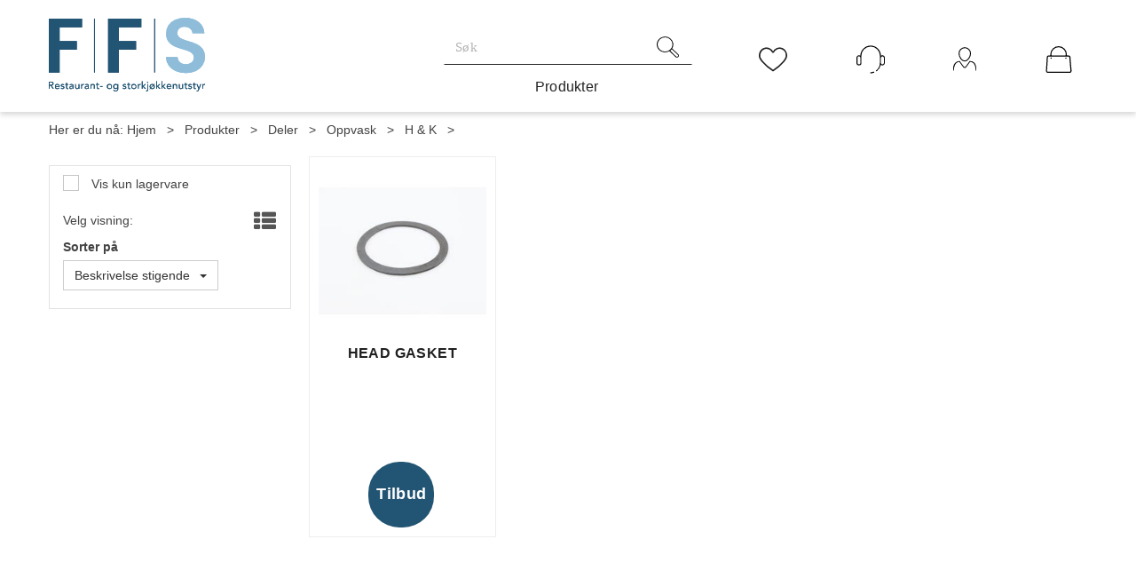

--- FILE ---
content_type: text/css; charset=utf-8
request_url: https://www.ffs.no/api-no-session/stylesheet/combined/FastFood_D4.css?version=50
body_size: 24016
content:
html,body,form,fieldset,table,tr,td,img{font-family:"Poppins",sans-serif}.D4Standard .preview-button a,.D4Standard .preview-button a:hover,.D4Standard .preview-button a:active{font-family:"Poppins",sans-serif}.D4Standard .ad-buy-button,.D4Standard .VariantShowMore{font-family:"Poppins",sans-serif}.D4Standard .AttributeNewIcon{font-family:"Poppins",sans-serif}.WebPubElement .buy-favorites,.WebPubElement .remove-favorites,.free-shipping-counter,.ArticleWithBackground .heading-container,.ArticleWithBackground.bid-sale .heading-container,.ProductInfo .heading-container h1,.ProductInfo .heading-container h2,.buy-product,.section-menu-item,.section-header span{font-family:"Poppins",sans-serif}#NewItemInCartNotifier{background:#296482}#NewItemInCartNotifier .cart-popup-text{font-family:"Poppins",sans-serif}.mode-normal .top-menu{display:none}@media (min-width: 768px){.publish-mode a.header-logo{top:54px}}@media (min-width: 768px){a.header-logo{top:20px;left:0px}}.HeaderLogo{background-image:url("/userfiles/image/theme/FFSD4/FFS.svg");width:178px}@media (min-width: 768px){.HeaderLogo{height:83px;max-height:none}}@media (min-width: 768px){#InstSearchDiv{max-width:100vw !important;width:1170px !important;left:0px !important}}@media (min-width: 1200px){#InstSearchDiv{left:calc(50vw - 1170px/2) !important}}@media (min-width: 768px){body.publish-mode .HeaderSearch table{background:transparent}.fav-body .HeaderSearch,.HeaderSearch{display:block;transition:background 0.5s, border-color 0.5s;background:#ffffff00;padding:0px;border-style:solid;border-radius:0px;border-width:1px;border-color:#ffffff00 #ffffff00 #222222ff #ffffff00;top:40px;left:calc(50% - 200px/2);width:200px}.fav-body .HeaderSearch:hover,.HeaderSearch:hover{border-color:#ffffff00 #ffffff00 #222222ff #ffffff00}}@media (min-width: 768px) and (min-width: 992px){.fav-body .HeaderSearch,.HeaderSearch{top:34px;width:280px;left:calc(50% - 280px/2);transition:width .4s, left .4s}}@media (min-width: 768px) and (min-width: 1200px){.fav-body .HeaderSearch,.HeaderSearch{width:280px;left:calc(50% - 280px/2)}}@media (min-width: 768px) and (min-width: 1680px){.fav-body .HeaderSearch,.HeaderSearch{width:280px;left:calc(50% - 280px/2)}}@media (min-width: 768px) and (min-width: 992px){.fav-body .HeaderSearch:hover,.HeaderSearch:hover{width:400px;left:calc(50% - 400px/2)}}@media (min-width: 768px){.fav-body .HeaderSearch .TextBoxSearchDisable,.fav-body .HeaderSearch .TextBoxSearchEnable,.HeaderSearch .TextBoxSearchDisable,.HeaderSearch .TextBoxSearchEnable{width:100%}.fav-body .HeaderSearch table,.HeaderSearch table{width:100%;border:none;padding:2px 10px 2px 0px;border-radius:0px;margin:0px}.fav-body .HeaderSearch .TextBoxSearchDisable,.fav-body .HeaderSearch .TextBoxSearchEnable,.HeaderSearch .TextBoxSearchDisable,.HeaderSearch .TextBoxSearchEnable{width:100%;font:normal normal normal 15px/23px Poppins;font-size:14px;font-weight:normal;letter-spacing:0.35px;color:#b2b2b2;height:auto;padding:5px 2px 5px 2px;transition:color 0.4s}.fav-body .HeaderSearch .TextBoxSearchDisable::placeholder,.fav-body .HeaderSearch .TextBoxSearchEnable::placeholder,.HeaderSearch .TextBoxSearchDisable::placeholder,.HeaderSearch .TextBoxSearchEnable::placeholder{color:#b2b2b2;font:normal normal normal 15px/23px Poppins}.fav-body .HeaderSearch .search-btn,.HeaderSearch .search-btn{font-size:16px}.fav-body .HeaderSearch #CloseSearchButton,.HeaderSearch #CloseSearchButton{top:0px}.fav-body .HeaderSearch .main-search-b,.HeaderSearch .main-search-b{width:20px}.fav-body .HeaderSearch .icon-search,.HeaderSearch .icon-search{width:26px;height:24px;display:block;background:url("data:image/svg+xml, <svg xmlns='http://www.w3.org/2000/svg' width='25.658' height='24.224' viewBox='0 0 25.658 24.224'>\a   <g id='Layer_5' transform='translate(1.521 1.206)'>\a     <path id='Path_1239' data-name='Path 1239' d='M.8,10.07c.026-4.841,3.987-8.743,9.224-9.014a9.44,9.44,0,0,1,9.85,7.9,8.3,8.3,0,0,1-.938,5.236c-.261.469-.156.716.208,1.062,2.189,2.05,4.352,4.124,6.54,6.174a2.019,2.019,0,0,1,.677,2.173,2.327,2.327,0,0,1-1.824,1.605,2.291,2.291,0,0,1-2.163-.716c-2.163-2.025-4.325-4.05-6.462-6.125a.8.8,0,0,0-1.12-.173C8.382,21.356.747,16.911.8,10.07Zm.964.049a8.427,8.427,0,0,0,8.625,8.224,8.469,8.469,0,0,0,8.625-8.175,8.446,8.446,0,0,0-8.651-8.2A8.36,8.36,0,0,0,1.763,10.119ZM16.329,17.4c2.319,2.223,4.638,4.47,7.009,6.693a1.237,1.237,0,0,0,1.772-.173,1.18,1.18,0,0,0-.13-1.877c-1.928-1.852-3.882-3.68-5.811-5.532a8.85,8.85,0,0,1-.782-.889C17.606,16.293,16.981,16.837,16.329,17.4Z' transform='translate(-2.32 -2.246)'/>\a   </g>\a</svg>\a");background-repeat:no-repeat;background-position:center center;background-size:contain}.fav-body .HeaderSearch .icon-search:before,.HeaderSearch .icon-search:before{content:'';display:none}}header.headroom{margin-bottom:0px;height:86px}@media (max-width: 767px){header.headroom{z-index:120}}header.headroom .header-main{height:auto;width:100%}@media (min-width: 768px){.HeaderSearch .main-search-b{padding:4px 4px 4px 10px}}@media (min-width: 1680px){header.headroom>.container,.menu-container .menu-inner{width:100%;max-width:1680px;margin:0 auto}}@media (min-width: 768px){.navbar.navbar-default.mcm{min-height:auto}}.SubMenuArea{min-height:auto}@media (min-width: 768px){header.headroom .header-inner{position:relative}}header.headroom .btn-default{background-color:transparent}@media (max-width: 767px){.cart-small-icon{background:url("data:image/svg+xml,%3Csvg xmlns='http://www.w3.org/2000/svg' xmlns:xlink='http://www.w3.org/1999/xlink' width='34' height='34' viewBox='0 0 34 34'>\a   <defs>\a     <clipPath id='clip-path'>\a       <rect id='Rectangle_243' data-name='Rectangle 243' width='34' height='34' transform='translate(22 11)' fill='%23fff'/>\a     </clipPath>\a   </defs>\a   <g id='Mask_Group_99' data-name='Mask Group 99' transform='translate(-22 -11)' clip-path='url(%23clip-path)'>\a     <g id='Layer_4' transform='translate(21.741 10.587)'>\a       <path id='Path_1248' data-name='Path 1248' d='M33.615,31.534c0,2.081-.763,2.879-2.81,2.879H3.747C1.63,34.413.9,33.685.9,31.568l.971-16.513c0-2.047.763-2.81,2.775-2.81,2.255,0,1.7,0,1.8-1.735a10.569,10.569,0,0,1,21.127.416c0,1.318,0,1.318,1.284,1.318h.659a2.31,2.31,0,0,1,2.636,2.6ZM30.7,15.021c0-1.145-.173-1.353-1.353-1.353H4.718c-1.249,0-1.422.173-1.422,1.457L2.29,31.534c0,1.249.139,1.422,1.353,1.422H30.909c1.041,0,1.249-.173,1.249-1.249ZM7.979,12.142a.643.643,0,0,0,.243.069c5.793,0,11.552,0,17.345.035.52,0,.59-.278.59-.694a9.176,9.176,0,0,0-12.35-9.089C9.783,3.955,7.146,8.326,7.979,12.142Z'/>\a       <circle id='Ellipse_96' data-name='Ellipse 96' cx='0.798' cy='0.798' r='0.798' transform='translate(6.695 14.882)'/>\a       <circle id='Ellipse_97' data-name='Ellipse 97' cx='0.798' cy='0.798' r='0.798' transform='translate(25.532 14.882)'/>\a     </g>\a   </g>\a</svg>");background-size:27px;background-repeat:no-repeat;background-position:center 3px}}.cart-small-count{border-color:#222}@media (min-width: 768px){.cart-small{vertical-align:top}.cart-small-trigger{display:flex;flex-direction:column}.cart-small-trigger.btn.btn-default{max-width:54px}.cart-small-trigger .cart-small-icon{background:url("data:image/svg+xml,%3Csvg xmlns='http://www.w3.org/2000/svg' xmlns:xlink='http://www.w3.org/1999/xlink' width='34' height='34' viewBox='0 0 34 34'>\a   <defs>\a     <clipPath id='clip-path'>\a       <rect id='Rectangle_243' data-name='Rectangle 243' width='34' height='34' transform='translate(22 11)' fill='%23fff'/>\a     </clipPath>\a   </defs>\a   <g id='Mask_Group_99' data-name='Mask Group 99' transform='translate(-22 -11)' clip-path='url(%23clip-path)'>\a     <g id='Layer_4' transform='translate(21.741 10.587)'>\a       <path id='Path_1248' data-name='Path 1248' d='M33.615,31.534c0,2.081-.763,2.879-2.81,2.879H3.747C1.63,34.413.9,33.685.9,31.568l.971-16.513c0-2.047.763-2.81,2.775-2.81,2.255,0,1.7,0,1.8-1.735a10.569,10.569,0,0,1,21.127.416c0,1.318,0,1.318,1.284,1.318h.659a2.31,2.31,0,0,1,2.636,2.6ZM30.7,15.021c0-1.145-.173-1.353-1.353-1.353H4.718c-1.249,0-1.422.173-1.422,1.457L2.29,31.534c0,1.249.139,1.422,1.353,1.422H30.909c1.041,0,1.249-.173,1.249-1.249ZM7.979,12.142a.643.643,0,0,0,.243.069c5.793,0,11.552,0,17.345.035.52,0,.59-.278.59-.694a9.176,9.176,0,0,0-12.35-9.089C9.783,3.955,7.146,8.326,7.979,12.142Z'/>\a       <circle id='Ellipse_96' data-name='Ellipse 96' cx='0.798' cy='0.798' r='0.798' transform='translate(6.695 14.882)'/>\a       <circle id='Ellipse_97' data-name='Ellipse 97' cx='0.798' cy='0.798' r='0.798' transform='translate(25.532 14.882)'/>\a     </g>\a   </g>\a</svg>"), url("data:image/svg+xml;utf8,<svg xmlns='http://www.w3.org/2000/svg' width='40' height='40'><circle cx='20' cy='20' r='19' stroke='rgba(41, 100, 130, 0.0)' stroke-width='1' fill='rgba(41, 100, 130, 0.0)' /></svg>");background-size:30px 30px, 54px 54px;background-repeat:no-repeat no-repeat;background-position:center center, center center;height:54px;min-width:54px;width:54px;padding:0px;font-size:0px;color:transparent;transition:background-image 0.4s}.cart-small-trigger .cart-small-icon:hover{background:url("data:image/svg+xml,%3Csvg xmlns='http://www.w3.org/2000/svg' xmlns:xlink='http://www.w3.org/1999/xlink' width='34' height='34' viewBox='0 0 34 34'>\a   <defs>\a     <clipPath id='clip-path'>\a       <rect id='Rectangle_243' data-name='Rectangle 243' width='34' height='34' transform='translate(22 11)' fill='%23fff'/>\a     </clipPath>\a   </defs>\a   <g id='Mask_Group_99' data-name='Mask Group 99' transform='translate(-22 -11)' clip-path='url(%23clip-path)'>\a     <g id='Layer_4' transform='translate(21.741 10.587)'>\a       <path id='Path_1248' data-name='Path 1248' d='M33.615,31.534c0,2.081-.763,2.879-2.81,2.879H3.747C1.63,34.413.9,33.685.9,31.568l.971-16.513c0-2.047.763-2.81,2.775-2.81,2.255,0,1.7,0,1.8-1.735a10.569,10.569,0,0,1,21.127.416c0,1.318,0,1.318,1.284,1.318h.659a2.31,2.31,0,0,1,2.636,2.6ZM30.7,15.021c0-1.145-.173-1.353-1.353-1.353H4.718c-1.249,0-1.422.173-1.422,1.457L2.29,31.534c0,1.249.139,1.422,1.353,1.422H30.909c1.041,0,1.249-.173,1.249-1.249ZM7.979,12.142a.643.643,0,0,0,.243.069c5.793,0,11.552,0,17.345.035.52,0,.59-.278.59-.694a9.176,9.176,0,0,0-12.35-9.089C9.783,3.955,7.146,8.326,7.979,12.142Z'/>\a       <circle id='Ellipse_96' data-name='Ellipse 96' cx='0.798' cy='0.798' r='0.798' transform='translate(6.695 14.882)'/>\a       <circle id='Ellipse_97' data-name='Ellipse 97' cx='0.798' cy='0.798' r='0.798' transform='translate(25.532 14.882)'/>\a     </g>\a   </g>\a</svg>"), url("data:image/svg+xml;utf8,<svg xmlns='http://www.w3.org/2000/svg' width='40' height='40'><circle cx='20' cy='20' r='19' stroke='rgba(53,107,140, 1.0)' stroke-width='1' fill='rgba(53,107,140, 1.0)' /></svg>");background-size:30px 30px, 54px 54px;background-repeat:no-repeat no-repeat;background-position:center center, center center}.cart-small-trigger .cart-small-items .cart-small-product-txt{display:none !important}body .cart-small-trigger>.cart-small-empty+.cart-small-empty+.cart-small-empty{display:inline-block !important;font-size:13px;color:#222;margin-top:0px;visibility:hidden;margin-left:calc(50% - 2.7em);opacity:0;transition-property:opacity;transition:.3s ease}body .cart-small-trigger:hover>.cart-small-empty+.cart-small-empty+.cart-small-empty{visibility:visible;opacity:1;margin-top:8px}.cart-small-count{top:0px;right:-5px;font-size:12px;height:23px;min-width:23px;width:23px;padding-left:3px;padding-right:4px}.fav-cart-text{top:0px;left:35px;margin:0px;width:23px;min-width:23px;height:23px;font-size:12px;border-color:#222;line-height:21px}.body-in .kundersenterIcon,.kundersenterIcon{display:inline-block;background:url("data:image/svg+xml,%3Csvg xmlns='http://www.w3.org/2000/svg' xmlns:xlink='http://www.w3.org/1999/xlink' width='34' height='34' viewBox='0 0 34 34'>\a   <defs>\a     <clipPath id='clip-path'>\a       <rect id='Rectangle_243' data-name='Rectangle 243' width='34' height='34' transform='translate(22 11)' fill='%23000'/>\a     </clipPath>\a   </defs>\a   <g id='Mask_Group_97' data-name='Mask Group 97' transform='translate(-22 -11)' clip-path='url(%23clip-path)'>\a     <g id='kundesenter' transform='translate(21.658 10.656)'>\a       <path id='Path_1240' data-name='Path 1240' d='M4.973,12.729A12.511,12.511,0,0,1,17.285.7a12.446,12.446,0,0,1,12.416,12c.417-.1.835-.278,1.217-.348A2.907,2.907,0,0,1,34.327,15.3c.035,1.982,0,3.965,0,5.947a2.939,2.939,0,0,1-4.452,2.713,4.482,4.482,0,0,1-.417-.209c-.1.278-.174.556-.243.8a12.075,12.075,0,0,1-4.208,6.469,1.777,1.777,0,0,1-.556.383.759.759,0,0,1-.661-.139c-.278-.243-.139-.556,0-.765a2.886,2.886,0,0,1,.591-.522,10.963,10.963,0,0,0,4.034-8.451c.07-2.921.035-5.808,0-8.73a11.078,11.078,0,0,0-22.154.278v8.138a2.918,2.918,0,0,1-2.956,3.2,2.937,2.937,0,0,1-2.956-3.2c0-1.843.1-3.687,0-5.5A3.011,3.011,0,0,1,4.66,12.66C4.765,12.694,4.869,12.694,4.973,12.729Zm24.693,5.634V21.32a1.783,1.783,0,0,0,1.7,1.913,1.754,1.754,0,0,0,1.809-1.809c.035-2.017.035-4,0-6.017a1.759,1.759,0,1,0-3.513.035C29.632,16.381,29.667,17.39,29.667,18.363ZM5.078,18.4V15.407a1.763,1.763,0,0,0-1.7-1.913,1.735,1.735,0,0,0-1.809,1.878q-.052,2.921,0,5.843A1.816,1.816,0,0,0,3.339,23.2,1.767,1.767,0,0,0,5.113,21.25C5.078,20.311,5.078,19.372,5.078,18.4Z'/>\a       <path id='Path_1241' data-name='Path 1241' d='M21.18,33.249l-3.478.73a.69.69,0,0,1-.8-.522h0a.69.69,0,0,1,.522-.8l3.478-.73a.69.69,0,0,1,.8.522h0A.656.656,0,0,1,21.18,33.249Z'/>\a     </g>\a   </g>\a</svg>"), url("data:image/svg+xml;utf8,<svg xmlns='http://www.w3.org/2000/svg' width='40' height='40'><circle cx='20' cy='20' r='19' stroke='rgba(41, 100, 130, 0.0)' stroke-width='1' fill='rgba(41, 100, 130, 0.0)' /></svg>");background-size:32px 32px, 54px 54px;background-repeat:no-repeat no-repeat;background-position:center center, center center;height:54px;min-width:54px;padding:0px;font-size:13px;color:transparent;margin:0px;transition:background-image 0.4s;position:relative}.body-in .kundersenterIcon::after,.kundersenterIcon::after{content:'Kundesenter';visibility:hidden;display:inline-block;color:#222;padding-top:54px;position:absolute;left:calc(50% - 2.8em);opacity:0;transition-property:opacity;transition:.3s ease}.body-in .kundersenterIcon:hover,.kundersenterIcon:hover{background:url("data:image/svg+xml,%3Csvg xmlns='http://www.w3.org/2000/svg' xmlns:xlink='http://www.w3.org/1999/xlink' width='34' height='34' viewBox='0 0 34 34'>\a   <defs>\a     <clipPath id='clip-path'>\a       <rect id='Rectangle_243' data-name='Rectangle 243' width='34' height='34' transform='translate(22 11)' fill='%23fff'/>\a     </clipPath>\a   </defs>\a   <g id='Mask_Group_97' data-name='Mask Group 97' transform='translate(-22 -11)' >\a     <g id='kundesenter' transform='translate(21.658 10.656)'>\a       <path id='Path_1240' data-name='Path 1240' d='M4.973,12.729A12.511,12.511,0,0,1,17.285.7a12.446,12.446,0,0,1,12.416,12c.417-.1.835-.278,1.217-.348A2.907,2.907,0,0,1,34.327,15.3c.035,1.982,0,3.965,0,5.947a2.939,2.939,0,0,1-4.452,2.713,4.482,4.482,0,0,1-.417-.209c-.1.278-.174.556-.243.8a12.075,12.075,0,0,1-4.208,6.469,1.777,1.777,0,0,1-.556.383.759.759,0,0,1-.661-.139c-.278-.243-.139-.556,0-.765a2.886,2.886,0,0,1,.591-.522,10.963,10.963,0,0,0,4.034-8.451c.07-2.921.035-5.808,0-8.73a11.078,11.078,0,0,0-22.154.278v8.138a2.918,2.918,0,0,1-2.956,3.2,2.937,2.937,0,0,1-2.956-3.2c0-1.843.1-3.687,0-5.5A3.011,3.011,0,0,1,4.66,12.66C4.765,12.694,4.869,12.694,4.973,12.729Zm24.693,5.634V21.32a1.783,1.783,0,0,0,1.7,1.913,1.754,1.754,0,0,0,1.809-1.809c.035-2.017.035-4,0-6.017a1.759,1.759,0,1,0-3.513.035C29.632,16.381,29.667,17.39,29.667,18.363ZM5.078,18.4V15.407a1.763,1.763,0,0,0-1.7-1.913,1.735,1.735,0,0,0-1.809,1.878q-.052,2.921,0,5.843A1.816,1.816,0,0,0,3.339,23.2,1.767,1.767,0,0,0,5.113,21.25C5.078,20.311,5.078,19.372,5.078,18.4Z'/>\a       <path id='Path_1241' data-name='Path 1241' d='M21.18,33.249l-3.478.73a.69.69,0,0,1-.8-.522h0a.69.69,0,0,1,.522-.8l3.478-.73a.69.69,0,0,1,.8.522h0A.656.656,0,0,1,21.18,33.249Z'/>\a     </g>\a   </g>\a</svg>"), url("data:image/svg+xml;utf8,<svg xmlns='http://www.w3.org/2000/svg' width='40' height='40'><circle cx='20' cy='20' r='19' stroke='rgba(53,107,140, 1.0)' stroke-width='1' fill='rgba(53,107,140, 1.0)' /></svg>");background-size:32px 32px, 54px 54px;background-repeat:no-repeat no-repeat;background-position:center center, center center}.body-in .kundersenterIcon:hover::after,.kundersenterIcon:hover::after{visibility:visible;padding-top:62px;opacity:1}.LogInButton{display:block;color:#222;text-align:center;margin:0px;background-image:url("data:image/svg+xml,%3Csvg xmlns='http://www.w3.org/2000/svg' xmlns:xlink='http://www.w3.org/1999/xlink' width='34' height='36' viewBox='0 0 34 36'>\a   <defs>\a     <clipPath id='clip-path'>\a       <rect id='Rectangle_243' data-name='Rectangle 243' width='34' height='36' transform='translate(22 9)' fill='%23000'/>\a     </clipPath>\a   </defs>\a   <g id='Mask_Group_98' data-name='Mask Group 98' transform='translate(-22 -9)' clip-path='url(%23clip-path)'>\a     <g id='Layer_3' transform='translate(21.828 10.919)'>\a       <path id='Path_1242' data-name='Path 1242' d='M34.166,32a9.35,9.35,0,0,1-.034,1c-.069.723-1.205.723-1.171.034-.138-1,.413-9.713-5.752-11.813-.069-.034-.1-.034-.172-.069-1.757-.586-1.929-.551-3,.93-1.481,2.066-2.962,4.133-4.477,6.2a2.734,2.734,0,0,1-4.753.034c-1.619-2.239-3.272-4.443-4.822-6.716a1.469,1.469,0,0,0-1.757-.689C1.757,22.387,1.619,31.1,1.447,32.341c-.069.448.034,1-.62,1.033-.654,0-.654-.517-.654-.964,0-2.962.689-7.095,2.549-9.471A8.58,8.58,0,0,1,9.127,19.6a1.467,1.467,0,0,1,1.378.654c1.688,2.411,3.444,4.753,5.166,7.129,1,1.378,2,1.412,3,0,1.757-2.411,3.513-4.787,5.235-7.2a1.3,1.3,0,0,1,1.205-.62A9.033,9.033,0,0,1,33.2,25.728,35.773,35.773,0,0,1,34.166,32Z'/>\a       <path id='Path_1243' data-name='Path 1243' d='M17.29,21.526'/>\a       <path id='Path_1244' data-name='Path 1244' d='M17.29,21.526'/>\a       <path id='Path_1245' data-name='Path 1245' d='M17.29,21.526'/>\a       <path id='Path_1246' data-name='Path 1246' d='M17.29,1.309h0a8.312,8.312,0,0,0-8.335,8.3c0,4.581,3.72,10.952,8.3,10.952h0c4.581,0,8.3-6.337,8.3-10.952A8.254,8.254,0,0,0,17.29,1.309Z' transform='translate(0 -1)' fill='none' stroke='%23000' stroke-width='1.378'/>\a       <path id='Path_1247' data-name='Path 1247' d='M24.729,13.845'/>\a     </g>\a   </g>\a</svg>"), url("data:image/svg+xml;utf8,<svg xmlns='http://www.w3.org/2000/svg' width='40' height='40'><circle cx='20' cy='20' r='19' stroke='rgba(41, 100, 130, 0.0)' stroke-width='1' fill='rgba(41, 100, 130, 0.0)' /></svg>");background-size:28px 28px, 54px 54px;background-repeat:no-repeat no-repeat;background-position:center 12px, center 0px;height:54px;min-width:54px;padding:52px 0px 0px 0px;font-size:13px;color:transparent;text-decoration:none;overflow:visible;white-space:nowrap;transition:background-image 0.4s;transition:.3s ease;content-visibility:hidden}.LogInButton:hover{text-decoration:none;color:#222;background-image:url("data:image/svg+xml,%3Csvg xmlns='http://www.w3.org/2000/svg' xmlns:xlink='http://www.w3.org/1999/xlink' width='34' height='36' viewBox='0 0 34 36'>\a   <defs>\a     <clipPath id='clip-path'>\a       <rect id='Rectangle_243' data-name='Rectangle 243' width='34' height='36' transform='translate(22 9)' fill='%23fff'/>\a     </clipPath>\a   </defs>\a   <g id='Mask_Group_98' data-name='Mask Group 98' transform='translate(-22 -9)' clip-path='url(%23clip-path)'>\a     <g id='Layer_3' transform='translate(21.828 10.919)'>\a       <path id='Path_1242' data-name='Path 1242' d='M34.166,32a9.35,9.35,0,0,1-.034,1c-.069.723-1.205.723-1.171.034-.138-1,.413-9.713-5.752-11.813-.069-.034-.1-.034-.172-.069-1.757-.586-1.929-.551-3,.93-1.481,2.066-2.962,4.133-4.477,6.2a2.734,2.734,0,0,1-4.753.034c-1.619-2.239-3.272-4.443-4.822-6.716a1.469,1.469,0,0,0-1.757-.689C1.757,22.387,1.619,31.1,1.447,32.341c-.069.448.034,1-.62,1.033-.654,0-.654-.517-.654-.964,0-2.962.689-7.095,2.549-9.471A8.58,8.58,0,0,1,9.127,19.6a1.467,1.467,0,0,1,1.378.654c1.688,2.411,3.444,4.753,5.166,7.129,1,1.378,2,1.412,3,0,1.757-2.411,3.513-4.787,5.235-7.2a1.3,1.3,0,0,1,1.205-.62A9.033,9.033,0,0,1,33.2,25.728,35.773,35.773,0,0,1,34.166,32Z'/>\a       <path id='Path_1243' data-name='Path 1243' d='M17.29,21.526'/>\a       <path id='Path_1244' data-name='Path 1244' d='M17.29,21.526'/>\a       <path id='Path_1245' data-name='Path 1245' d='M17.29,21.526'/>\a       <path id='Path_1246' data-name='Path 1246' d='M17.29,1.309h0a8.312,8.312,0,0,0-8.335,8.3c0,4.581,3.72,10.952,8.3,10.952h0c4.581,0,8.3-6.337,8.3-10.952A8.254,8.254,0,0,0,17.29,1.309Z' transform='translate(0 -1)' fill='none' stroke='%23000' stroke-width='1.378'/>\a       <path id='Path_1247' data-name='Path 1247' d='M24.729,13.845'/>\a     </g>\a   </g>\a</svg>"), url("data:image/svg+xml;utf8,<svg xmlns='http://www.w3.org/2000/svg' width='40' height='40'><circle cx='20' cy='20' r='19' stroke='rgba(53,107,140, 1.0)' stroke-width='1' fill='rgba(53,107,140, 1.0)' /></svg>");background-size:28px 28px, 54px 54px;background-repeat:no-repeat no-repeat;background-position:center 12px, center 0px;padding:59px 0px 0px 0px;content-visibility:visible}}@media (min-width: 768px){.small-cart-onpage{top:40px}.small-cart-onpage a.cart-small-trigger.btn.btn-default{padding:0px;height:auto;font-size:0px;line-height:normal}.small-cart-onpage .btn-fav-cart{padding:0px}.small-cart-onpage .cart-small-icon{top:auto}.login-container{top:40px;margin-top:0px}a.cart-small-trigger.btn.btn-default .cart-small-product-txt{font-size:13px;color:#222;font-weight:normal;letter-spacing:0.28px;top:62px}.login-details{display:inline}#login-details,#loginout-content{width:54px;height:54px;display:inline-block}#loginout-content{display:inline-block}.body-out .login-container,.body-in .login-container{position:absolute;display:flex;flex-direction:row}.body-out .login-details,.body-in .login-details,.login-details{position:static;margin-right:52px;width:54px;height:54px;display:inline-block;bottom:auto}.login-container,.body-in .login-container,.small-cart-onpage,.HeaderSearch{position:absolute;float:none}.small-cart-onpage{right:5px}.small-cart-onpage .cart-small-links{white-space:nowrap}.small-cart-onpage .cart-small-load{position:absolute;top:22px;left:15px}.login-container{z-index:101;right:111px}.small-cart-onpage .cart-small-fav{margin-right:264px}.small-cart-onpage .btn-fav-cart{color:transparent;font-size:18px;background:url("data:image/svg+xml;utf8,<svg xmlns='http://www.w3.org/2000/svg' width='33.409' height='28.266' viewBox='0 0 33.409 28.266'><defs><style>.a{fill:rgb(34,34,34);}</style></defs><g transform='translate(-1.213 -4.194)'><path class='a' d='M17.953,32.46l-.431-.287A55.611,55.611,0,0,1,4.955,21.544c-3.016-3.662-3.662-5.53-3.734-7.4C1.077,10.772,2.8,6.391,6.966,4.811A8.711,8.711,0,0,1,16.3,6.679a11.07,11.07,0,0,1,1.652,2.083,14.46,14.46,0,0,1,1.58-2.083,8.79,8.79,0,0,1,9.336-1.867c4.093,1.58,5.889,5.961,5.745,9.264-.072,1.867-.718,3.806-3.734,7.4A54.379,54.379,0,0,1,18.456,32.1ZM10.269,5.889a7.3,7.3,0,0,0-2.657.5C4.452,7.612,2.873,11.2,2.944,14c.072,1.508.646,3.16,3.375,6.391a54.865,54.865,0,0,0,11.634,9.982,54.581,54.581,0,0,0,11.562-9.982c2.729-3.232,3.3-4.883,3.375-6.391a7.8,7.8,0,0,0-4.668-7.612,7.025,7.025,0,0,0-7.469,1.436,9.971,9.971,0,0,0-1.58,2.083,1.333,1.333,0,0,1-1.221.718,1.6,1.6,0,0,1-1.293-.718,13.311,13.311,0,0,0-1.652-2.154A6.731,6.731,0,0,0,10.269,5.889Z'/></g></svg>"), url("data:image/svg+xml;utf8,<svg xmlns='http://www.w3.org/2000/svg' width='40' height='40'><circle cx='20' cy='20' r='19' stroke='rgba(41, 100, 130, 0.0)' stroke-width='1' fill='rgba(41, 100, 130, 0.0)' /></svg>");background-size:32px 32px, 54px 54px;background-repeat:no-repeat no-repeat;background-position:center center, center center;border:none;height:54px;min-width:54px;padding:17px 0px;transition:all 0.2s}.small-cart-onpage .btn-fav-cart::after{content:'Ønskeliste';position:absolute;font-size:13px;color:rgba(0,0,0,0);left:-5px;padding-top:37px;opacity:0;transition-property:opacity;transition:.3s ease}.small-cart-onpage .btn-fav-cart:hover{transition:all 0.2s;background:url("data:image/svg+xml;utf8,<svg xmlns='http://www.w3.org/2000/svg' width='33.409' height='28.266' viewBox='0 0 33.409 28.266'><defs><style>.a{fill:rgb(255,255,255);}</style></defs><g transform='translate(-1.213 -4.194)'><path class='a' d='M17.953,32.46l-.431-.287A55.611,55.611,0,0,1,4.955,21.544c-3.016-3.662-3.662-5.53-3.734-7.4C1.077,10.772,2.8,6.391,6.966,4.811A8.711,8.711,0,0,1,16.3,6.679a11.07,11.07,0,0,1,1.652,2.083,14.46,14.46,0,0,1,1.58-2.083,8.79,8.79,0,0,1,9.336-1.867c4.093,1.58,5.889,5.961,5.745,9.264-.072,1.867-.718,3.806-3.734,7.4A54.379,54.379,0,0,1,18.456,32.1ZM10.269,5.889a7.3,7.3,0,0,0-2.657.5C4.452,7.612,2.873,11.2,2.944,14c.072,1.508.646,3.16,3.375,6.391a54.865,54.865,0,0,0,11.634,9.982,54.581,54.581,0,0,0,11.562-9.982c2.729-3.232,3.3-4.883,3.375-6.391a7.8,7.8,0,0,0-4.668-7.612,7.025,7.025,0,0,0-7.469,1.436,9.971,9.971,0,0,0-1.58,2.083,1.333,1.333,0,0,1-1.221.718,1.6,1.6,0,0,1-1.293-.718,13.311,13.311,0,0,0-1.652-2.154A6.731,6.731,0,0,0,10.269,5.889Z'/></g></svg>"), url("data:image/svg+xml;utf8,<svg xmlns='http://www.w3.org/2000/svg' width='40' height='40'><circle cx='20' cy='20' r='19' stroke='rgba(53,107,140, 1.0)' stroke-width='1' fill='rgba(53,107,140, 1.0)' /></svg>");background-size:32px 32px, 54px 54px;background-repeat:no-repeat no-repeat;background-position:center center, center center}.small-cart-onpage .btn-fav-cart:hover::after{color:#222;padding-top:45px;opacity:1}.faq-container{position:absolute;right:111px;top:40px}.country-lang-currency-container{position:absolute;width:auto;top:45px;right:429px}}.LoginUserInfo{display:none !important}#LoginUserNotMe{display:none}@media (min-width: 768px){.body-checkout .home{font-size:78px}.body-checkout a.header-logo{top:27px}}.body-checkout #m-search,.body-checkout .login-container{display:none}.center-placeholder{border-radius:0px}.btn,.input-group-addon,.form-control{border-radius:0px}.btn-primary{color:#fff;background-color:#296482;border-color:#296482}.btn-primary:hover{background-color:#2f7395;border-color:#296482}.btn-default{color:#333;background-color:#fff;border-color:#ccc}.btn:focus,.btn:active:focus,.btn.active:focus,.btn.focus,.btn:active.focus,.btn.active.focus{outline:0px}.menu-container{height:40px}.menu-container .navbar-nav .dropdown-menu .menu-section .menu-items-container{width:20%}.menu-container ul.navbar-nav{display:flex;float:none;justify-content:center;flex-wrap:wrap}.menu-container .navbar-default .navbar-nav>li>a{text-align:center}@media (min-width: 768px){.menu-container{padding-top:0;box-shadow:0px 3px 6px #00000029}}.menu-container .navbar-default .navbar-nav>li>a{color:#222222;font-size:16px;font-weight:normal;letter-spacing:0.3px;background:transparent;text-transform:none;margin:0px 15px;padding:2px 10px 11px 7px}.menu-container .navbar-default .navbar-nav>li>a::after{text-align:center;display:inline-block;content:' ';font-size:0px;height:4px;background:#356B8C;width:0%;left:50%;transition:width .4s, opacity .4s, left .4s;position:absolute;bottom:5px;opacity:0}.menu-container .navbar-default .navbar-nav>li>a:hover::after,.menu-container .navbar-default .navbar-nav>li>a:focus::after,.menu-container .navbar-default .navbar-nav>li>a:active::after{opacity:1.0;left:0;width:100%}.menu-container .navbar-default .navbar-nav>.open>a{background:transparent;color:inherit}.menu-container .navbar-default .navbar-nav>.open>a:hover,.menu-container .navbar-default .navbar-nav>.open>a:focus,.menu-container .navbar-default .navbar-nav>.open>a:active{color:#222222}@media (min-width: 992px){.menu-container .navbar-nav>li:first-child>a{margin-left:0px}}@media (min-width: 992px){.menu-container .navbar-nav>li:last-child>a{margin-right:0px}}.menu-container .dropdown-menu .menu-items-container .title,.menu-container .dropdown-menu .menu-show-all{font:normal normal 600 18px/24px "Poppins",sans-serif;letter-spacing:0.45px;color:#fff}.menu-container .dropdown-menu .menu-items-container .title:hover,.menu-container .dropdown-menu .menu-show-all:hover{text-decoration:none}.menu-container .menu-items-container a{font:normal normal normal 16px/24px "Poppins",sans-serif;letter-spacing:0.4px;color:#FFF;transition:.4s ease}.menu-container .menu-items-container a:hover{padding-left:3px;text-decoration:underline;color:#FFF}.menu-container .mcm .dropdown.mcm-fw .dropdown-menu{box-shadow:0px 8px 16px #0000002B;border-top:none;background:#225473;opacity:.9}@media (min-width: 768px){.menu-container .mcm .dropdown.mcm-fw .dropdown-menu{left:calc(750px/2 - 50vw);width:100vw}.menu-container .mcm .dropdown.mcm-fw .dropdown-menu .dropdown-submenu{max-width:750px;margin:0px auto}}@media (min-width: 992px){.menu-container .mcm .dropdown.mcm-fw .dropdown-menu{left:calc(970px/2 - 50vw)}.menu-container .mcm .dropdown.mcm-fw .dropdown-menu .dropdown-submenu{max-width:970px}}@media (min-width: 1200px){.menu-container .mcm .dropdown.mcm-fw .dropdown-menu{left:calc(1170px/2 - 50vw)}.menu-container .mcm .dropdown.mcm-fw .dropdown-menu .dropdown-submenu{max-width:1170px}}@media (min-width: 1680px){.menu-container .mcm .dropdown.mcm-fw .dropdown-menu{left:calc(1680px/2 - 50vw)}.menu-container .mcm .dropdown.mcm-fw .dropdown-menu .dropdown-submenu{max-width:1170px}}.dropdown-menu .menu-show-all{display:none}.d4-listing-cell .YouSavePercentLabel{background:#E06700;color:#fff}.copyright-container,.footer-container{background:#687B8C;color:#fff;padding-top:2.7rem}.copyright-container a,.footer-container a{color:#fff}.copyright-container a:hover,.footer-container a:hover{color:#fff}.footer-container .container.footer-inner{background-repeat:no-repeat;background-position:left center;min-height:384px}.footer-container .container.footer-inner .footer-area{font:normal normal normal 16px/24px "Poppins",sans-serif;letter-spacing:0.16px}.footer-container .container.footer-inner .footer-area .imgFoot{background:url("data:image/svg+xml;utf8, <svg xmlns='http://www.w3.org/2000/svg' width='156.23' height='73.48' viewBox='0 0 156.23 73.48'>\a   <g id='FFS_hvit' transform='translate(0 -0.01)'>\a     <g id='Group_211' data-name='Group 211' transform='translate(0 0.01)'>\a       <path id='Path_1443' data-name='Path 1443' d='M33.267,2.97v8.721H10.807V25.508H28.021v8.568H10.807V56.848H0V2.97Z' transform='translate(0 -2.2)' fill='%23225473'/>\a       <path id='Path_1444' data-name='Path 1444' d='M261.17,2.97v8.721H238.707V25.508h17.214v8.568H238.707V56.848H227.9V2.97h33.267Z' transform='translate(-168.622 -2.2)' fill='%23225473'/>\a       <path id='Path_1445' data-name='Path 1445' d='M460.322,53.269a16.628,16.628,0,0,1-7.14-5.558,14.633,14.633,0,0,1-2.7-8.568h11.577a7.48,7.48,0,0,0,2.354,5.249,8.338,8.338,0,0,0,5.829,1.93,9.056,9.056,0,0,0,5.943-1.813,5.9,5.9,0,0,0,2.161-4.747,5.479,5.479,0,0,0-1.467-3.935,10.32,10.32,0,0,0-3.667-2.432,60.921,60.921,0,0,0-6.06-1.969,65.1,65.1,0,0,1-8.529-3.048,14.918,14.918,0,0,1-5.634-4.554,12.967,12.967,0,0,1-2.354-8.144,14.55,14.55,0,0,1,2.393-8.336A15.22,15.22,0,0,1,459.742,1.9,24.421,24.421,0,0,1,469.624.01q8.338,0,13.546,4.052a15.034,15.034,0,0,1,5.751,11.309H477.034a6.179,6.179,0,0,0-2.354-4.593,8.873,8.873,0,0,0-5.829-1.813,7.514,7.514,0,0,0-5.056,1.62,5.856,5.856,0,0,0-1.891,4.708,4.867,4.867,0,0,0,1.428,3.589,10.867,10.867,0,0,0,3.55,2.315,62.962,62.962,0,0,0,5.982,2.044,63.276,63.276,0,0,1,8.568,3.087,15.416,15.416,0,0,1,5.712,4.632,12.873,12.873,0,0,1,2.393,8.1,15.233,15.233,0,0,1-2.24,8.027,15.8,15.8,0,0,1-6.562,5.9,22.378,22.378,0,0,1-10.266,2.2,25.567,25.567,0,0,1-10.149-1.93Z' transform='translate(-333.308 -0.01)' fill='%238fbdd9'/>\a     </g>\a     <line id='Line_148' data-name='Line 148' y2='53.878' transform='translate(45.68 0.78)' fill='none' stroke='%23225473' stroke-width='1'/>\a     <line id='Line_149' data-name='Line 149' y2='53.878' transform='translate(105.915 0.78)' fill='none' stroke='%23225473' stroke-width='1'/>\a     <g id='Group_212' data-name='Group 212' transform='translate(0.018 63.288)'>\a       <path id='Path_1446' data-name='Path 1446' d='M.07,245.173H1.925c1.4,0,2.887.206,2.887,2A1.892,1.892,0,0,1,3,249.085l2.057,3.337H4l-1.966-3.257H.931v3.257H.07V245.17Zm.861,3.194H1.7c.952,0,2.193,0,2.193-1.2,0-1.046-.91-1.2-1.751-1.2H.931v2.4Z' transform='translate(-0.07 -244.681)' fill='%23225473'/>\a       <path id='Path_1447' data-name='Path 1447' d='M28.057,258.212a2.456,2.456,0,0,1-2.13.994,2.373,2.373,0,0,1-2.427-2.518,2.4,2.4,0,0,1,2.458-2.518,2.2,2.2,0,0,1,2.273,2.51v.255h-3.87a1.6,1.6,0,0,0,1.566,1.537,1.782,1.782,0,0,0,1.527-.728l.6.471Zm-.687-1.956a1.334,1.334,0,0,0-1.444-1.353,1.483,1.483,0,0,0-1.566,1.353h3.012Z' transform='translate(-17.406 -251.34)' fill='%23225473'/>\a       <path id='Path_1448' data-name='Path 1448' d='M46.017,257.807a1.483,1.483,0,0,0,1.23.645c.5,0,1.053-.216,1.053-.739s-.512-.645-1.025-.757c-.91-.205-1.691-.4-1.691-1.394,0-.931.9-1.412,1.792-1.412a1.738,1.738,0,0,1,1.628.871l-.666.44a1.144,1.144,0,0,0-1.014-.575c-.44,0-.942.216-.942.666,0,.4.572.572,1.209.7.851.164,1.566.471,1.566,1.433,0,1.085-.962,1.506-1.914,1.506a2.032,2.032,0,0,1-1.865-.889l.635-.492Z' transform='translate(-33.595 -251.325)' fill='%23225473'/>\a       <path id='Path_1449' data-name='Path 1449' d='M66.014,251.429H64.6v2.4c0,.614.01,1.105.718,1.105a1.576,1.576,0,0,0,.707-.164l.031.728a2.436,2.436,0,0,1-.931.174c-1.137,0-1.321-.614-1.321-1.607v-2.632H62.76v-.676h1.046V249.39h.8v1.363h1.412v.676Z' transform='translate(-46.454 -247.803)' fill='%23225473'/>\a       <path id='Path_1450' data-name='Path 1450' d='M79.193,254.9a2.667,2.667,0,0,1,1.9-.736c1.412,0,2.008.676,2.008,2.029v2.057a5.265,5.265,0,0,0,.073.83h-.767a3.386,3.386,0,0,1-.052-.718h-.021a1.812,1.812,0,0,1-1.576.84c-.973,0-1.782-.492-1.782-1.423,0-1.587,1.844-1.68,3.02-1.68h.307v-.143c0-.7-.44-1.053-1.189-1.053a2.119,2.119,0,0,0-1.423.523l-.5-.523Zm2.315,1.873c-1.014,0-1.67.276-1.67.921,0,.6.45.83,1.053.83a1.366,1.366,0,0,0,1.412-1.444v-.307h-.8Z' transform='translate(-58.455 -251.333)' fill='%23225473'/>\a       <path id='Path_1451' data-name='Path 1451' d='M105.637,258.27c0,.44.042.819.042,1.137h-.757c0-.255-.021-.523-.021-.788h-.021a1.741,1.741,0,0,1-1.6.91,1.714,1.714,0,0,1-1.823-1.956v-2.96h.8v2.877c0,.8.349,1.3,1.1,1.3,1.035,0,1.485-.746,1.485-1.844V254.61h.8v3.654Z' transform='translate(-75.088 -251.666)' fill='%23225473'/>\a       <path id='Path_1452' data-name='Path 1452' d='M124.212,255.419c0-.44-.042-.819-.042-1.137h.757c0,.255.021.523.021.788h.021a1.741,1.741,0,0,1,1.6-.91.936.936,0,0,1,.328.052l-.052.809a1.477,1.477,0,0,0-.429-.062c-.973,0-1.4.687-1.4,1.782v2.336h-.8Z' transform='translate(-91.891 -251.333)' fill='%23225473'/>\a       <path id='Path_1453' data-name='Path 1453' d='M138.333,254.9a2.667,2.667,0,0,1,1.9-.736c1.412,0,2.008.676,2.008,2.029v2.057a5.263,5.263,0,0,0,.073.83h-.767a3.387,3.387,0,0,1-.052-.718h-.021a1.812,1.812,0,0,1-1.576.84c-.973,0-1.782-.492-1.782-1.423,0-1.587,1.844-1.68,3.02-1.68h.307v-.143c0-.7-.44-1.053-1.189-1.053a2.119,2.119,0,0,0-1.423.523l-.5-.523Zm2.315,1.873c-1.014,0-1.67.276-1.67.921,0,.6.45.83,1.053.83a1.366,1.366,0,0,0,1.412-1.444v-.307h-.8Z' transform='translate(-102.212 -251.333)' fill='%23225473'/>\a       <path id='Path_1454' data-name='Path 1454' d='M160.472,255.419c0-.44-.042-.819-.042-1.137h.757c0,.255.021.523.021.788h.021a1.741,1.741,0,0,1,1.6-.91,1.714,1.714,0,0,1,1.823,1.956v2.96h-.8V256.2c0-.8-.349-1.3-1.1-1.3-1.035,0-1.485.747-1.485,1.844v2.336h-.8v-3.657Z' transform='translate(-118.72 -251.333)' fill='%23225473'/>\a       <path id='Path_1455' data-name='Path 1455' d='M184.284,251.429h-1.412v2.4c0,.614.01,1.105.718,1.105a1.576,1.576,0,0,0,.707-.164l.031.728a2.436,2.436,0,0,1-.931.174c-1.137,0-1.321-.614-1.321-1.607v-2.632H181.03v-.676h1.046V249.39h.8v1.363h1.412v.676Z' transform='translate(-133.961 -247.803)' fill='%23225473'/>\a       <path id='Path_1456' data-name='Path 1456' d='M197.13,262.19h2.51v.736h-2.51Z' transform='translate(-145.874 -257.274)' fill='%23225473'/>\a       <path id='Path_1457' data-name='Path 1457' d='M225.829,254.16a2.518,2.518,0,1,1-2.559,2.518A2.441,2.441,0,0,1,225.829,254.16Zm0,4.3a1.784,1.784,0,1,0-1.7-1.782A1.671,1.671,0,0,0,225.829,258.462Z' transform='translate(-165.214 -251.333)' fill='%23225473'/>\a       <path id='Path_1458' data-name='Path 1458' d='M252.7,258.868a2.383,2.383,0,0,1-2.611,2.674,3.108,3.108,0,0,1-2.354-.91l.572-.655a2.287,2.287,0,0,0,1.782.83c1.433,0,1.813-.921,1.813-1.935v-.614h-.021a1.958,1.958,0,0,1-1.691.89,2.413,2.413,0,0,1-2.549-2.458,2.368,2.368,0,0,1,2.549-2.518,1.882,1.882,0,0,1,1.691.942h.021v-.819h.8v4.578Zm-2.51-.46a1.751,1.751,0,0,0,0-3.5,1.752,1.752,0,0,0,0,3.5Z' transform='translate(-183.246 -251.34)' fill='%23225473'/>\a       <path id='Path_1459' data-name='Path 1459' d='M284.247,257.807a1.483,1.483,0,0,0,1.23.645c.5,0,1.053-.216,1.053-.739s-.512-.645-1.025-.757c-.91-.205-1.691-.4-1.691-1.394,0-.931.9-1.412,1.792-1.412a1.738,1.738,0,0,1,1.628.871l-.666.44a1.144,1.144,0,0,0-1.014-.575c-.44,0-.942.216-.942.666,0,.4.572.572,1.209.7.851.164,1.566.471,1.566,1.433,0,1.085-.962,1.506-1.914,1.506a2.032,2.032,0,0,1-1.865-.889l.635-.492Z' transform='translate(-209.86 -251.325)' fill='%23225473'/>\a       <path id='Path_1460' data-name='Path 1460' d='M304.254,251.429h-1.412v2.4c0,.614.01,1.105.718,1.105a1.576,1.576,0,0,0,.708-.164l.031.728a2.436,2.436,0,0,1-.931.174c-1.137,0-1.321-.614-1.321-1.607v-2.632H301v-.676h1.046V249.39h.8v1.363h1.412v.676Z' transform='translate(-222.727 -247.803)' fill='%23225473'/>\a       <path id='Path_1461' data-name='Path 1461' d='M319.769,254.16a2.518,2.518,0,1,1-2.559,2.518A2.441,2.441,0,0,1,319.769,254.16Zm0,4.3a1.784,1.784,0,1,0-1.7-1.782A1.671,1.671,0,0,0,319.769,258.462Z' transform='translate(-234.72 -251.333)' fill='%23225473'/>\a       <path id='Path_1462' data-name='Path 1462' d='M342.522,255.419c0-.44-.042-.819-.042-1.137h.757c0,.255.021.523.021.788h.021a1.741,1.741,0,0,1,1.6-.91.936.936,0,0,1,.328.052l-.052.809a1.477,1.477,0,0,0-.429-.062c-.973,0-1.4.687-1.4,1.782v2.336h-.8Z' transform='translate(-253.417 -251.333)' fill='%23225473'/>\a       <path id='Path_1463' data-name='Path 1463' d='M357.48,243.29h.8v5.059l2.182-2.109H361.6l-2.315,2.182,2.549,2.611h-1.178l-2.375-2.518v2.518h-.8v-7.741Z' transform='translate(-264.516 -243.29)' fill='%23225473'/>\a       <path id='Path_1464' data-name='Path 1464' d='M375.877,253.506a1.446,1.446,0,0,1-1.977,1.28l.091-.7a1.262,1.262,0,0,0,.39.062c.6,0,.7-.46.7-1.014v-5.5h.8Zm-.4-8.326a.582.582,0,0,1,.583.585.584.584,0,0,1-1.168,0A.584.584,0,0,1,375.476,245.18Z' transform='translate(-276.665 -244.688)' fill='%23225473'/>\a       <path id='Path_1465' data-name='Path 1465' d='M387.834,257.812a2.544,2.544,0,0,1,1.966-4.177,2.667,2.667,0,0,1,1.628.523l.687-.707.349.328-.687.707a2.521,2.521,0,0,1,.585,1.67,2.439,2.439,0,0,1-2.559,2.518,2.557,2.557,0,0,1-1.618-.533l-.7.718-.349-.328.7-.718Zm3.03-3.082a1.716,1.716,0,0,0-2.765,1.423,1.807,1.807,0,0,0,.317,1.064l2.448-2.489Zm-2.13,2.848a1.621,1.621,0,0,0,1.064.359,1.671,1.671,0,0,0,1.7-1.782,1.807,1.807,0,0,0-.317-1.064l-2.448,2.489Z' transform='translate(-286.461 -250.807)' fill='%23225473'/>\a       <path id='Path_1466' data-name='Path 1466' d='M412.96,243.29h.8v5.059l2.182-2.109h1.137l-2.315,2.182,2.549,2.611h-1.178l-2.375-2.518v2.518h-.8v-7.741Z' transform='translate(-305.565 -243.29)' fill='%23225473'/>\a       <path id='Path_1467' data-name='Path 1467' d='M433.63,243.29h.8v5.059l2.182-2.109h1.137l-2.315,2.182,2.549,2.611H436.8l-2.375-2.518v2.518h-.8v-7.741Z' transform='translate(-320.859 -243.29)' fill='%23225473'/>\a       <path id='Path_1468' data-name='Path 1468' d='M457.8,258.212a2.456,2.456,0,0,1-2.13.994,2.373,2.373,0,0,1-2.427-2.518,2.4,2.4,0,0,1,2.458-2.518,2.2,2.2,0,0,1,2.273,2.51v.255H454.1a1.6,1.6,0,0,0,1.566,1.537,1.782,1.782,0,0,0,1.527-.728l.6.471Zm-.687-1.956a1.334,1.334,0,0,0-1.444-1.353,1.483,1.483,0,0,0-1.566,1.353h3.012Z' transform='translate(-335.368 -251.34)' fill='%23225473'/>\a       <path id='Path_1469' data-name='Path 1469' d='M477.052,255.419c0-.44-.042-.819-.042-1.137h.757c0,.255.021.523.021.788h.021a1.741,1.741,0,0,1,1.6-.91,1.714,1.714,0,0,1,1.823,1.956v2.96h-.8V256.2c0-.8-.349-1.3-1.095-1.3-1.035,0-1.485.747-1.485,1.844v2.336h-.8v-3.657Z' transform='translate(-352.955 -251.333)' fill='%23225473'/>\a       <path id='Path_1470' data-name='Path 1470' d='M504.227,258.27c0,.44.042.819.042,1.137h-.757c0-.255-.021-.523-.021-.788h-.021a1.741,1.741,0,0,1-1.6.91,1.714,1.714,0,0,1-1.823-1.956v-2.96h.8v2.877c0,.8.349,1.3,1.1,1.3,1.035,0,1.485-.746,1.485-1.844V254.61h.8v3.654Z' transform='translate(-370.003 -251.666)' fill='%23225473'/>\a       <path id='Path_1471' data-name='Path 1471' d='M523.744,251.429h-1.412v2.4c0,.614.01,1.105.718,1.105a1.575,1.575,0,0,0,.708-.164l.031.728a2.436,2.436,0,0,1-.931.174c-1.137,0-1.321-.614-1.321-1.607v-2.632H520.49v-.676h1.046V249.39h.8v1.363h1.412v.676Z' transform='translate(-385.126 -247.803)' fill='%23225473'/>\a       <path id='Path_1472' data-name='Path 1472' d='M536.347,257.807a1.483,1.483,0,0,0,1.23.645c.5,0,1.053-.216,1.053-.739s-.512-.645-1.025-.757c-.91-.205-1.691-.4-1.691-1.394,0-.931.9-1.412,1.792-1.412a1.739,1.739,0,0,1,1.628.871l-.666.44a1.145,1.145,0,0,0-1.014-.575c-.44,0-.942.216-.942.666,0,.4.572.572,1.209.7.851.164,1.566.471,1.566,1.433,0,1.085-.962,1.506-1.914,1.506a2.032,2.032,0,0,1-1.865-.889l.635-.492Z' transform='translate(-396.387 -251.325)' fill='%23225473'/>\a       <path id='Path_1473' data-name='Path 1473' d='M556.344,251.429h-1.412v2.4c0,.614.01,1.105.718,1.105a1.575,1.575,0,0,0,.707-.164l.031.728a2.436,2.436,0,0,1-.931.174c-1.137,0-1.321-.614-1.321-1.607v-2.632H553.09v-.676h1.046V249.39h.8v1.363h1.412v.676Z' transform='translate(-409.247 -247.803)' fill='%23225473'/>\a       <path id='Path_1474' data-name='Path 1474' d='M570.256,260.526c-.317.809-.635,1.363-1.6,1.363a1.757,1.757,0,0,1-.718-.122l.1-.7a1.541,1.541,0,0,0,.565.081c.523,0,.718-.317.892-.788l.328-.9-1.987-4.822h.931l1.485,3.759h.021l1.423-3.759h.871l-2.315,5.889Z' transform='translate(-420.16 -251.688)' fill='%23225473'/>\a       <path id='Path_1475' data-name='Path 1475' d='M590.2,255.419c0-.44-.042-.819-.042-1.137h.757c0,.255.021.523.021.788h.021a1.741,1.741,0,0,1,1.6-.91.936.936,0,0,1,.328.052l-.052.809a1.476,1.476,0,0,0-.429-.062c-.973,0-1.4.687-1.4,1.782v2.336h-.8Z' transform='translate(-436.674 -251.333)' fill='%23225473'/>\a     </g>\a     <g id='Group_213' data-name='Group 213' transform='translate(0 0.01)'>\a       <path id='Path_1476' data-name='Path 1476' d='M33.267,2.97v8.721H10.807V25.508H28.021v8.568H10.807V56.848H0V2.97Z' transform='translate(0 -2.2)' fill='%23fff'/>\a       <path id='Path_1477' data-name='Path 1477' d='M261.17,2.97v8.721H238.707V25.508h17.214v8.568H238.707V56.848H227.9V2.97h33.267Z' transform='translate(-168.622 -2.2)' fill='%23fff'/>\a       <path id='Path_1478' data-name='Path 1478' d='M460.322,53.269a16.628,16.628,0,0,1-7.14-5.558,14.633,14.633,0,0,1-2.7-8.568h11.577a7.48,7.48,0,0,0,2.354,5.249,8.338,8.338,0,0,0,5.829,1.93,9.056,9.056,0,0,0,5.943-1.813,5.9,5.9,0,0,0,2.161-4.747,5.479,5.479,0,0,0-1.467-3.935,10.32,10.32,0,0,0-3.667-2.432,60.921,60.921,0,0,0-6.06-1.969,65.1,65.1,0,0,1-8.529-3.048,14.918,14.918,0,0,1-5.634-4.554,12.967,12.967,0,0,1-2.354-8.144,14.55,14.55,0,0,1,2.393-8.336A15.22,15.22,0,0,1,459.742,1.9,24.421,24.421,0,0,1,469.624.01q8.338,0,13.546,4.052a15.034,15.034,0,0,1,5.751,11.309H477.034a6.179,6.179,0,0,0-2.354-4.593,8.873,8.873,0,0,0-5.829-1.813,7.514,7.514,0,0,0-5.056,1.62,5.856,5.856,0,0,0-1.891,4.708,4.867,4.867,0,0,0,1.428,3.589,10.867,10.867,0,0,0,3.55,2.315,62.962,62.962,0,0,0,5.982,2.044,63.276,63.276,0,0,1,8.568,3.087,15.416,15.416,0,0,1,5.712,4.632,12.873,12.873,0,0,1,2.393,8.1,15.233,15.233,0,0,1-2.24,8.027,15.8,15.8,0,0,1-6.562,5.9,22.378,22.378,0,0,1-10.266,2.2,25.567,25.567,0,0,1-10.149-1.93Z' transform='translate(-333.308 -0.01)' fill='%23fff'/>\a     </g>\a     <line id='Line_150' data-name='Line 150' y2='53.878' transform='translate(45.68 0.78)' fill='none' stroke='%23fff' stroke-width='1'/>\a     <line id='Line_151' data-name='Line 151' y2='53.878' transform='translate(105.915 0.78)' fill='none' stroke='%23fff' stroke-width='1'/>\a     <g id='Group_214' data-name='Group 214' transform='translate(0.018 63.288)'>\a       <path id='Path_1479' data-name='Path 1479' d='M.07,245.173H1.925c1.4,0,2.887.206,2.887,2A1.892,1.892,0,0,1,3,249.085l2.057,3.337H4l-1.966-3.257H.931v3.257H.07V245.17Zm.861,3.194H1.7c.952,0,2.193,0,2.193-1.2,0-1.046-.91-1.2-1.751-1.2H.931v2.4Z' transform='translate(-0.07 -244.681)' fill='%23fff'/>\a       <path id='Path_1480' data-name='Path 1480' d='M28.057,258.212a2.456,2.456,0,0,1-2.13.994,2.373,2.373,0,0,1-2.427-2.518,2.4,2.4,0,0,1,2.458-2.518,2.2,2.2,0,0,1,2.273,2.51v.255h-3.87a1.6,1.6,0,0,0,1.566,1.537,1.782,1.782,0,0,0,1.527-.728l.6.471Zm-.687-1.956a1.334,1.334,0,0,0-1.444-1.353,1.483,1.483,0,0,0-1.566,1.353h3.012Z' transform='translate(-17.406 -251.34)' fill='%23fff'/>\a       <path id='Path_1481' data-name='Path 1481' d='M46.017,257.807a1.483,1.483,0,0,0,1.23.645c.5,0,1.053-.216,1.053-.739s-.512-.645-1.025-.757c-.91-.205-1.691-.4-1.691-1.394,0-.931.9-1.412,1.792-1.412a1.738,1.738,0,0,1,1.628.871l-.666.44a1.144,1.144,0,0,0-1.014-.575c-.44,0-.942.216-.942.666,0,.4.572.572,1.209.7.851.164,1.566.471,1.566,1.433,0,1.085-.962,1.506-1.914,1.506a2.032,2.032,0,0,1-1.865-.889l.635-.492Z' transform='translate(-33.595 -251.325)' fill='%23fff'/>\a       <path id='Path_1482' data-name='Path 1482' d='M66.014,251.429H64.6v2.4c0,.614.01,1.105.718,1.105a1.576,1.576,0,0,0,.707-.164l.031.728a2.436,2.436,0,0,1-.931.174c-1.137,0-1.321-.614-1.321-1.607v-2.632H62.76v-.676h1.046V249.39h.8v1.363h1.412v.676Z' transform='translate(-46.454 -247.803)' fill='%23fff'/>\a       <path id='Path_1483' data-name='Path 1483' d='M79.193,254.9a2.667,2.667,0,0,1,1.9-.736c1.412,0,2.008.676,2.008,2.029v2.057a5.265,5.265,0,0,0,.073.83h-.767a3.386,3.386,0,0,1-.052-.718h-.021a1.812,1.812,0,0,1-1.576.84c-.973,0-1.782-.492-1.782-1.423,0-1.587,1.844-1.68,3.02-1.68h.307v-.143c0-.7-.44-1.053-1.189-1.053a2.119,2.119,0,0,0-1.423.523l-.5-.523Zm2.315,1.873c-1.014,0-1.67.276-1.67.921,0,.6.45.83,1.053.83a1.366,1.366,0,0,0,1.412-1.444v-.307h-.8Z' transform='translate(-58.455 -251.333)' fill='%23fff'/>\a       <path id='Path_1484' data-name='Path 1484' d='M105.637,258.27c0,.44.042.819.042,1.137h-.757c0-.255-.021-.523-.021-.788h-.021a1.741,1.741,0,0,1-1.6.91,1.714,1.714,0,0,1-1.823-1.956v-2.96h.8v2.877c0,.8.349,1.3,1.1,1.3,1.035,0,1.485-.746,1.485-1.844V254.61h.8v3.654Z' transform='translate(-75.088 -251.666)' fill='%23fff'/>\a       <path id='Path_1485' data-name='Path 1485' d='M124.212,255.419c0-.44-.042-.819-.042-1.137h.757c0,.255.021.523.021.788h.021a1.741,1.741,0,0,1,1.6-.91.936.936,0,0,1,.328.052l-.052.809a1.477,1.477,0,0,0-.429-.062c-.973,0-1.4.687-1.4,1.782v2.336h-.8Z' transform='translate(-91.891 -251.333)' fill='%23fff'/>\a       <path id='Path_1486' data-name='Path 1486' d='M138.333,254.9a2.667,2.667,0,0,1,1.9-.736c1.412,0,2.008.676,2.008,2.029v2.057a5.263,5.263,0,0,0,.073.83h-.767a3.387,3.387,0,0,1-.052-.718h-.021a1.812,1.812,0,0,1-1.576.84c-.973,0-1.782-.492-1.782-1.423,0-1.587,1.844-1.68,3.02-1.68h.307v-.143c0-.7-.44-1.053-1.189-1.053a2.119,2.119,0,0,0-1.423.523l-.5-.523Zm2.315,1.873c-1.014,0-1.67.276-1.67.921,0,.6.45.83,1.053.83a1.366,1.366,0,0,0,1.412-1.444v-.307h-.8Z' transform='translate(-102.212 -251.333)' fill='%23fff'/>\a       <path id='Path_1487' data-name='Path 1487' d='M160.472,255.419c0-.44-.042-.819-.042-1.137h.757c0,.255.021.523.021.788h.021a1.741,1.741,0,0,1,1.6-.91,1.714,1.714,0,0,1,1.823,1.956v2.96h-.8V256.2c0-.8-.349-1.3-1.1-1.3-1.035,0-1.485.747-1.485,1.844v2.336h-.8v-3.657Z' transform='translate(-118.72 -251.333)' fill='%23fff'/>\a       <path id='Path_1488' data-name='Path 1488' d='M184.284,251.429h-1.412v2.4c0,.614.01,1.105.718,1.105a1.576,1.576,0,0,0,.707-.164l.031.728a2.436,2.436,0,0,1-.931.174c-1.137,0-1.321-.614-1.321-1.607v-2.632H181.03v-.676h1.046V249.39h.8v1.363h1.412v.676Z' transform='translate(-133.961 -247.803)' fill='%23fff'/>\a       <path id='Path_1489' data-name='Path 1489' d='M197.13,262.19h2.51v.736h-2.51Z' transform='translate(-145.874 -257.274)' fill='%23fff'/>\a       <path id='Path_1490' data-name='Path 1490' d='M225.829,254.16a2.518,2.518,0,1,1-2.559,2.518A2.441,2.441,0,0,1,225.829,254.16Zm0,4.3a1.784,1.784,0,1,0-1.7-1.782A1.671,1.671,0,0,0,225.829,258.462Z' transform='translate(-165.214 -251.333)' fill='%23fff'/>\a       <path id='Path_1491' data-name='Path 1491' d='M252.7,258.868a2.383,2.383,0,0,1-2.611,2.674,3.108,3.108,0,0,1-2.354-.91l.572-.655a2.287,2.287,0,0,0,1.782.83c1.433,0,1.813-.921,1.813-1.935v-.614h-.021a1.958,1.958,0,0,1-1.691.89,2.413,2.413,0,0,1-2.549-2.458,2.368,2.368,0,0,1,2.549-2.518,1.882,1.882,0,0,1,1.691.942h.021v-.819h.8v4.578Zm-2.51-.46a1.751,1.751,0,0,0,0-3.5,1.752,1.752,0,0,0,0,3.5Z' transform='translate(-183.246 -251.34)' fill='%23fff'/>\a       <path id='Path_1492' data-name='Path 1492' d='M284.247,257.807a1.483,1.483,0,0,0,1.23.645c.5,0,1.053-.216,1.053-.739s-.512-.645-1.025-.757c-.91-.205-1.691-.4-1.691-1.394,0-.931.9-1.412,1.792-1.412a1.738,1.738,0,0,1,1.628.871l-.666.44a1.144,1.144,0,0,0-1.014-.575c-.44,0-.942.216-.942.666,0,.4.572.572,1.209.7.851.164,1.566.471,1.566,1.433,0,1.085-.962,1.506-1.914,1.506a2.032,2.032,0,0,1-1.865-.889l.635-.492Z' transform='translate(-209.86 -251.325)' fill='%23fff'/>\a       <path id='Path_1493' data-name='Path 1493' d='M304.254,251.429h-1.412v2.4c0,.614.01,1.105.718,1.105a1.576,1.576,0,0,0,.708-.164l.031.728a2.436,2.436,0,0,1-.931.174c-1.137,0-1.321-.614-1.321-1.607v-2.632H301v-.676h1.046V249.39h.8v1.363h1.412v.676Z' transform='translate(-222.727 -247.803)' fill='%23fff'/>\a       <path id='Path_1494' data-name='Path 1494' d='M319.769,254.16a2.518,2.518,0,1,1-2.559,2.518A2.441,2.441,0,0,1,319.769,254.16Zm0,4.3a1.784,1.784,0,1,0-1.7-1.782A1.671,1.671,0,0,0,319.769,258.462Z' transform='translate(-234.72 -251.333)' fill='%23fff'/>\a       <path id='Path_1495' data-name='Path 1495' d='M342.522,255.419c0-.44-.042-.819-.042-1.137h.757c0,.255.021.523.021.788h.021a1.741,1.741,0,0,1,1.6-.91.936.936,0,0,1,.328.052l-.052.809a1.477,1.477,0,0,0-.429-.062c-.973,0-1.4.687-1.4,1.782v2.336h-.8Z' transform='translate(-253.417 -251.333)' fill='%23fff'/>\a       <path id='Path_1496' data-name='Path 1496' d='M357.48,243.29h.8v5.059l2.182-2.109H361.6l-2.315,2.182,2.549,2.611h-1.178l-2.375-2.518v2.518h-.8v-7.741Z' transform='translate(-264.516 -243.29)' fill='%23fff'/>\a       <path id='Path_1497' data-name='Path 1497' d='M375.877,253.506a1.446,1.446,0,0,1-1.977,1.28l.091-.7a1.262,1.262,0,0,0,.39.062c.6,0,.7-.46.7-1.014v-5.5h.8Zm-.4-8.326a.582.582,0,0,1,.583.585.584.584,0,0,1-1.168,0A.584.584,0,0,1,375.476,245.18Z' transform='translate(-276.665 -244.688)' fill='%23fff'/>\a       <path id='Path_1498' data-name='Path 1498' d='M387.834,257.812a2.544,2.544,0,0,1,1.966-4.177,2.667,2.667,0,0,1,1.628.523l.687-.707.349.328-.687.707a2.521,2.521,0,0,1,.585,1.67,2.439,2.439,0,0,1-2.559,2.518,2.557,2.557,0,0,1-1.618-.533l-.7.718-.349-.328.7-.718Zm3.03-3.082a1.716,1.716,0,0,0-2.765,1.423,1.807,1.807,0,0,0,.317,1.064l2.448-2.489Zm-2.13,2.848a1.621,1.621,0,0,0,1.064.359,1.671,1.671,0,0,0,1.7-1.782,1.807,1.807,0,0,0-.317-1.064l-2.448,2.489Z' transform='translate(-286.461 -250.807)' fill='%23fff'/>\a       <path id='Path_1499' data-name='Path 1499' d='M412.96,243.29h.8v5.059l2.182-2.109h1.137l-2.315,2.182,2.549,2.611h-1.178l-2.375-2.518v2.518h-.8v-7.741Z' transform='translate(-305.565 -243.29)' fill='%23fff'/>\a       <path id='Path_1500' data-name='Path 1500' d='M433.63,243.29h.8v5.059l2.182-2.109h1.137l-2.315,2.182,2.549,2.611H436.8l-2.375-2.518v2.518h-.8v-7.741Z' transform='translate(-320.859 -243.29)' fill='%23fff'/>\a       <path id='Path_1501' data-name='Path 1501' d='M457.8,258.212a2.456,2.456,0,0,1-2.13.994,2.373,2.373,0,0,1-2.427-2.518,2.4,2.4,0,0,1,2.458-2.518,2.2,2.2,0,0,1,2.273,2.51v.255H454.1a1.6,1.6,0,0,0,1.566,1.537,1.782,1.782,0,0,0,1.527-.728l.6.471Zm-.687-1.956a1.334,1.334,0,0,0-1.444-1.353,1.483,1.483,0,0,0-1.566,1.353h3.012Z' transform='translate(-335.368 -251.34)' fill='%23fff'/>\a       <path id='Path_1502' data-name='Path 1502' d='M477.052,255.419c0-.44-.042-.819-.042-1.137h.757c0,.255.021.523.021.788h.021a1.741,1.741,0,0,1,1.6-.91,1.714,1.714,0,0,1,1.823,1.956v2.96h-.8V256.2c0-.8-.349-1.3-1.095-1.3-1.035,0-1.485.747-1.485,1.844v2.336h-.8v-3.657Z' transform='translate(-352.955 -251.333)' fill='%23fff'/>\a       <path id='Path_1503' data-name='Path 1503' d='M504.227,258.27c0,.44.042.819.042,1.137h-.757c0-.255-.021-.523-.021-.788h-.021a1.741,1.741,0,0,1-1.6.91,1.714,1.714,0,0,1-1.823-1.956v-2.96h.8v2.877c0,.8.349,1.3,1.1,1.3,1.035,0,1.485-.746,1.485-1.844V254.61h.8v3.654Z' transform='translate(-370.003 -251.666)' fill='%23fff'/>\a       <path id='Path_1504' data-name='Path 1504' d='M523.744,251.429h-1.412v2.4c0,.614.01,1.105.718,1.105a1.575,1.575,0,0,0,.708-.164l.031.728a2.436,2.436,0,0,1-.931.174c-1.137,0-1.321-.614-1.321-1.607v-2.632H520.49v-.676h1.046V249.39h.8v1.363h1.412v.676Z' transform='translate(-385.126 -247.803)' fill='%23fff'/>\a       <path id='Path_1505' data-name='Path 1505' d='M536.347,257.807a1.483,1.483,0,0,0,1.23.645c.5,0,1.053-.216,1.053-.739s-.512-.645-1.025-.757c-.91-.205-1.691-.4-1.691-1.394,0-.931.9-1.412,1.792-1.412a1.739,1.739,0,0,1,1.628.871l-.666.44a1.145,1.145,0,0,0-1.014-.575c-.44,0-.942.216-.942.666,0,.4.572.572,1.209.7.851.164,1.566.471,1.566,1.433,0,1.085-.962,1.506-1.914,1.506a2.032,2.032,0,0,1-1.865-.889l.635-.492Z' transform='translate(-396.387 -251.325)' fill='%23fff'/>\a       <path id='Path_1506' data-name='Path 1506' d='M556.344,251.429h-1.412v2.4c0,.614.01,1.105.718,1.105a1.575,1.575,0,0,0,.707-.164l.031.728a2.436,2.436,0,0,1-.931.174c-1.137,0-1.321-.614-1.321-1.607v-2.632H553.09v-.676h1.046V249.39h.8v1.363h1.412v.676Z' transform='translate(-409.247 -247.803)' fill='%23fff'/>\a       <path id='Path_1507' data-name='Path 1507' d='M570.256,260.526c-.317.809-.635,1.363-1.6,1.363a1.757,1.757,0,0,1-.718-.122l.1-.7a1.541,1.541,0,0,0,.565.081c.523,0,.718-.317.892-.788l.328-.9-1.987-4.822h.931l1.485,3.759h.021l1.423-3.759h.871l-2.315,5.889Z' transform='translate(-420.16 -251.688)' fill='%23fff'/>\a       <path id='Path_1508' data-name='Path 1508' d='M590.2,255.419c0-.44-.042-.819-.042-1.137h.757c0,.255.021.523.021.788h.021a1.741,1.741,0,0,1,1.6-.91.936.936,0,0,1,.328.052l-.052.809a1.476,1.476,0,0,0-.429-.062c-.973,0-1.4.687-1.4,1.782v2.336h-.8Z' transform='translate(-436.674 -251.333)' fill='%23fff'/>\a     </g>\a   </g>\a</svg>");background-repeat:no-repeat;background-position:center center;background-size:156px 76px;height:76px;margin:49px 0px 29px}.copyright-container{padding:10px 0}.footer-container{margin-top:8rem}a.cart-small-goto-checkout.btn.btn-primary{background:#296482;border:none}.mobilemenu-sm .cart-small-icon,.mobilemenu-md .cart-small-icon,.mobilemenu-lg .cart-small-icon{color:#3d3d3d}.free-shipping-counter{color:#fff;font-size:22px;letter-spacing:0.55px;font-weight:500;height:43px;padding:8px}.ProductMenu a{color:#222}.ProductMenu a:hover{color:#222}.BreadCrumb a:last-child{color:#296482;font-weight:bold}.D4Standard.Ffs{padding:10px;border-color:#EEEEEE}.D4Standard.Ffs:hover{border-color:#B2B2B2}.D4Standard.Ffs .AddHeaderContainer{margin-bottom:0px;min-height:70px}.D4Standard.Ffs .AddHeaderContainer .AddHeader1{font-size:clamp(1.4rem, 2.5vw, 1.6rem);line-height:22px;font-weight:600;letter-spacing:.4px;white-space:normal;color:#202020}.D4Standard.Ffs .AddHeaderContainer .AddHeader2{font-size:clamp(1.2rem, 2.5vw, 1.6rem);line-height:22px;font-weight:normal;letter-spacing:.4px;white-space:normal;color:#202020}.D4Standard.Ffs .product-desc-prod-num{display:inline-block;margin-left:1em}.D4Standard.Ffs .producer-logo{bottom:0px}@media (min-width: 768px){.D4Standard.Ffs .InfoOverlay{padding:10px 0px 0px 0px}}.D4Standard.Ffs .AddPriceContainer,.D4Standard.Ffs .button-container{width:auto}.D4Standard.Ffs .AddPriceContainer{text-align:center;float:none;padding-left:0px;min-height:51px}.D4Standard.Ffs .AddPriceContainer .AddPriceLabel{color:#202020;font-size:clamp(1.6rem, 2.5vw, 2.8rem);font-weight:bold;letter-spacing:0.7px;display:inline-block}.D4Standard.Ffs .AddPriceContainer .veil-price-container{display:none}.D4Standard.Ffs .AddPriceContainer .old-price-container{padding:0px;display:inline-block;text-align:left;margin-right:5px;margin-top:5px;width:100%;text-align:center;font-size:16px}.D4Standard.Ffs .AddPriceContainer .old-price-container .AddOldPriceLabel{font-size:14px;font-weight:normal;letter-spacing:0.44px;color:#9b9b9b}.D4Standard.Ffs .stock-container{margin-bottom:12px;margin-top:12px;text-align:center}.D4Standard.Ffs .review-score+.stock-container{margin-top:5px}.D4Standard.Ffs .button-container{float:none;text-align:center}.D4Standard.Ffs .button-container .preview-button,.D4Standard.Ffs .button-container .fav-remove-button,.D4Standard.Ffs .button-container .ad-buy-button,.D4Standard.Ffs .button-container .VariantShowMore{display:inherit;justify-content:center;align-items:center;font:normal normal 600 18px/27px "Poppins",sans-serif;color:#fff;letter-spacing:0.36px;background-color:#225473;border-radius:35px;transition:border-radius 0.4s;padding:0px;height:74px;width:74px}.D4Standard.Ffs .button-container .preview-button:hover,.D4Standard.Ffs .button-container .fav-remove-button:hover,.D4Standard.Ffs .button-container .ad-buy-button:hover,.D4Standard.Ffs .button-container .VariantShowMore:hover{background-color:#225473;border-radius:0}.D4Standard.Ffs .InfoOverlay{position:relative}.D4Standard.Ffs .InfoOverlay .AddStockContainer{position:static;right:auto;bottom:auto;margin-bottom:0px;font:normal normal normal 12px/39px "Poppins",sans-serif;letter-spacing:0.12px;color:#202020;display:block}.D4Standard.Ffs .InfoOverlay .button-container{position:initial;display:flex;align-items:end;justify-content:center;flex-direction:row}.D4Standard.Ffs .InfoOverlay .review-score{position:static;bottom:auto;left:auto;text-align:center}.D4Standard .fav-remove-button{background:transparent}@media (min-width: 768px){.D4Standard .fav-remove-button{background:#39c;color:#fff;border-left:1px solid}}@media (max-width: 767px){.pub-favorites .D4Standard .fav-remove-button{background:#39c;color:#fff;border-left:1px solid}}.pub-favorites .D4Standard .ad-buy-button,.pub-favorites .D4Standard .fav-remove-button{display:block;z-index:1}@media (max-width: 767px){.pub-favorites .D4Standard .ad-buy-button,.pub-favorites .D4Standard .fav-remove-button{display:block !important}}@media (max-width: 767px){.pub-favorites .D4Standard .favorite-button{display:none}}.D4Standard .btn.btn-default.favorite-button,.D4Standard .btn.btn-default.fav-remove-button{display:none;position:absolute;background-color:white;color:black;border:none;border-radius:50%}.D4Standard .btn.btn-default.favorite-button i.glyphicon.glyphicon.heart-empty,.D4Standard .btn.btn-default.favorite-button i.glyphicon.glyphicon.heart-full,.D4Standard .btn.btn-default.fav-remove-button i.glyphicon.glyphicon.heart-empty,.D4Standard .btn.btn-default.fav-remove-button i.glyphicon.glyphicon.heart-full{top:4px}.D4Standard .ad-buy-button{border-right-color:white}.buy-product:hover,.buy-product:active,.buy-product:focus,.buy-product:active:focus,.scoll-config-summary:hover,.scoll-config-summary:active,.scoll-config-summary:focus,.scoll-config-summary:active:focus{background:#225473;outline:none}.TableList .BuyButtonSmall,.TableList .VariantShowMore{border-radius:0px;background:#296482;font-family:"Poppins",sans-serif;font-size:18px}.TableList .BuyButtonSmall:hover,.TableList .VariantShowMore:hover{background:#1d465b}.TableList .BuyButtonSmall.list-vbuy-btn,.TableList .VariantShowMore.list-vbuy-btn{font-family:"Open Sans", sans-serif}.TableList .BuyButtonSmallDisabled{border-radius:0;font-family:"Poppins",sans-serif;font-size:18px}.PrdListCellsPagingTop a:hover,.PrdListCellsPagingBottom a:hover,.FieldPaging a:hover{background:#296482}.PrdListCellsPagingTop a.SelectedPagingIndex,.PrdListCellsPagingBottom a.SelectedPagingIndex,.FieldPaging a.SelectedPagingIndex{background:#296482}.less-qty,.more-qty{border-radius:0px;border-color:#B2B2B2;background:transparent;margin-top:0px;width:24px;height:24px;font-size:16px;line-height:24px}.less-qty:hover,.more-qty:hover{background:#eee}.less-qty{margin-right:0px}.more-qty{margin-left:0px}.product-info-container .QuantityTextBox{background:white;border-radius:0px;width:24px;height:24px;border-style:solid;border-color:#B2B2B2;border-width:1px 0px;font-size:16px;font-weight:400;color:#222}.radio-inline input[type="radio"]:checked+span:before{background-color:#296482}@media (min-width: 768px){.search-btn{color:#434345;font-size:28px}}.search-btn-text{display:none}.checkout,.checkout-left,.checkout-right{background-color:#f5f5f5}@media (max-width: 1199px){.body-checkout .PageContainerBorder{background-color:#f5f5f5}}.SubscribeButton.ui-btn{background:#296482;font-family:"Poppins",sans-serif}.SubscribeButton.ui-btn:hover{background:#3582a9}.TopMenu{float:right}.skias-info-img{background-image:url(/App_Themes/Demonstrare4/Images/sko1.png);height:128px}.skias-info-img2{background-image:url(/App_Themes/Demonstrare4/Images/sko2.png);height:129px}.skias-info-img,.skias-info-img2{background-repeat:no-repeat;background-size:100%;width:100px;margin:5px 10px 5px 0;float:left}.popover{border-radius:0px}.InStock,.NoStock,.NoStockUnconfirmed,.NoStockConfirmed,.NoStockDemand{display:inline;background-position:0px 30%;background-repeat:no-repeat;padding-left:20px}.InStock{background-image:url("data:image/svg+xml;utf8,<svg xmlns='http://www.w3.org/2000/svg' width='12' height='12'><circle cx='50%' cy='50%' r='50%' fill='rgb(0,194,0)' /></svg>")}.NoStock{background-image:url("data:image/svg+xml;utf8,<svg xmlns='http://www.w3.org/2000/svg' width='12' height='12'><circle cx='50%' cy='50%' r='50%' fill='rgb(194,0,0)' /></svg>")}.NoStockUnconfirmed,.NoStockConfirmed{background-image:url("data:image/svg+xml;utf8,<svg xmlns='http://www.w3.org/2000/svg' width='12' height='12'><circle cx='50%' cy='50%' r='50%' fill='rgb(255,140,0)' /></svg>")}.NoStockDemand{background-image:url("data:image/svg+xml;utf8,<svg xmlns='http://www.w3.org/2000/svg' width='12' height='12'><circle cx='50%' cy='50%' r='50%' fill='rgb(128,128,128)' /></svg>")}.D4Standard .YouSavePercentLabel{font-weight:bold;color:#fff;background:#E06700}@media (min-width: 768px){.D4Standard .YouSavePercentLabel{width:69px;height:69px;font-size:23px;padding-top:0px;line-height:69px}}.d4-preview .YouSavePercentLabel,.d4-instant-search-preview-bottom .d4-instant-search-preview-image .YouSavePercentLabel{font-weight:bold;color:#fff;background:#E06700}.special-offers .camp-you-save-label{background:#E06700}.special-offers .camp-you-save-label .cart-item-header{color:#fff}.ProductInfo .YouSavePercentProdImg{background:#E06700;color:#fff}.ProductInfo .related-section-container .rsDefault .rsTmb{display:block}.ProductInfo .heading-container{border-bottom:none;color:#202020}@media (min-width: 768px){.ProductInfo .heading-container{padding-bottom:0px;margin-bottom:0px}}.ProductInfo .product-number{font-size:12px;color:#202020;letter-spacing:0.3px}@media (min-width: 768px){.ProductInfo .heading-container h1,.ProductInfo .heading-container h2{margin-bottom:5px}.ProductInfo .heading-container h1{font:normal normal 600 28px / 32px "Poppins", sans-serif;letter-spacing:0.7px;color:#202020}.ProductInfo .heading-container h2{font:normal normal normal 18px / 32px "Poppins", sans-serif;letter-spacing:0.45px}}.ProductInfo .prd-num-label,.ProductInfo .ean-number{display:inline-block}.ProductInfo .image-and-top-info{margin-bottom:3em}.ProductInfo .att-icons-container{position:static;margin-bottom:30px}.ProductInfo .att-icons-container .att-icon{float:left;clear:none;margin-right:20px}.ProductInfo .product-info-container{display:flex;flex-direction:column;justify-content:center;background:transparent}@media (min-width: 768px){.ProductInfo .product-info-container{min-height:640px}}@media (min-width: 992px){.ProductInfo .product-info-container{padding-left:40px}}@media (min-width: 1200px){.ProductInfo .product-info-container{min-height:570px;padding-left:40px}}.ProductInfo .product-info-container .score-stars{margin-bottom:1em}.ProductInfo .top-info-container{background-color:#EEEEEE;padding:30px 17px 60px 17px}.ProductInfo .top-info-container .old-price-container{width:100%}.ProductInfo .top-info-container .old-price-container .OldPriceLabel{font-size:16px;font-weight:normal}.ProductInfo .product-images{position:relative}.ProductInfo .product-prices{margin-bottom:2em;color:#202020}.ProductInfo .product-prices .PriceLabel{letter-spacing:0.36px;color:#202020}@media (min-width: 768px){.ProductInfo .product-prices .PriceLabel{font:normal normal 600 36px / 20px "Poppins", sans-serif}}.ProductInfo .product-info2{margin-bottom:2em}.ProductInfo .buy-info-container{margin-bottom:13px}.ProductInfo .product-stock{padding-bottom:0px;margin-bottom:3em;color:#202020}.ProductInfo .stock-container{font-size:13px}.ProductInfo .product-image-container.rs-full-view{z-index:120}@media (min-width: 768px){.ProductInfo .product-image-container .prod-image-slider.royalSlider{height:642px}}@media (min-width: 992px){.ProductInfo .product-image-container .prod-image-slider.royalSlider .rsNav.rsThumbs.rsThumbsHor{position:absolute;bottom:0px}.ProductInfo .product-image-container .prod-image-slider.royalSlider .rsOverflow{margin-left:0px !important}}@media (min-width: 768px){.ProductInfo .product-image-container{width:calc(64% - 20px);margin-right:20px}}@media (min-width: 768px){.ProductInfo .product-info-container{width:36%}}.ProductInfo .variant-container{width:100%;padding:0em 0em}.ProductInfo .product-prices .PriceLabel.has-discount{color:#000}.ProductInfo .v-container{border-radius:0px}.ProductInfo .vsc-heading,.ProductInfo .vsc-heading2{font-weight:bold}.ProductInfo .vsc-heading2+div .v-container.activated{border-color:#000}.ProductInfo .vsc-heading2+div .v-container.active{background:#000}.ProductInfo .vsc-heading2+div .v-container.active a{color:#fff}.ProductInfo .buy-product.buy-ask-price{background-color:#222;border-color:#222}@media (min-width: 768px){.ProductInfo .buy-product,.ProductInfo .find-dealer a{width:100%;padding:15px;text-transform:none;color:#fff;background:#225473;border-radius:30px;transition:border-radius .3s ease-in-out}.ProductInfo .buy-product:hover,.ProductInfo .find-dealer a:hover{background:#225473;background-color:#225473;border-radius:0}.ProductInfo .buy-product.buy-default,.ProductInfo .find-dealer a.buy-default{font:normal normal normal 16px / 25px "Poppins", sans-serif;color:#fff;height:61px;padding:15px 15px}}.ProductInfo .favorites{margin-top:16px;width:100%}.ProductInfo .favorites .btn-favorite{background:#FFFFFF;border:1px solid #9B9B9B;font-size:12px;color:#222;letter-spacing:0px;width:100%}.ProductInfo .favorites .btn-favorite i.glyphicon.glyphicon-heart-empty,.ProductInfo .favorites .btn-favorite i.glyphicon.glyphicon-heart.heart-full{top:6px;font-size:16px}.ProductInfo .nav-tabs{background-color:#fff;margin-bottom:0em;border-color:#777;min-height:3.4rem}.ProductInfo .nav-tabs>li>a{font:normal normal normal 16px/20px "Poppins",sans-serif;letter-spacing:0.38px;color:#222222;border:1px solid #25272C;border-radius:0px;margin:0px}@media (min-width: 1200px){.ProductInfo .nav-tabs>li>a{padding:6px 27px}}.ProductInfo .nav-tabs>li.active>a,.ProductInfo .nav-tabs>li.active>a:hover,.ProductInfo .nav-tabs>li.active>a:focus{font:normal normal normal 16px/20px "Poppins",sans-serif;letter-spacing:0.32px;color:#fff;background-color:#356B8C;border:1px solid #356B8C;border-radius:0px}.ProductInfo .description-section-container .tab-pane{padding:15px}.ProductInfo .prod-text-content table{max-width:100%}.ProductInfo .prod-text-content table tbody{max-width:100%}@media (min-width: 992px){.ProductInfo .description-section-container{padding-left:0px}.ProductInfo .related-section-container{padding-right:0px}.ProductInfo .related-section-container .tab-content{padding-top:18px}}.ProductInfo .section-content .textContent.textContentLastOnRow>p{border-bottom:1px #e0e0e0 solid;font-size:20px;margin-top:25px;width:auto;display:inline-block}.ProductInfo .section-content .textContent.textContentLastOnRow::before{content:' ';position:absolute;width:40px;height:1px;background:#434244;display:inline-block;left:calc(50% - 20px)}.ProductInfo .section-content .textContent.textContentLastOnRow{margin-top:25px}.ProductInfo .SupportLink{display:inline-block;background:url("/userfiles/image/theme/FFSD4/pdf.png") no-repeat;background-position:left center;padding-left:40px;line-height:36px;color:#202020;height:36px;margin-bottom:25px;cursor:pointer}.ProductInfo .SupportLink:hover{color:#00348F}.ProductInfo .D4Standard.Ffs{padding:8px}.ProductInfo .D4Standard.Ffs .AddHeaderContainer .AddHeader1{font:normal normal 600 14px/21px "Poppins",sans-serif;letter-spacing:0.35px}.ProductInfo .D4Standard.Ffs .AddHeaderContainer .AddHeader2{font:normal normal normal 13px/20px "Poppins",sans-serif;letter-spacing:0.33px}.ProductInfo .D4Standard.Ffs .AddPriceContainer .AddPriceLabel{font:normal normal 600 clamp(1.2rem, 2.5vw, 1.8rem)/20px "Poppins",sans-serif;letter-spacing:0.36px;margin-right:unset}.ProductInfo .D4Standard.Ffs .InfoOverlay{position:relative}.ProductInfo .D4Standard.Ffs .InfoOverlay .AddStockContainer{display:none}.ProductInfo .D4Standard.Ffs .button-container{right:0px;bottom:0px}.ProductInfo .D4Standard.Ffs .button-container .preview-button,.ProductInfo .D4Standard.Ffs .button-container .fav-remove-button,.ProductInfo .D4Standard.Ffs .button-container .ad-buy-button,.ProductInfo .D4Standard.Ffs .button-container .VariantShowMore{font:normal normal 500 14px/21px "Poppins",sans-serif;letter-spacing:0.28px;padding:5px 15px;height:48px;width:48px;border-radius:41px;transition:border-radius .4s}.ProductInfo .D4Standard.Ffs .button-container .preview-button:hover,.ProductInfo .D4Standard.Ffs .button-container .fav-remove-button:hover,.ProductInfo .D4Standard.Ffs .button-container .ad-buy-button:hover,.ProductInfo .D4Standard.Ffs .button-container .VariantShowMore:hover{border-radius:0}.ProductInfo .config-group-header span,.ProductInfo .config-item-content{background-color:#f0f0f0}@media (min-width: 992px){.ProductInfo .config-items .config-stock{margin-top:0px}}@media (min-width: 768px){.ProductInfo .ProducerLogo{margin-top:30px}}.ProductInfo .review-container{margin:0px}.ProductInfo .review-container .review-element .review-score{text-align:left}.ProductInfo .review-container .review-element .review-score .review-star-icon .icon-star-empty::before,.ProductInfo .review-container .review-element .review-score .review-star-icon .icon-star::before{font-size:13px;padding:10px 20px 10px 20px}.ProductInfo .buy-product.buy-default,.ProductInfo .find-dealer a.buy-default{font-size:0;color:transparent}.ProductInfo .buy-product.buy-default::before,.ProductInfo .find-dealer a.buy-default::before{content:'Legg i handlekurv';color:#fff;font:normal normal normal 16px/25px "Poppins",sans-serif;letter-spacing:0.6px}.tab-content,.ProductInfo .description-section-container .tab-pane,.prod-text-content{font:"Poppins",sans-serif !important}@media (min-width: 768px){.big-gap .WebPubElement{margin-bottom:34px}.big-gap.layout-d4_x2>.row .inner-layout-container>.WebPubElement,.big-gap.layout-d4_x2 .slides_container .WebPubElement,.big-gap.layout-d4_x3>.row .inner-layout-container>.WebPubElement,.big-gap.layout-d4_x3 .slides_container .WebPubElement,.big-gap.layout-d4_x4>.row .inner-layout-container>.WebPubElement,.big-gap.layout-d4_x4 .slides_container .WebPubElement{margin-right:34px}.big-gap.layout-d4_x2>.row .inner-layout-container>.WebPubElement,.big-gap.layout-d4_x2 .slides_container .WebPubElement{width:calc(50% - 17px)}.big-gap.layout-d4_x2>.row .inner-layout-container>.WebPubElement:nth-child(2n),.big-gap.layout-d4_x2 .slides_container .WebPubElement:nth-child(2n){margin-right:0}.big-gap.layout-d4_x3>.row .inner-layout-container>.WebPubElement,.big-gap.layout-d4_x3 .slides_container .WebPubElement{width:calc(33% - 22.6px)}.big-gap.layout-d4_x3>.row .inner-layout-container>.WebPubElement:nth-child(3n),.big-gap.layout-d4_x3 .slides_container .WebPubElement:nth-child(3n){margin-right:0}.big-gap.layout-d4_x4>.row .inner-layout-container>.WebPubElement,.big-gap.layout-d4_x4 .slides_container .WebPubElement{width:calc(25% - 25.5px)}.big-gap.layout-d4_x4>.row .inner-layout-container>.WebPubElement:nth-child(4n),.big-gap.layout-d4_x4 .slides_container .WebPubElement:nth-child(4n){margin-right:0}}.article-theme1{background:#9ECAE5;height:214px;display:flex;justify-content:center;text-align:center;align-items:center}.article-theme1 .d4-article-body{background:#9ECAE5;display:inherit;max-width:1070px}.article-theme1 .d4-article-body h3{font:normal normal 600 22px/23px "Poppins",sans-serif;letter-spacing:0.66px;color:#202020}.article-theme1 .d4-article-body p{font:normal normal normal 15px/23px "Poppins",sans-serif;letter-spacing:0.45px;color:#202020}.article-theme2.ArticleWithBackground .inner-content{padding:0px;transition:all 0.5s;height:100%;max-height:100%}.article-theme2.ArticleWithBackground .inner-content .article-overlay{background-color:#26405FCC;color:#fff;padding:18px 20px;transition:all 0.5s;height:0px;max-height:initial;min-height:61px}.article-theme2.ArticleWithBackground .inner-content .article-overlay h2{margin:0px;padding:0px 0px 11px 0px;font-size:28px;font-weight:500;letter-spacing:0.7px;position:relative}.article-theme2.ArticleWithBackground .inner-content .article-overlay h2::after{text-align:center;display:inline-block;content:' ';font-size:0px;height:5px;background:#296482;width:128px;position:absolute;bottom:0px;left:calc(50% - 64px)}@media (min-width: 992px){.article-theme2.ArticleWithBackground .inner-content:hover h2{margin-bottom:40px}.article-theme2.ArticleWithBackground .inner-content:hover .article-overlay{background-color:#000000CC;max-height:100%;height:100%;transition:all 0.5s}.article-theme2.ArticleWithBackground .inner-content:hover .article-overlay p{max-height:100%;height:auto}}.article-theme2.ArticleWithBackground .inner-content .row{height:100%;max-height:100%;display:flex;flex-direction:column;justify-content:flex-end}.article-theme2.ArticleWithBackground .inner-content p{max-height:0px;height:0px;overflow:hidden;transition:all 0.5s;display:block;font-weight:normal;font-size:14px;letter-spacing:0.35px}.article-theme2.ArticleWithBackground .inner-content a{color:#fff;font-size:15px;line-height:17px;font-weight:500;letter-spacing:0.35px;display:block;margin:33px auto 0 auto;padding:17px 18px;width:auto;max-width:70px;clear:both;text-transform:uppercase;background:#296482;opacity:0.94;border-radius:34px;transition:border-radius 0.4s}.article-theme2.ArticleWithBackground .inner-content a:hover{border-radius:6px;text-decoration:none}.article-theme2.ArticleWithBackground .inner-content .row{width:100%}.article-theme3 .d4-article-body{display:flex;flex-direction:column;justify-content:space-between;padding:10px 0px;text-align:center}@media (min-width: 768px){.article-theme3 .d4-article-body{padding:30px 0px}}.article-theme3 .d4-article-body p{text-align:center}.article-theme3 .d4-article-body a{display:inline-block;color:#222;font-size:10px;text-align:center;background-image:url("data:image/svg+xml;utf8,<svg xmlns='http://www.w3.org/2000/svg' width='40' height='40'><circle cx='20' cy='20' r='19' stroke='%23DBE7EE' stroke-width='1' fill='%23DBE7EE' /></svg>");background-repeat:no-repeat;background-position:top center;background-size:80px;min-width:80px;transition:background-image .2s ease-in;font-weight:400;letter-spacing:0.35px}.article-theme3 .d4-article-body a:hover{background-image:url("data:image/svg+xml;utf8,<svg xmlns='http://www.w3.org/2000/svg' width='40' height='40'><circle cx='20' cy='20' r='19' stroke='rgba(53,107,140, 1.0)' stroke-width='1' fill='rgba(53,107,140, 1.0)' /></svg>");background-repeat:no-repeat;background-position:top center;background-size:80px;text-decoration:none}@media (min-width: 768px){.article-theme3 .d4-article-body a{font-size:14px}}.article-theme3 .d4-article-body a img{display:block;margin:17px auto 25px auto;width:46px !important;transition:filter .4s ease-in;height:auto !important}@media (min-width: 768px){.article-theme3 .d4-article-body a img{width:46px !important;height:auto !important;aspect-ratio:1}}.article-theme3 .d4-article-body a:hover img{filter:invert(1)}.d4-article.article-theme4{font:normal normal normal 17px/24px "Poppins",sans-serif;letter-spacing:0.17px;color:#FFFFFF}.d4-article.article-theme4 a{color:#FFFFFF}.d4-article.article-theme4 a:hover,.d4-article.article-theme4 a:active,.d4-article.article-theme4 a:focus{color:#FFFFFF}.d4-article.article-theme4 .d4-article-body{background:#356b8c;text-align:center;transition:background .8s}.d4-article.article-theme4 .d4-article-body:hover{background:#225473}.d4-article.article-theme4 h2{padding-top:17px;font:normal normal 600 30px/26px "Poppins",sans-serif;letter-spacing:0px}.d4-article.article-theme4 h3{font:normal normal 600 24px/32px "Poppins",sans-serif;letter-spacing:0.24px}.d4-article.article-theme4 span{display:inline-block;margin-top:20px;margin-bottom:30px;font:normal normal normal 15px/32px "Poppins",sans-serif;letter-spacing:0px;color:#F8F8F8;position:relative;transition:0.3s margin-left}@media (min-width: 768px){.d4-article.article-theme4 span{margin-left:35px;margin-right:30px}}.d4-article.article-theme4 span::after{content:' ';display:inline-block;font-size:14px;position:absolute;top:8px;left:100%;white-space:nowrap;width:20px;height:18px;background-image:url("data:image/svg+xml;utf8,<svg xmlns='http://www.w3.org/2000/svg' width='20.243' height='13.501' viewBox='0 0 20.243 13.501'><path d='M20.784,11.51a.919.919,0,0,0-.007,1.294l4.275,4.282H8.782a.914.914,0,0,0,0,1.828H25.045L20.77,23.2a.925.925,0,0,0,.007,1.294.91.91,0,0,0,1.287-.007l5.794-5.836h0a1.026,1.026,0,0,0,.19-.288.872.872,0,0,0,.07-.352.916.916,0,0,0-.26-.64l-5.794-5.836A.9.9,0,0,0,20.784,11.51Z' transform='translate(-7.875 -11.252)' fill='%238fbdd9'/></svg>");background-repeat:no-repeat;background-position:center 4px;background-size:17px 12px;transition:0.3s padding-left, 0.3s opacity;padding-left:10px;opacity:0.0}.d4-article.article-theme4 span:hover{text-decoration:none;color:#f8f8f8}.d4-article.article-theme4 img{transition:filter 0.4s;max-width:100% !important;max-height:none !important;width:100% !important;height:auto !important}.d4-article.article-theme4:hover img{filter:brightness(0.8)}.d4-article.article-theme4:hover span{margin-left:0px}.d4-article.article-theme4:hover span::after{padding-left:35px;opacity:1.0}.article-theme5 .d4-article-body{display:flex;flex-direction:column;justify-content:space-between;padding:10px 0px;text-align:center}@media (min-width: 768px){.article-theme5 .d4-article-body{padding:30px 0px}}.article-theme5 .d4-article-body p{text-align:center}.article-theme5 .d4-article-body a{display:inline-block;color:#222;font-size:10px;text-align:center;background-image:url("data:image/svg+xml;utf8,<svg xmlns='http://www.w3.org/2000/svg' width='40' height='40'><circle cx='20' cy='20' r='19' stroke='%23F4BD45' stroke-width='1' fill='%23F4BD45' /></svg>");background-repeat:no-repeat;background-position:center 0px;background-size:100px;min-width:100px;transition:0.4s background;font-weight:400;letter-spacing:0.3px}.article-theme5 .d4-article-body a:hover{background-image:url("data:image/svg+xml;utf8,<svg xmlns='http://www.w3.org/2000/svg' width='40' height='40'><circle cx='20' cy='20' r='19' stroke='%23284665' stroke-width='1' fill='%23284665' /></svg>");background-repeat:no-repeat;background-position:center top;background-size:100px;text-decoration:none}@media (min-width: 768px){.article-theme5 .d4-article-body a{font-size:15px}}.article-theme5 .d4-article-body a img{display:block;margin:18px auto 26px auto;width:64px !important;filter:invert(1);height:auto !important}@media (min-width: 768px){.article-theme5 .d4-article-body a img{width:64px !important}}.Nyhetsmail{width:100%;text-align:center;font-size:16px;font-weight:normal;letter-spacing:0.4px;color:#222}@media (max-width: 767px){.Nyhetsmail{padding:15px}}.Nyhetsmail label{font-weight:normal}.Nyhetsmail h3{font-size:20px;font-weight:bold;letter-spacing:0.5px;color:#222}.Nyhetsmail .InputContainer{margin:11px auto 20px auto;display:flex;flex-direction:row;width:700px;max-width:100%;justify-content:center}.Nyhetsmail .InputContainer .TextBoxEmailReg{border:1px solid #777;width:370px;max-width:calc(100% - 190px);float:none}.Nyhetsmail .InputContainer .TextBoxEmailReg::placeholder{font-size:14px;letter-spacing:0.35px;color:#B0B0B0;font-style:italic}.Nyhetsmail .InputContainer .SubscribeButton.ui-btn{padding-left:30px;padding-right:30px;background-color:transparent;color:#222;font-weight:normal;width:auto;border:1px solid #222;float:none;margin-left:10px;font-size:13px}.Nyhetsmail .ErrorInfo,.Nyhetsmail .conditions{width:700px;max-width:100%;margin-left:auto;margin-right:auto}.Nyhetsmail .conditions{text-align:left}.sizeguide-btn{color:#222;text-decoration:underline;cursor:pointer;letter-spacing:0px;font-size:13px;font-weight:500;line-height:22px;background-size:20px}.sizeguide-btn:hover{color:#222}#sizeGuideModal .modal-dialog-centered{display:flex;align-items:center;min-height:calc(100% - 30px)}#sizeGuideModal .modal-dialog-centered::before{display:block;height:calc(100vh - 30px);content:""}#sizeGuideModal .modal-dialog{width:850px;max-width:calc(100% - 20px)}#sizeGuideModal .modal-content{border-radius:0px}#sizeGuideModal .modal-header{padding:12px 11px 0px 0px;border-bottom:none}#sizeGuideModal .modal-body{padding-top:0px}#sizeGuideModal .cust-close{border:none;float:right;background:#000;border-radius:50%;color:#fff;display:block;width:25px;height:25px;line-height:24px}#content-special-offers{margin-top:0px}#content-special-offers .special-offers-count{border-color:#222}#PageColumnLeft{margin-top:10px}.PrdExtInfoTabell{width:100%;padding:0px;border-spacing:2px}.PrdExtInfoTabell tr:first-child,.PrdExtInfoTabell .forstetabellrad{background:#005288;border:1px solid #d8d6ce;color:#fff;font-weight:bold}.PrdExtInfoTabell td{padding:5px;border:1px solid #ebeae5}.PrdExtInfoTabell .liktabellrad{background-color:#ffffff}.PrdExtInfoTabell .uliktabellrad{background-color:#ebeae5}.PrdExtInfoTabell .liksistetabellrad{background-color:#ffffff}.PrdExtInfoTabell .uliksistetabellrad{background-color:#ebeae5}.PrdExtInfoTabell .celle0,.PrdExtInfoTabell .celle1,.PrdExtInfoTabell .celle2,.PrdExtInfoTabell .celle3,.PrdExtInfoTabell .celle4{width:0%}.video-container{position:relative;padding-bottom:56.25%;height:0;overflow:hidden}.video-container iframe,.video-container object,.video-container embed{position:absolute;top:0;left:0;width:100%;height:100%}.PrdExtInfoTabell .celle0,.PrdExtInfoTabell .celle1,.PrdExtInfoTabell .celle2,.PrdExtInfoTabell .celle3,.PrdExtInfoTabell .celle4{width:auto}.product-description p{margin-bottom:1em}#small-cart-content-kn .cart-small-vat{display:none}#PrisIncExMva{display:none}.btnContainerAds{display:flex;flex-direction:row;justify-content:space-between}.c-menu .mmenu-item a.InfoMenu[href*=sitemap]:before{background-image:url("data:image/svg+xml,%3Csvg xmlns='http://www.w3.org/2000/svg' xmlns:xlink='http://www.w3.org/1999/xlink' width='32' height='32' viewBox='0 0 32 32'%3E%3Cdefs%3E%3CclipPath id='clip-path'%3E%3Crect id='Rectangle_184' data-name='Rectangle 184' width='32' height='32' transform='translate(21 11)' fill='%23fff'/%3E%3C/clipPath%3E%3C/defs%3E%3Cg id='Mask_Group_40' data-name='Mask Group 40' transform='translate(-21 -11)' clip-path='url(%23clip-path)'%3E%3Cg id='Layer_3' transform='translate(19.971 10.535)'%3E%3Cg id='Group_70' data-name='Group 70'%3E%3Cpath id='Path_763' data-name='Path 763' d='M28.614,9.892,29.477,31.8H4.581L5.444,9.892Z' fill='none' stroke='%23222' stroke-linecap='round' stroke-linejoin='round' stroke-width='1.328'/%3E%3Cpath id='Path_764' data-name='Path 764' d='M23.369,14.274V7.7a6.4,6.4,0,0,0-6.241-6.573A6.4,6.4,0,0,0,10.888,7.7v6.573' fill='none' stroke='%23222' stroke-linecap='round' stroke-linejoin='round' stroke-width='1.328'/%3E%3C/g%3E%3C/g%3E%3C/g%3E%3C/svg%3E%0A")}.d4-blogarticle-published-date{visibility:hidden}.d4-article .d4-article-body.closed .readmore{color:#222}.socialContainer{width:140px;display:flex;justify-content:space-between;margin-top:5rem}.icon-search{width:28px;height:28px;display:block;background:url("data:image/svg+xml, <svg xmlns='http://www.w3.org/2000/svg' width='25.658' height='24.224' viewBox='0 0 25.658 24.224'>\a   <g id='Layer_5' transform='translate(1.521 1.206)'>\a     <path id='Path_1239' data-name='Path 1239' d='M.8,10.07c.026-4.841,3.987-8.743,9.224-9.014a9.44,9.44,0,0,1,9.85,7.9,8.3,8.3,0,0,1-.938,5.236c-.261.469-.156.716.208,1.062,2.189,2.05,4.352,4.124,6.54,6.174a2.019,2.019,0,0,1,.677,2.173,2.327,2.327,0,0,1-1.824,1.605,2.291,2.291,0,0,1-2.163-.716c-2.163-2.025-4.325-4.05-6.462-6.125a.8.8,0,0,0-1.12-.173C8.382,21.356.747,16.911.8,10.07Zm.964.049a8.427,8.427,0,0,0,8.625,8.224,8.469,8.469,0,0,0,8.625-8.175,8.446,8.446,0,0,0-8.651-8.2A8.36,8.36,0,0,0,1.763,10.119ZM16.329,17.4c2.319,2.223,4.638,4.47,7.009,6.693a1.237,1.237,0,0,0,1.772-.173,1.18,1.18,0,0,0-.13-1.877c-1.928-1.852-3.882-3.68-5.811-5.532a8.85,8.85,0,0,1-.782-.889C17.606,16.293,16.981,16.837,16.329,17.4Z' transform='translate(-2.32 -2.246)'/>\a   </g>\a</svg>\a");background-repeat:no-repeat;background-position:center center;background-size:contain}.icon-search:before{content:'';display:none}@media (max-width: 767px){.icon-search{height:42px}}.AdProductLink.moreinfo{background-color:#003A65;color:#fff;float:none;left:auto;height:auto;line-height:normal;width:auto;padding:7px 22px;margin-top:1px;text-transform:none;position:static;font-size:14px;font-weight:500;letter-spacing:0.45px}.AdProductLink.moreinfo:after{content:"Mer info"}.AdProductLink.moreinfo:hover{background-color:#58B6E7}.body-in.publish-mode.fixed-admin-lte .headroom.header--fixed.hide-from-print.m-header-dock,.body-in.publish-mode.fixed-admin-lte .menu-container,.body-in.publish-mode.fixed-admin-lte .header-logo{all:unset}.body-in.publish-mode.fixed-admin-lte .HeaderLogo{width:unset}.WebPubElement .buy-favorites{background-color:#225473;border-color:#225473}.WebPubElement .buy-favorites:hover{background-color:#225473;border-color:#225473}


--- FILE ---
content_type: application/javascript
request_url: https://www.ffs.no/dist/js/master-theme-styles-d4.1ba44434c16ca9bc728a.js
body_size: 85
content:
"use strict";
(self["webpackChunkmcweb3"] = self["webpackChunkmcweb3"] || []).push([[437],{

/***/ 2741:
/***/ (function() {

// extracted by mini-css-extract-plugin


/***/ })

},
/******/ function(__webpack_require__) { // webpackRuntimeModules
/******/ var __webpack_exec__ = function(moduleId) { return __webpack_require__(__webpack_require__.s = moduleId); }
/******/ var __webpack_exports__ = (__webpack_exec__(2741));
/******/ }
]);
//# sourceMappingURL=master-theme-styles-d4.1ba44434c16ca9bc728a.js.map

--- FILE ---
content_type: text/plain; charset=utf-8
request_url: https://www.ffs.no/api/Menu/GetHtmlMenu?nodeId=2000125&screensize=lg&screensizePixels=1200&width=1280&height=720&showMobileMenuCollapsed=false&_=1769317154593
body_size: 1834
content:


<div class="mc-menu">
    <div class="navbar navbar-default mcm">
        <div class="navbar-header">
            <button type="button" data-toggle="collapse" data-target="#navbar-collapse-grid" class="navbar-toggle collapsed" data-role="none" aria-expanded="false" aria-controls="navbar">
                <span class="sr-only">Toggle navigation</span>
                <span class="icon-bar top-bar"></span>
                <span class="icon-bar middle-bar"></span>
                <span class="icon-bar bottom-bar"></span>
            </button>
        </div>
        <div id="navbar-collapse-grid" class="navbar-collapse collapse">
            <ul class="nav navbar-nav" data-role="none">

                
                        <li class="dropdown mcm-fw selected  " data-menu-index="0">

                            <a href="/produkter"
                               
                               target='_self'
                               
                               class="dropdown-toggle"
                               data-toggle="dropdown"
                               data-role="none">
                                Produkter                                
                            </a>

                            <ul class="dropdown-menu" data-role="none">
                                <li class="dropdown-submenu">

                                    <div class="row MegaMenuPublishedTop">
                                        <div class="col-sm-12">
                                            
                                            <div class="MegaMenuNotPublished">

                                                <div class="col-xs-12">
                                                    <a href="/produkter"
                                                       target='_self'
                                                       class="menu-show-all"
                                                       data-role="none">Produkter
                                                        
                                                    </a>
                                                </div>
                                                
                                                
                                                <div class="col-sm-12 menu-section"><div class="menu-items-container col-sm-4 col-md-3"><a href='/produkter/deler' target='_self' class='title '>Deler</a><a href='/produkter/deler/ansul1' target='_self' class=''>Ansul</a><a href='/produkter/deler/appelsinpresse' target='_self' class=''>Appelsinpresse</a><a href='/produkter/deler/bic' target='_self' class=''>BIC</a><a href='/produkter/deler/blender' target='_self' class=''>Blender</a><a href='/produkter/deler/broiler' target='_self' class=''>Broiler</a><a href='/produkter/deler/bånd' target='_self' class=''>B&#229;nd</a><a href='/produkter/deler/conveyer' target='_self' class=''>Conveyer</a><a href='/produkter/deler/dressbord' target='_self' class=''>Dressbord</a><a href='/produkter/deler/drikkecelle' target='_self' class=''>Drikkecelle</a><a href='/produkter/deler/frityr' target='_self' class=''>Frityr</a><a href='/produkter/deler/frityrstasjon' target='_self' class=''>Frityrstasjon</a><a href='/produkter/deler/fryser' target='_self' class=''>Fryser</a><a href='/produkter/deler/fryseskap' target='_self' class=''>Fryseskap</a><a href='/produkter/deler/grill' target='_self' class=''>Grill</a><a href='/produkter/deler/grillstasjon' target='_self' class=''>Grillstasjon</a><a href='/produkter/deler/juicemaskin' target='_self' class=''>Juicemaskin</a><a href='/produkter/deler/kaffe' target='_self' class=''>Kaffe</a><a href='/produkter/deler/kaffemaskin' target='_self' class=''>Kaffemaskin</a><a href='/produkter/deler/kjøleskap' target='_self' class=''>Kj&#248;leskap</a><a href='/produkter/deler/kokegryte' target='_self' class=''>kokegryte</a><a href='/produkter/deler/mikrobølgeovn' target='_self' class=''>Mikrob&#248;lgeovn</a><a href='/produkter/deler/na' target='_self' class=''>N#A</a><a href='/produkter/deler/oppvask' target='_self' class=''>Oppvask</a><a href='/produkter/deler/pf-dispenser' target='_self' class=''>PF dispenser</a><a href='/produkter/deler/pizzaovn' target='_self' class=''>Pizzaovn</a><a href='/produkter/deler/popcorn' target='_self' class=''>Popcorn</a><a href='/produkter/deler/produksjon' target='_self' class=''>Produksjon</a><a href='/produkter/deler/shake' target='_self' class=''>Shake</a><a href='/produkter/deler/shake-softis' target='_self' class=''>Shake-Softis</a><a href='/produkter/deler/softis' target='_self' class=''>Softis</a><a href='/produkter/deler/steamer' target='_self' class=''>Steamer</a><a href='/produkter/deler/temperatur-måler' target='_self' class=''>Temperatur m&#229;ler</a><a href='/produkter/deler/toaster' target='_self' class=''>Toaster</a><a href='/produkter/deler/toaster-vertical' target='_self' class=''>Toaster (vertical)</a><a href='/produkter/deler/tomatkutter' target='_self' class=''>Tomatkutter</a><a href='/produkter/deler/uhc-stasjon' target='_self' class=''>UHC stasjon</a><a href='/produkter/deler/vannfilter' target='_self' class=''>Vannfilter</a><a href='/produkter/deler/varmebinge' target='_self' class=''>Varmebinge</a><a href='/produkter/deler/varmebinge-varmeskap' target='_self' class=''>Varmebinge, Varmeskap</a><a href='/produkter/deler/varmeskap' target='_self' class=''>Varmeskap</a></div><div class="menu-items-container col-sm-4 col-md-3"><a href='/produkter/maskiner' target='_self' class='title '>Maskiner</a><a href='/produkter/maskiner/blender' target='_self' class=''>Blender</a><a href='/produkter/maskiner/broiler' target='_self' class=''>Broiler</a><a href='/produkter/maskiner/frityr' target='_self' class=''>Frityr</a><a href='/produkter/maskiner/fryseskap' target='_self' class=''>Fryseskap</a><a href='/produkter/maskiner/grill' target='_self' class=''>Grill</a><a href='/produkter/maskiner/hurtigovn' target='_self' class=''>Hurtigovn</a><a href='/produkter/maskiner/isbitmaskin' target='_self' class=''>Isbitmaskin</a><a href='/produkter/maskiner/juicemaskin' target='_self' class=''>Juicemaskin</a><a href='/produkter/maskiner/kaffemaskin' target='_self' class=''>Kaffemaskin</a><a href='/produkter/maskiner/kjøl--og-frysebenk' target='_self' class=''>Kj&#248;l- og frysebenk</a><a href='/produkter/maskiner/kjøleskap' target='_self' class=''>Kj&#248;leskap</a><a href='/produkter/maskiner/maskiner' target='_self' class=''>Maskiner</a><a href='/produkter/maskiner/oppvask' target='_self' class=''>Oppvask</a><a href='/produkter/maskiner/pizzaovn' target='_self' class=''>Pizzaovn</a><a href='/produkter/maskiner/produksjon' target='_self' class=''>Produksjon</a><a href='/produkter/maskiner/roboter' target='_self' class=''>Roboter</a><a href='/produkter/maskiner/rullegrill' target='_self' class=''>Rullegrill</a><a href='/produkter/maskiner/shake-softis' target='_self' class=''>Shake-Softis</a><a href='/produkter/maskiner/toaster' target='_self' class=''>Toaster</a><a href='/produkter/maskiner/tørketrommel' target='_self' class=''>T&#248;rketrommel</a><a href='/produkter/maskiner/vaffeljern' target='_self' class=''>Vaffeljern</a><a href='/produkter/maskiner/vannkjøler' target='_self' class=''>Vannkj&#248;ler</a><a href='/produkter/maskiner/varmeskap' target='_self' class=''>Varmeskap</a><a href='/produkter/maskiner/vaskemaskin' target='_self' class=''>Vaskemaskin</a></div><div class="menu-items-container col-sm-4 col-md-3"><a href='/produkter/tilbehør' target='_self' class='title '>Tilbeh&#248;r</a><a href='/produkter/tilbehør/bakeoff' target='_self' class=''>Bakeoff</a><a href='/produkter/tilbehør/bic' target='_self' class=''>BIC</a><a href='/produkter/tilbehør/blender' target='_self' class=''>Blender</a><a href='/produkter/tilbehør/broiler' target='_self' class=''>Broiler</a><a href='/produkter/tilbehør/dressbord' target='_self' class=''>Dressbord</a><a href='/produkter/tilbehør/drikkecelle' target='_self' class=''>Drikkecelle</a><a href='/produkter/tilbehør/frityr' target='_self' class=''>Frityr</a><a href='/produkter/tilbehør/frityrstasjon' target='_self' class=''>Frityrstasjon</a><a href='/produkter/tilbehør/frontdisk' target='_self' class=''>Frontdisk</a><a href='/produkter/tilbehør/fryser' target='_self' class=''>Fryser</a><a href='/produkter/tilbehør/fryseskap' target='_self' class=''>Fryseskap</a><a href='/produkter/tilbehør/gn-bakker' target='_self' class=''>GN bakker</a><a href='/produkter/tilbehør/grill' target='_self' class=''>Grill</a><a href='/produkter/tilbehør/grillstasjon' target='_self' class=''>Grillstasjon</a><a href='/produkter/tilbehør/isbitmaskin' target='_self' class=''>Isbitmaskin</a><a href='/produkter/tilbehør/kaffe' target='_self' class=''>Kaffe</a><a href='/produkter/tilbehør/kaffemaskin' target='_self' class=''>Kaffemaskin</a><a href='/produkter/tilbehør/kjøler' target='_self' class=''>Kj&#248;ler</a><a href='/produkter/tilbehør/kjøleskap' target='_self' class=''>Kj&#248;leskap</a><a href='/produkter/tilbehør/kolbetrakter' target='_self' class=''>Kolbetrakter</a><a href='/produkter/tilbehør/na' target='_self' class=''>N#A</a><a href='/produkter/tilbehør/oppvask' target='_self' class=''>Oppvask</a><a href='/produkter/tilbehør/pf-dispenser' target='_self' class=''>PF dispenser</a><a href='/produkter/tilbehør/pizza' target='_self' class=''>Pizza</a><a href='/produkter/tilbehør/shake' target='_self' class=''>Shake</a><a href='/produkter/tilbehør/shake-softis' target='_self' class=''>Shake-Softis</a><a href='/produkter/tilbehør/softis' target='_self' class=''>Softis</a><a href='/produkter/tilbehør/temperatur-måler' target='_self' class=''>Temperatur m&#229;ler</a><a href='/produkter/tilbehør/tilbehør1' target='_self' class=''>Tilbeh&#248;r</a><a href='/produkter/tilbehør/toaster' target='_self' class=''>Toaster</a><a href='/produkter/tilbehør/toaster-vertical' target='_self' class=''>Toaster (vertical)</a><a href='/produkter/tilbehør/tomatkutter' target='_self' class=''>Tomatkutter</a><a href='/produkter/tilbehør/topping' target='_self' class=''>Topping</a><a href='/produkter/tilbehør/uhc-stasjon' target='_self' class=''>UHC stasjon</a><a href='/produkter/tilbehør/varmebinge' target='_self' class=''>Varmebinge</a><a href='/produkter/tilbehør/varmebinge-varmeskap' target='_self' class=''>Varmebinge, Varmeskap</a><a href='/produkter/tilbehør/varmeskap' target='_self' class=''>Varmeskap</a></div><div class="menu-items-container col-sm-4 col-md-3"><a href='/produkter/lagersalg?Filter=4¤1:4¤1_Lagersalg' target='_self' class='title '>Lagersalg</a></div></div>

                                                
                                                
                                            </div>
                                           
                                        </div>
                                    </div>
                                </li>
                            </ul>
                        </li>
                    
            </ul>
            
            

        </div>
    </div>    <div class="mc-m-overlay" onclick="mcWeb.MegaMenuResponsive.hideSubmenu(); return false;"></div>
</div>

<div id="DeptMenu_ProductMenuContainer">

</div>


--- FILE ---
content_type: application/javascript
request_url: https://www.ffs.no/dist/js/958.e07b24f40018d3060a00.js
body_size: 37904
content:
(self["webpackChunkmcweb3"] = self["webpackChunkmcweb3"] || []).push([[958],{

/***/ 3280:
/***/ (function() {

mcWeb.ajaxVariantSelector = new function ($) {
  'use strict';

  var obj = this;
  obj.view;
  obj.getModule = function (me) {
    var myContainer = $(me).closest('.ajax-vsc');
    var myId = $(myContainer).data("v-unique-id");
    var myModule = mcWeb.ajaxVariantSelector.instances[myId];
    return myModule;
  };
  this.vm = function (parent) {
    obj.view = parent;
    var self = this;
    self.id = parent.id + "-avs";
    self.parentId = parent.id;
    self.initialised = false;
    self.storeSelectionInBrowser = false;
    self.service = new WebApiService("ProductVariant");
    self.subscriptionsAdded = false;
    self.isVariantMother = false;
    self.load = function (data, settings) {};
    self.registerModule = function () {
      var myContainer = $(self.parentId);
      $(myContainer).addClass("ajax-vsc");
      $(myContainer).attr('data-v-unique-id', self.id);
      if (mcWeb.ajaxVariantSelector.instances == undefined) mcWeb.ajaxVariantSelector.instances = [];
      mcWeb.ajaxVariantSelector.instances[self.id] = self;
    };
    self.bind = function (data) {
      if (!self.initialised) {
        self.variantType1Id = null;
        self.variantType2Id = null;
        if (data !== undefined) {
          if (data.storeInBrowser) {
            self.storeSelectionInBrowser = true;
          }
          if (data.loadSelectedValuesFromDOM) {
            var domAttr1 = jQuery('.variant-selector-container .v-container.active[data-variant-type="1"]');
            if (domAttr1.length > 0) {
              self.variantType1Id = jQuery(domAttr1[0]).data('attributeValueId');
            }
            var domAttr2 = jQuery('.variant-selector-container .v-container.active[data-variant-type="2"]');
            if (domAttr2.length > 0) {
              self.variantType2Id = jQuery(domAttr2[0]).data('attributeValueId');
            }
          }
          if (obj.view.isVariantMother()) {
            self.isVariantMother = true;
          }
          if (obj.view.motherPlid != undefined) {
            self.motherPlid = obj.view.motherPlid();
          }
        }
        self.registerModule();
        self.initialised = true;
      }
    };
    self.reinit = function () {
      if (self.storeSelectionInBrowser) {
        self.restoreDataFromLocalStorage(self.motherPlid);
      }
      //todo: refresh classes in html based on data found on self
      if (self.variantType1Id !== undefined && self.variantType1Id !== null && self.variantType1Id >= 0) {
        if (self.variantType2Id !== undefined && self.isVariantMother) {
          //lets highlight the correct variant of type 1 and so on, which will try to do by using the selectVariant method for the selected attribute
          var variantTypeToActivate = $(self.parentId).find(".v-container[data-attribute-value-id=" + self.variantType1Id + "]")[0];
          if (variantTypeToActivate != undefined && variantTypeToActivate != null) self.selectVariant(variantTypeToActivate);
        }
      }
    };
    self.selectVariant = function (me) {
      var $me = $($(me).find("a[data-attribute-value-id]")[0]);
      if (!self.subscriptionsAdded) {
        //we need to reset this info when the lightbox is closed
        PubSub.subscribe(mcWeb.lightbox.events.onHideLightbox, function () {
          self.variantType1Id = null;
          self.variantType2Id = null;
        });
        self.subscriptionsAdded = true;
      }
      var variantType = $me.data('variant-type');
      var attributeValueId = $me.data('attribute-value-id');
      var valueActive = $me.data('active');
      var otherAttributeValueId = null;
      var motherPlid = $me.data('mother-plid');
      var myContainer = $me.closest('.variant-selector-container');
      var variantTypeCount = myContainer.data('variant-types');
      var removeOldSelected = false;
      if (variantType == 1) {
        if (self.variantType1Id != null && (self.variantType2Id == null || self.variantType2Id == -1)) {
          //must reset selected class for attrib 1
          removeOldSelected = true;
        }
        self.variantType1Id = attributeValueId;
        otherAttributeValueId = self.variantType2Id;
      } else {
        if (self.variantType2Id != null && self.variantType1Id == null || self.variantType2Id == -1) {
          //must reset selected class for attrib 2
          removeOldSelected = true;
        }
        self.variantType2Id = attributeValueId;
        otherAttributeValueId = self.variantType1Id;
      }
      if (self.storeSelectionInBrowser) {
        self.updateLocalStorage(motherPlid);
      }

      // if(valueActive){
      if ((otherAttributeValueId != null && otherAttributeValueId != -1 || variantTypeCount == 1) && attributeValueId != null) {
        self.getChildPlidAction(motherPlid, self.variantType1Id, self.variantType2Id, variantType).then(function (result) {
          if (result && result.Success) {
            obj.view.show(result.Plid, 0);
          } else {
            console.log(result.Message);
          }
        });
      } else {
        //the other value has not been set yet
        //remove highlighting of already hightlighted item
        self.setupOtherVariantType(removeOldSelected, $me, motherPlid, attributeValueId, variantType);
        //update showing of selected variant, if needed

        var myHeadingPch = myContainer.find(".vsc-heading-value");
        if (myHeadingPch.length > 0) {
          var attribName = $me.data("value-name");
          myHeadingPch[0].innerText = attribName;
        }
      }
      //}
      //else{
      //}
    };

    self.updateLocalStorage = function (plid) {
      window.StorageService.localStorage.setItem('mcWeb.ajaxVariantSelector.variantType1_' + plid, self.variantType1Id);
      window.StorageService.localStorage.setItem('mcWeb.ajaxVariantSelector.variantType2_' + plid, self.variantType2Id);
    };
    self.restoreDataFromLocalStorage = function (plid) {
      if (self.isVariantMother) {
        self.variantType2Id = -1;
        self.variantType1Id = -1;
      } else {
        var tmp = window.StorageService.localStorage.getItem('mcWeb.ajaxVariantSelector.variantType1_' + plid);
        if (tmp != undefined) self.variantType1Id = tmp;
        tmp = window.StorageService.localStorage.getItem('mcWeb.ajaxVariantSelector.variantType2_' + plid);
        if (tmp != undefined) self.variantType2Id = tmp;
      }
    };
    self.setupOtherVariantType = function (removeOldSelected, $me, motherPlid, attributeValueId, variantType) {
      //the other value has not been set yet
      //remove highlighting of already hightlighted item
      if (removeOldSelected) {
        $(".variant-selector-container .v-container").removeClass("active");
      }
      //secondly highlight the selected item
      //todo: remove all highlighting from liste of the other variants

      var myContainer = $me.closest('.v-container');
      $(myContainer).addClass('active');
      //if the container is part of a dropdown, we need to change the text from attribute to attributevalue
      if ($(myContainer).parent().hasClass("dropdown-menu")) {
        var myButton = $(myContainer).parent().parent().find("button.dropdown-toggle");
        var myImgPlch = $(myButton).find(".color-preview-box-pch");
        var myColour = $(myContainer).find(".color-preview-box").clone();
        if (myColour.length > 0 && myImgPlch.length > 0) {
          $(myImgPlch[0]).html(myColour);
        }
        var textContainer = $(myButton).find("span.ddl-button-span");
        var itemContainer = $(myContainer).find("a[data-mother-plid]");
        var itemText = $(itemContainer).prop("title");
        textContainer[0].innerText = itemText;
      }
      self.getInactiveAttributeValuesAction(motherPlid, attributeValueId, variantType).then(function (result) {
        if (result && result.Success) {
          var otherVariantType = 2;
          if (variantType === 2) otherVariantType = 1;
          if (result.SingleAvailableAttributeValueId !== null) {
            jQuery(".variant-container [data-variant-types=2] [data-attribute-value-id=".concat(result.SingleAvailableAttributeValueId, "][data-variant-type=").concat(otherVariantType, "]")).click();
          }
          if (result.AttributeValueIds != null) {
            //active all varianttypes
            $(".v-container[data-variant-type=" + otherVariantType + "]").removeClass("disabled"); //data-variant-type mangler i container div
            $(".v-container[data-variant-type=" + otherVariantType + "]").addClass("activated");

            //deactivate those that should not be acctive
            for (var i = 0; i < result.AttributeValueIds.length; i++) {
              //må få inn data-attribute-value-id inn på div rundt a-taggen, og så kan vi finne de for å legge til inaktiv status
              var itemToDisable = $(".v-container[data-variant-type=" + otherVariantType + "][data-attribute-value-id=" + result.AttributeValueIds[i] + "]");
              itemToDisable.addClass("disabled");
              itemToDisable.removeClass("activated");
              itemToDisable.find("a").prop('title', result.InfoMsg);
            }
          }
        }
      });
    };
    self.getChildPlidAction = function (motherPlid, attributeValueId1, attributeValue2Id, lockedVariantType) {
      var param = {
        MotherPlid: motherPlid,
        AttributeValueId1: attributeValueId1,
        AttributeValueId2: attributeValue2Id,
        LockedVariantType: lockedVariantType
      };
      return self.service.PostAction("GetVariantChildPlidAsync", param);
    };

    //gives us a liste of attributevaluesids from the variant that are not available for the given attribute type
    self.getInactiveAttributeValuesAction = function (motherPlid, selectedAttributeValueId, attributeType) {
      var param = {
        MotherPlid: motherPlid,
        AttributeValueId: selectedAttributeValueId,
        VariantType: attributeType
      };
      return self.service.PostAction("GetInactiveAttributeValues", param);
    };

    //show the variant-selector since it is now ready
    if (parent.id === '#PanelProductInfo') {
      jQuery(parent.id).addClass("variant-ready");
    }
  };
}(jQuery);

/***/ }),

/***/ 3958:
/***/ (function(__unused_webpack_module, __webpack_exports__, __webpack_require__) {

"use strict";

// EXPORTS
__webpack_require__.d(__webpack_exports__, {
  z: function() { return /* binding */ AjaxRenderingEngine; },
  A: function() { return /* binding */ AjaxRenderingEngineEventTypes; }
});

;// CONCATENATED MODULE: ./Scripts4.0/McUtils.js
function McUtils() {}
McUtils.prototype = {
  constructor: McUtils,
  isElementInView: function isElementInView(element, fullyInView) {
    var pageTop = jQuery(window).scrollTop();
    var pageBottom = pageTop + jQuery(window).height();
    var elementTop = jQuery(element).offset().top;
    var elementBottom = elementTop + jQuery(element).height();
    if (fullyInView === true) {
      return pageTop < elementTop && pageBottom > elementBottom;
    } else {
      return elementTop <= pageBottom && elementBottom >= pageTop;
    }
  },
  isElementBelowView: function isElementBelowView(element) {
    var pageTop = jQuery(window).scrollTop();
    var pageBottom = pageTop + jQuery(window).height();
    var elementTop = jQuery(element).offset().top;
    return elementTop > pageBottom;
  },
  isElementAboveView: function isElementAboveView(element) {
    var pageTop = jQuery(window).scrollTop();
    var elementTop = jQuery(element).offset().top;
    var elementBottom = elementTop + jQuery(element).height();
    return elementBottom < pageTop;
  }
};
/* harmony default export */ var Scripts4_0_McUtils = (new McUtils());
// EXTERNAL MODULE: ./Scripts4.0/ViewModels/variant/ajax-variant-selector.js
var ajax_variant_selector = __webpack_require__(3280);
;// CONCATENATED MODULE: ./Scripts4.0/ViewModels/quickview.js


/* harmony default export */ var quickview = (new function ($) {
  'use strict';

  this.vm = function (id) {
    var self = this;
    self.id = "#" + id;
    self.service = new WebApiService("FieldRenderer");
    self.vs = new mcWeb.ajaxVariantSelector.vm(self);
    self.avsInitialised = false;
    self.load = function (data, settings) {};
    self.init = function (data) {
      self.currentAreaName = data.areaName;
      self.currentNodeId = data.nodeId;
      self.width = 400;
      if (self.id === '#lightbox-placeholder') {
        self.popupEvent = mcWeb.lightbox.events.onShowLightbox;
        self.currentPlacement = "c";
      } else {
        self.popupEvent = mcWeb.slideOverBox.events.onShowLightbox;
        self.currentPlacement = "rhs";
      }
    };
    self.show = function (plid, manufacturerId) {
      var param = {
        NodeId: self.currentNodeId,
        Width: self.width,
        ManufacturerId: manufacturerId,
        ActivePlid: plid,
        Placement: self.currentPlacement,
        AreaName: self.currentAreaName
      };
      self.service.PostAction("RenderQuickview", param).then(function (result) {
        if (result != null && result.Success) {
          var container = $(self.id);
          if (container != null && container != undefined) {
            container.html(result.Content);
            AjaxRenderingEngine.refineInsertedContent(container, result);
            //todo: finn riktig klasse å bruke her. avhenger av hvilken popup?
            //mangler å kjøre royal-slider for resultatet. Må gjøres for å få fram bilder osv.
            var popupParam = {
              css: "d4-popup d4-popup-quickview",
              callback: function callback() {
                var thumbs = {
                  //todo: get from settings?
                  spacing: 10,
                  orientation: 'horizontal',
                  autoCenter: false
                };
                var navigationMethod = 'bullets'; //todo: get from settings?
                InitializeRoyalSliderForPreview(null, null, null, 'div.d4-preview', thumbs, navigationMethod);
                self.vs.bind();
                self.vs.reinit();
              }
            };
            PubSub.publish(self.popupEvent, popupParam);
          }
        } else {
          //hide slideoverbox or lightbox
          if (self.currentPlacement == "rhs") {
            PubSub.publish("mcWeb.slideOverBox.onHideLightbox");
          } else {
            PubSub.publish("mcWeb.lightbox.onHideLightbox");
          }
        }
      });
    };
  }; //end vm
}(jQuery));

////Bind viewmodel for two quickviews, one for center and one for rhs
//loadModule(mcWeb.quickview, 'slideover-placeholder', 'slideover-placeholder', null, null,true);
//loadModule(mcWeb.quickview, 'lightbox-placeholder', 'lightbox-placeholder', null, null,true);
;// CONCATENATED MODULE: ./Scripts4.0/ajax-render-engine.js


var AjaxRenderingEngineEventTypes = {
  onFieldContentChanged: "AjaxRenderingEngine.onFieldContentChanged",
  onNewAreasShown: "AjaxRenderingEngine.onNewAreasShown",
  onPopupReady: "AjaxRenderingEngine.onPopupReady",
  onPopupFilterChanged: "AjaxRenderingEngine.onPopupFilterChanged",
  onAjaxRenderingLoaded: "AjaxRenderingEngine.onAjaxRenderingLoaded",
  onKnockoutRenderingCompleted: "AjaxRenderingEngine.onKnockoutRenderingCompleted",
  onPriceRefreshRequested: "AjaxRenderingEngine.onPriceRefreshRequested",
  onPushProductsIntoField: "AjaxRenderingEngine.onPushProductsIntoField",
  onClearFieldFilter: "AjaxRenderingEngine.onClearFieldFilter",
  onFieldsRefresh: "AjaxRenderingEngine.onFieldsRefresh",
  onFilterLoadRequested: "AjaxRenderingEngine.onFilterLoadRequested",
  onAddNewAreaContent: "AjaxRenderingEngine.onAddNewAreaContent",
  onReloadFieldByListingType: "AjaxRenderingEngine.onReloadFieldByListingType"
};
var AjaxRenderingEngine = new function AjaxRenderingEngine($) {
  PubSub.subscribe(AjaxRenderingEngineEventTypes.onAddNewAreaContent, function (message, data) {
    jQuery('#A' + data.AreaId).html(data.Content);
    self.updateFields('#A' + data.AreaId + ' .ajax-field', "#AttributeListBox", false, false, false, 0);
  });
  var self = this;
  self.service = new WebApiService("AreaRenderer");
  self.filterService = new WebApiService("AttributeFilter");
  self.fieldRenderService = new WebApiService("FieldRenderer");
  self.statsService = new WebApiService("Stats");
  self.imageService = new WebApiService("ImageRenderer");
  self.deviceSize = "";
  self.currentSlideshow = null;
  self.allowUseOfProductCache = true;
  self.currentField = null;
  self.PreviewProduktLagerId = null;
  self.scrollEventIsRegistered = false;
  self.scrollEventFieldIsRegistered = false;
  self.scrollEventFooterIsRegistered = false;
  self.HasMorePages = false;
  self.PagingMode = 1;
  self.LoadingFromScroll = false;
  self.fieldsReadyToLoad = [];
  self.lazyLoadFieldSetupDone = false;
  self.footerObserver = null;
  self.IntersectionObserveAllowed = 'IntersectionObserver' in window;
  self.AutoScrolledPages = 0;
  self.InitialPageNumber = 1;
  self.CurrentPageNumber = 1;
  self.HighestPageNumberSeen = 1;
  self.LowestPageNumberSeen = 1;
  self.InitialLoadDone = false;
  self.subscriptionsInitialised = false;
  self.PrevPagingLoaded = false;
  self.myScrollToElement = null;
  self.currentArticleId = 0;
  self.CheckStatistics = false;
  self.ListingTypeGrid = false;
  self.lightBoxIsOpen = false;
  self.slideOverBoxIsOpen = false;
  self.attributeFilterInitiated = false;
  self.rhsQuickview = new quickview.vm('slideover-placeholder');
  self.centerQuickview = new quickview.vm('lightbox-placeholder');
  self.currentSearchKeyword = "";
  self.finishedLoadingFieldsAbove = false;
  self.fieldUpdateInProgress = false;
  self.placeholderDict = {};
  self.publishMode = false;
  this.load = function () {
    if (jQuery('body.listtype-grid').length > 0) {
      self.ListingTypeGrid = true;
    }
    jQuery("div.HeaderPublishAreaContainer .load-later").each(function (index, item) {
      jQuery(item).removeClass("load-later");
      jQuery(item).addClass("load-first");
    });
    self.publishMode = $("body.publish-mode").length > 0;
    var pageParam = self.getParameterByName('pageID');
    if (pageParam.length > 0) {
      self.InitialPageNumber = parseInt(pageParam);
      self.CurrentPageNumber = self.InitialPageNumber;
      self.HighestPageNumberSeen = self.InitialPageNumber;
      self.LowestPageNumberSeen = self.InitialPageNumber;
    }
    var articleIdentifier = jQuery("div#current-article-id");
    if (articleIdentifier.length > 0) {
      self.currentArticleId = jQuery(articleIdentifier[0]).data("current-article");
    }
    self.CheckStatistics = window.D4AiActive !== undefined && window.D4AiActive && window.D4AiRegisterStats !== undefined && window.D4AiRegisterStats;
    var loadFirstParams = {
      targetKey: "div.load-first .ajax-field.not-loaded",
      filterTargetKey: "#AttributeListBox",
      onlyUpdateProductList: false,
      doNotRenderFilter: false,
      useDummyData: false,
      popupFilter: 0,
      nextPageNumber: 0
    };
    var loadSecond = {
      targetKey: "div.load-later .web-pub-field[data-popup='0'] .ajax-field.loaded[data-sf='0'][data-field-is-productlist='1']",
      filterTargetKey: "#AttributeListBox",
      onlyUpdateProductList: true,
      doNotRenderFilter: false,
      useDummyData: false,
      popupFilter: 0,
      nextPageNumber: 0
    };
    var loadLaterParams = {
      targetKey: "div.load-later .web-pub-field[data-popup='0'] .ajax-field.not-loaded[data-sf='0']:not(.menu-container div.load-later .web-pub-field[data-popup='0'] .ajax-field.not-loaded[data-sf='0'])",
      filterTargetKey: "#AttributeListBox",
      onlyUpdateProductList: false,
      doNotRenderFilter: false,
      useDummyData: false,
      popupFilter: 0,
      nextPageNumber: 0
    };
    var loadLaterWithFilterParams = {
      targetKey: "div.load-later .web-pub-field[data-popup='0'] .ajax-field.not-loaded[data-sf='1']:not(.menu-container div.load-later .web-pub-field[data-popup='0'] .ajax-field.not-loaded[data-sf='1'])",
      filterTargetKey: "#AttributeListBox",
      onlyUpdateProductList: false,
      doNotRenderFilter: false,
      useDummyData: false,
      popupFilter: 0,
      nextPageNumber: 0
    };
    var loadPopupParams = {
      targetKey: "div.ajax-field.not-loaded[data-popup='1']",
      filterTargetKey: "#AttributeListBox",
      onlyUpdateProductList: false,
      doNotRenderFilter: false,
      useDummyData: false,
      popupFilter: 1,
      nextPageNumber: 0
    };
    if (jQuery(".ProductMenu").css("order") === 1) {
      self.unhideProductMenu(); //do not wait for attributes are loaded when order is 1
    }

    self.fieldsToLoad = [];
    self.fieldsToLoad.push(loadFirstParams);
    self.fieldsToLoad.push(loadSecond);
    self.fieldsToLoad.push(loadLaterParams);
    self.fieldsToLoad.push(loadLaterWithFilterParams);
    self.firstPageViewPopup = loadPopupParams;
    self.updateContentForPreloadedFields();
    self.runUpdateFields();
    self.updateSelectedAttributeListVisibility();
    PubSub.publish(AjaxRenderingEngineEventTypes.onAjaxRenderingLoaded);
    if (jQuery(window).scrollTop() === 0) self.finishedLoadingFieldsAbove = true;
    self.readyForPostLoginPopup = localStorage.getItem('ReadyForPostLoginPopup') === 'true';
  };
  this.getQuickview = function (placement) {
    if (placement === "rhs") return self.rhsQuickview;else return self.centerQuickview;
  };
  this.openQuickView = function (nodeid, plid, manufacturerid, placement, areaname, me) {
    if (me !== undefined) {
      //check if we can use the given placement
      var myCenteredPopup = jQuery(me).closest("#center-popup");
      if (placement == 'c' && myCenteredPopup.length > 0) {
        //the popup would normalle be shown in center, but right now the ad is already shown in center,
        //so lets use the rhs instead
        placement = 'rhs';
      } else if (placement === 'rhs' && jQuery(me).closest("#rhs-popup").length > 0) {
        placement = 'c';
      }
    }
    var quickview = self.getQuickview(placement);
    quickview.init({
      areaName: areaname,
      nodeId: nodeid
    });
    quickview.show(plid, manufacturerid);
  };
  this.loadLightboxFields = function (options) {
    if (jQuery('body.listtype-grid').length > 0) {
      self.ListingTypeGrid = true;
    }
    var pageParam = self.getParameterByName('pageID');
    if (pageParam.length > 0) {
      self.InitialPageNumber = parseInt(pageParam);
      self.CurrentPageNumber = self.InitialPageNumber;
      self.HighestPageNumberSeen = self.InitialPageNumber;
      self.LowestPageNumberSeen = self.InitialPageNumber;
    }
    var articleIdentifier = jQuery("div#current-article-id");
    if (articleIdentifier.length > 0) {
      self.currentArticleId = jQuery(articleIdentifier[0]).data("current-article");
    }
    self.CheckStatistics = window.D4AiActive != undefined && window.D4AiActive && window.D4AiRegisterStats != undefined && window.D4AiRegisterStats;
    var loadFirstParams = {
      targetKey: "div.modal div .ajax-field.not-loaded",
      filterTargetKey: "#AttributeListBox",
      onlyUpdateProductList: false,
      doNotRenderFilter: false,
      useDummyData: false,
      popupFilter: 0,
      nextPageNumber: 0
    };
    self.fieldsToLoad = [];
    self.fieldsToLoad.push(loadFirstParams);
    self.runUpdateFields();
  };
  this.loadNextPage = function () {
    self.updateFields("div.load-later .ajax-field.not-loaded[data-field-is-productlist='1']", "#AttributeListBox", true, false, false, 0, true);
  };
  this.loadPrevPage = function () {
    var loadOnlyProductListField = self.CurrentPageNumber > 1; //when scrolling upwards on the page, we we only add the productlisting field when scrolling up, until we are loading the first "page"

    var prevPageNumber = self.CurrentPageNumber - 1;
    if (prevPageNumber < 1) {
      //we're already on the first page, so we just stop processing
      return;
    }
    self.updateFields("div.load-later .ajax-field.not-loaded[data-field-is-productlist='1']", "#AttributeListBox", true, false, false, 0, prevPageNumber);
  };
  this.reloadPageCallback = function (fieldIds) {
    //receives array with fieldids to update
    if (self.fieldsToLoad === undefined) self.fieldsToLoad = [];
    if (fieldIds == undefined || fieldIds.length == 0) {
      self.updateFields(".ajax-field.not-loaded", "#AttributeListBox", false, false, false, 0, 0);
    } else {
      if (isNaN(fieldIds)) {
        for (var i = 0; i < fieldIds.length; i++) {
          var params = {
            targetKey: ".field-container-" + fieldIds[i] + " div.ajax-field",
            filterTargetKey: "#AttributeListBox",
            onlyUpdateProductList: false,
            doNotRenderFilter: false,
            useDummyData: false,
            popupFilter: 0,
            nextPageNumber: 0
          };
          if (jQuery(params.targetKey).length > 0) self.fieldsToLoad.push(params);
        }
      } else {
        var params = {
          targetKey: ".field-container-" + fieldIds + " div.ajax-field",
          filterTargetKey: "#AttributeListBox",
          onlyUpdateProductList: false,
          doNotRenderFilter: false,
          useDummyData: false,
          popupFilter: 0,
          nextPageNumber: 0
        };
        if (jQuery(params.targetKey).length > 0) self.fieldsToLoad.push(params);
      }
      self.runUpdateFields();
    }
  };
  this.reloadAllLinkedFields = function () {
    //TODO: MOVE, move to separate publisher-only file
    var otherFields = [];
    jQuery("div.PubFieldMenu[data-include-linked-field-content='True']").each(function (index, item) {
      var fieldIdFound = jQuery(item).data("fieldid");
      otherFields.push(fieldIdFound);
    });
    self.reloadPageCallback(otherFields);
  };

  //find a single element on the page, ask the server to render it again, and then swap it out for the new one
  this.reloadSingleElement = function (nodeId, activePlid, area, fieldId, element) {
    //TODO: MOVE, move to separate publisher-only file
    var item = $("#Field_" + fieldId + " div.WebPubElement[data-elementid=" + element + "]");
    if (item.length <= 0) {
      //implies this element has not been rendered in the field. Let us add a placholder at the end of the field, or if this field contains
      //linked content, we must add it in front of all the dynamic content
      var field = $("div.ajax-field[data-field-id=" + fieldId + "]");
      var placeholder = "<div id='plcholder" + fieldId + "' data-fieldid='" + fieldId + "' class='WebPubElement'/>";
      if (field.length > 0) {
        var linkedChildren = field.children(".WebPubElement.linked-element");
        if (linkedChildren.length > 0) {
          $(linkedChildren[0]).before(placeholder);
        } else {
          field.append(placeholder);
        }
        item = $("#plcholder" + fieldId);
      }
    }
    if (nodeId == null) nodeId = jQuery('#hidden-nodeid').text();
    var width = Math.round($(item).width());
    if (item.length > 0) {
      var params = {
        NodeId: nodeId,
        Width: width,
        ActivePlid: activePlid,
        AreaName: area,
        FieldId: fieldId,
        ElementId: element,
        ForceNormalMode: false,
        ForcedLayoutId: 0
      };
      self.fieldRenderService.PostAction("RenderSingleElement", params).then(function (result) {
        if (result && result.Success) {
          $(item).replaceWith(result.Content);
        }
      });
    }
  };
  this.reloadLightboxFields = function () {
    self.updateFields(".modal-content .ajax-field.not-loaded", "#AttributeListBox", false, false, false, 0);
  };
  this.reloadFieldByListingType = function (listingtype) {
    self.reloadFromCallbackActive = true;
    self.updateFields(".ajax-field[data-listing-type=" + listingtype + "]", "#AttributeListBox", false, false, false, 0, 0);
  };
  PubSub.subscribe(AjaxRenderingEngineEventTypes.onReloadFieldByListingType, function (msg, listingType) {
    self.reloadFieldByListingType(listingType);
  });
  this.reloadProductListField = function () {
    self.resetAutoScrolledPages();
    self.updateFields(".ajax-field[data-field-is-productlist='1']", "#AttributeListBox", true, false, false, 0, 0);
  };
  this.reloadInstantSearchPreview = function (plid) {
    self.PreviewProduktLagerId = plid;
    self.updateFields(".InstantSearch .d4-instant-search-loadbyajax .ajax-field", "", false, true, false, 0, false);
  };
  this.setListingType = function (listingAsGrid) {
    self.ListingTypeGrid = listingAsGrid;
    if (listingAsGrid) {
      jQuery('body').addClass('.listtype-grid');
      jQuery('body').removeClass('.listtype-list');
      var fieldContentContainer = jQuery('.ajax-field.inner-layout-container[data-area-id="CenterContentDynamicProdListAlternate"]');
      var fieldContainer = fieldContentContainer.closest(".web-pub-field");
      var fieldSorters = fieldContainer.children(".FieldSorter");
      if (fieldSorters.length > 0) {
        fieldSorters.each(function (index, item) {
          $(item).html('');
        });
      }
      jQuery('.ajax-field.inner-layout-container.not-loaded[data-area-id="CenterContentDynamicProdListAlternate"]').html('');
    } else {
      jQuery('body').addClass('.listtype-list');
      jQuery('body').removeClass('.listtype-grid');
      var fieldContentContainer = jQuery('.ajax-field.inner-layout-container[data-area-id="CenterContentDynamicAdList"]');
      var fieldContainer = fieldContentContainer.closest(".web-pub-field");
      var fieldSorters = fieldContainer.children(".FieldSorter");
      if (fieldSorters.length > 0) {
        fieldSorters.each(function (index, item) {
          $(item).html('');
        });
      }
      jQuery('.ajax-field.inner-layout-container[data-area-id="CenterContentDynamicAdList"]').html('');
    }
    var newUrl = self.getCurrentFirstPage();
    self.CurrentPageNumber = 1;
    window.history.pushState(newUrl, '', newUrl);
  };
  this.SetAllowedUseOfProductCache = function (val) {
    self.allowUseOfProductCache = val;
  };
  this.reloadPageListingOnlyCallback = function (skipFilter) {
    self.reloadFromCallbackActive = true;
    var doSkipFilter = true;
    if (skipFilter !== undefined) doSkipFilter = skipFilter;
    self.updateFields(".ajax-field[data-field-is-productlist='1']", "#AttributeListBox", true, doSkipFilter, false, 0);
  };
  this.reloadDummyFields = function (deviceSize) {
    //TODO: MOVE, move to separate publisher-only file

    //first, find the area that contains the dummy fields
    var container = jQuery('.layout-picker').find('.load-later');
    if (container.length > 0) {
      var nodeId = jQuery('#hidden-nodeid').text();
      var param = {
        areaName: 'LayoutPicker',
        nodeId: nodeId,
        isEdm: false,
        deviceSize: deviceSize
      };
      self.service.GetAction("RenderAreaFramework", param).then(function (result) {
        if (result != undefined && result.length > 0) {
          container.html(result);
        }
        self.updateFields(".ajax-field.not-loaded-dummy", "", false, false, true, 0);
        self.scaleLayoutPicker();
      });
    }
    //then fetch the new field framework as it might have been changed
    //then update the content of the fields
  };

  this.scaleLayoutPicker = function () {
    //TODO: MOVE, move to separate publisher-only file
    var layoutPickerContainer = jQuery(".PublisherContainer.layout-picker");
    if (layoutPickerContainer != null) {
      var layoutSelectorFields = layoutPickerContainer.find('.web-pub-field.container.dummy');
      layoutSelectorFields.each(function (index, element) {
        var myField = jQuery(element);
        var contentHeight = myField.height();
        var contentWidth = myField.width();
        var availableWidth = 170;
        var availableHeight = 100;
        var scale = Math.min(availableWidth / contentWidth, availableHeight / contentHeight);
        //todo: find out why the height isn't always correct
        myField.css("position", "absolute");
        var translateVertical = "0 0px";
        myField.css("transform-origin", translateVertical);
        myField.css("transform", "scale(" + scale + ")");
        var layoutName = myField.data("layout-name");
        if (myField.hasClass("selected")) {
          jQuery(myField).wrap("<div class='layout-picker-wrapper selected'></div>");
        } else {
          jQuery(myField).wrap("<div class='layout-picker-wrapper'></div>");
        }
        jQuery(myField.parent()).before("<div class='layout-name'>" + layoutName + "</div>");
      });
    }
  };
  this.reloadForPublisher = function (newDeviceSize) {
    if (newDeviceSize) self.deviceSize = newDeviceSize;
    self.updateFields(".ajax-field.not-loaded", "#AttributeListBox", false, false, false, 0);
  };
  this.reloadFields = function (parentIdentifier) {
    self.addRemainingFieldsToDom();
    self.reloadFromCallbackActive = true;
    self.updateFields(parentIdentifier + " .ajax-field", "#AttributeListBox", false, false, false, 0, 0);
  };
  this.ChangeSortType = function (dropDownControl) {
    var cont = jQuery(dropDownControl);
    McAjaxRequest('/WebPages/Extras/SessionStateApi.aspx', 'ChangeSort', cont.val(), self.reloadPageCallback);
  };
  this.ToggleGroupVariants = function (obj) {
    try {
      var data = {
        group: obj.checked
      };
      var service = new WebApiService("AttributeFilter");
      service.GetAction("ToggleGroupVariants", data).then(function (result) {
        var newUrl = self.getCurrentFirstPage();
        self.CurrentPageNumber = 1;
        window.history.pushState(newUrl, '', newUrl);
        self.SetAllowedUseOfProductCache(false);
        self.reloadPageListingOnlyCallback(false);
      });
    } catch (e) {
      alert("Exception: " + e);
    }
  };
  this.ToggleStockMode = function (obj) {
    try {
      var data = {
        show: obj.checked
      };
      var service = new WebApiService("AttributeFilter");
      service.GetAction("ToggleShowOnlyStock", data).then(function (result) {
        self.CurrentPageNumber = 1;
        self.resetAutoScrolledPages();
        self.SetAllowedUseOfProductCache(false);
        var newUrl = self.getCurrentFirstPage();
        self.CurrentPageNumber = 1;
        window.history.pushState(newUrl, '', newUrl);
        self.reloadPageListingOnlyCallback(false);
      });
    } catch (e) {
      alert("Exception: " + e);
    }
  };
  this.ToggleStockModeFjernlager = function (obj) {
    try {
      var data = {
        show: obj.checked
      };
      var service = new WebApiService("AttributeFilter");
      service.GetAction("ToggleShowOnlyStockFjernlager", data).then(function (result) {
        self.CurrentPageNumber = 1;
        self.resetAutoScrolledPages();
        self.SetAllowedUseOfProductCache(false);
        var newUrl = self.getCurrentFirstPage();
        self.CurrentPageNumber = 1;
        window.history.pushState(newUrl, '', newUrl);
        self.reloadPageListingOnlyCallback(false);
      });
    } catch (e) {
      alert("Exception: " + e);
    }
  };
  this.getParameterByName = function (name) {
    name = name.replace(/[\[]/, "\\[").replace(/[\]]/, "\\]");
    var regex = new RegExp("[\\?&]" + name + "=([^&#]*)"),
      results = regex.exec(location.search);
    return results === null ? "" : decodeURIComponent(results[1].replace(/\+/g, " "));
  };
  this.addFieldToArea = function (areaName, fieldId, nodeId) {
    //todo: move to publisher script
    var areaContainer = $("div.area-content-container[data-area-name='" + areaName + "']");
    if (areaContainer.length > 0) {
      var width = Math.round($(areaContainer).width());
      var param = {
        AreaName: areaName,
        FieldId: fieldId,
        NodeId: nodeId,
        Width: width,
        ActivePlid: 0,
        ActiveArticleId: 0,
        AreaUniqueId: areaContainer[0].id
      };
      self.fieldRenderService.PostAction("RenderField", param).then(function (result) {
        if (result && result.Response.length > 0) {
          if (result.AddToEnd) $(areaContainer).append(result.Response);else {
            var existingFields = $(areaContainer).find(".web-pub-field");
            if (existingFields.length > 0) {
              $(existingFields[0]).before(result.Response);
            } else $(areaContainer).append(result.Response);
          }
          EnableLinksForArticlesWithBackground();
        }
      });
    }
  };
  this.replaceField = function (fieldId, nodeId, isEdm) {
    //todo: move to publisher script
    var areaContainer = $("#Field_" + fieldId).closest("div.area-content-container"); //[data-area-name='" +areaName + "']");
    if (areaContainer.length > 0) {
      if (nodeId == undefined || nodeId == 0) nodeId = jQuery('#hidden-nodeid').text();
      if (isEdm == undefined) isEdm = false;
      var width = Math.round($(areaContainer).width());
      var param = {
        FieldId: fieldId,
        NodeId: nodeId,
        IsEdm: isEdm,
        Width: width,
        ActivePlid: 0,
        ActiveArticleId: 0,
        AreaUniqueId: areaContainer[0].id
      };
      self.fieldRenderService.PostAction("RenderField", param).then(function (result) {
        if (result && result.Response.length > 0) {
          $("#Field_" + fieldId).replaceWith(result.Response);
          EnableLinksForArticlesWithBackground();
        }
      });
    }
  };
  $.fn.scrollView = function (offset) {
    return this.each(function () {
      if (offset == undefined) offset = 0;
      $('html, body').animate({
        scrollTop: $(this).offset().top + offset
      }, 1000);
    });
  };
  var escapeRegExp = function escapeRegExp(str) {
    return str.replace(/[\-\[\]\/\{\}\(\)\*\+\?\.\\\^\$\|]/g, "\\$&");
  };
  var replaceAll = function replaceAll(find, replace, str) {
    return str.replace(new RegExp(escapeRegExp(find), 'g'), replace);
  };
  this.RemovePageNumberFromLink = function (url) {
    var index = url.indexOf('pageID=');
    if (index >= 0) {
      var urlPartWithPageID = url.substring(index, url.length);
      var urlPartWithoutPageID = urlPartWithPageID.substring(7, urlPartWithPageID.length);
      var indexOfFirstAmpersand = urlPartWithoutPageID.indexOf('&', 1);
      if (indexOfFirstAmpersand > 0) {
        var tmp = urlPartWithoutPageID.substring(indexOfFirstAmpersand, urlPartWithoutPageID.length);
        return tmp;
      } else {
        var newUrl = replaceAll(urlPartWithPageID, '', url);
        var indexOfQuestionmark = newUrl.indexOf('?');
        if (indexOfQuestionmark > 0 && indexOfQuestionmark === newUrl.length - 1) {
          newUrl = newUrl.substr(0, newUrl.length - 1);
        }
        if (newUrl.substring(newUrl.length - 1, newUrl.length) === '&') newUrl = newUrl.substring(0, newUrl.length - 1);
        indexOfQuestionmark = newUrl.indexOf('?');
        if (indexOfQuestionmark > 0 && indexOfQuestionmark === newUrl.length - 1) {
          newUrl = newUrl.substr(0, newUrl.length - 1);
        }
        return newUrl;
      }
    } else return url;
  };
  var CreateUrl = function CreateUrl(currentUrl, valToAdd) {
    var url = decodeURIComponent(currentUrl);
    url = self.RemovePageNumberFromLink(url);
    var filterIndex = url.indexOf('Filter=');
    if (filterIndex >= 0) {
      filterIndex += 7;
      var indexOfColonInNewValue = valToAdd.indexOf(':');
      var existingAttributeID = valToAdd.substr(0, indexOfColonInNewValue);
      var startOfExistingAttributeIDInUrl = McIndexOf(url, existingAttributeID + ':');
      if (startOfExistingAttributeIDInUrl >= 0) {
        var startOfUrl = url.substr(0, startOfExistingAttributeIDInUrl + existingAttributeID.length + 1);
        var endOfUrl = url.substr(startOfExistingAttributeIDInUrl + existingAttributeID.length + 1, url.length);
        var attributeValueID = valToAdd.substr(indexOfColonInNewValue + 1, valToAdd.length);
        return startOfUrl + attributeValueID + '^' + endOfUrl;
      } else {
        return url.substring(0, filterIndex) + valToAdd + '|' + url.substring(filterIndex, url.length);
      }
    } else {
      if (url.indexOf('?') < 0) {
        url += '?';
      } else {
        if (url.substr(url.length - 1, 1) != '&' && url.substr(url.length - 1, 1) != '?') url += '&';
      }
      url += 'Filter=' + valToAdd;
      return url;
    }
  };
  this.getCurrentFirstPage = function () {
    return self.RemovePageNumberFromLink(document.location.href);
  };
  this.RemoveAttribute = function (url, parsedFilter) {
    var parsedUrl = decodeURIComponent(url);
    var newLocation = parsedUrl.replace(parsedFilter, "");
    if (newLocation.substring(newLocation.length - 1) === '|')
      //find pipe at the end (|)
      newLocation = newLocation.substring(0, newLocation.length - 1);
    var indexOfPipeAfterFilter = newLocation.indexOf('Filter=|'); //check if there is a remaining pipe at the beginning of the filter
    if (indexOfPipeAfterFilter > 1) newLocation = newLocation.replace('|', "");
    if (newLocation.substring(newLocation.length - 7) === 'Filter=') newLocation = newLocation.substring(0, newLocation.length - 7);
    if (newLocation.substring(newLocation.length - 1) === '&') newLocation = newLocation.substring(0, newLocation.length - 1);
    if (newLocation.substring(newLocation.length - 1) === '?') newLocation = newLocation.substring(0, newLocation.length - 1);
    newLocation = newLocation.replace('||', '|'); //If we remove an attribute from the middle, we'll have an extra pipe which can be removed.

    return newLocation;
  };
  this.RemoveAttributeValueFromLink = function (attributeID, attributeValueID) {
    var url = new String(document.location.href);
    url = decodeURIComponent(url);
    var attValRegexp = new RegExp(attributeValueID, 'ig');
    var indexBeforeAttributeValue;
    var m;
    while (m = attValRegexp.exec(url)) {
      //Find all occurences of the string. It might be a substring of another, so we will check if it is an exact match

      indexBeforeAttributeValue = m.index;
      var endOfStringIndex = m.index + attributeValueID.length; //index of right after string...

      if (endOfStringIndex >= url.length) {
        //we've reached end url, so it's OK
        break;
        //} else if (url.substr(indexBeforeAttributeValue + attributeValueID.length, 1).match(/(^|~)/i)) { //we've found the ^ character, so it's the end of the search string and thus OK
      } else {
        var substring = url.substr(indexBeforeAttributeValue + attributeValueID.length, 1);
        if (substring === "~" || substring === "^") break;
      }
    }
    var newLink = '';
    if (url.substr(indexBeforeAttributeValue - 1, 1) == '^' || url.substr(indexBeforeAttributeValue + attributeValueID.length, 1) == '^') {
      if (url.substr(indexBeforeAttributeValue - 1, 1) == ':') {
        newLink = url.replace(attributeValueID + '^', '');
      } else {
        if (indexBeforeAttributeValue + attributeValueID.length >= url.length) {
          newLink = url.substr(0, indexBeforeAttributeValue);
          if (newLink.substr(newLink.length - 1, 1) === "^") newLink = newLink.substr(0, newLink.length - 1);
        } else {
          newLink = url.replace('^' + attributeValueID, '');
        }
      }
      return newLink;
    } else {
      return self.RemoveAttribute(url, attributeID + ':' + attributeValueID);
    }
  };
  this.addValueToQueryString = function (me, attributeId, attributeValueId) {
    if (jQuery(me).hasClass("disabled")) return; //shouldn't allow clicks when the disabled class i set. 

    jQuery(me).addClass("attribute-spinner");
    var loc = document.location.href;
    var searchLoc = decodeURIComponent(self.getParameterByName('Filter'));
    var newLocation = "";
    var attributeValueIdExisted = false;
    if (searchLoc.length > 0) {
      var currentAttributes = searchLoc.split('|');
      for (var i = 0; i < currentAttributes.length; i++) {
        var attributeAndValues = currentAttributes[i].split(':');
        if (attributeAndValues.length >= 2) {
          //first entry in array should be the attributeId and the second a list of attributeValues
          if (attributeAndValues[0] === attributeId) {
            var attributeValues = attributeAndValues[1].split('^');
            for (var j = 0; j < attributeValues.length; j++) {
              var currentAttributeValueId = attributeValues[j];
              if (currentAttributeValueId === attributeValueId) attributeValueIdExisted = true;
            }
          }
        }
      }
    }
    self.scrollViewToTopOfPage(jQuery(me).parents("[data-scrolltime]").data("scrolltime"));
    if (attributeValueIdExisted) {
      newLocation = self.RemoveAttributeValueFromLink(attributeId, attributeValueId);
      RemoveAttributeValueLinkFromDom(attributeValueId);
    } else {
      newLocation = encodeURI(CreateUrl(loc, attributeId + ':' + attributeValueId));
      var titleOfRemoved = me.text;
      AddDivForRemovingAttributeValue(attributeValueId, attributeId, titleOfRemoved);
    }
    newLocation = self.RemovePageNumberFromLink(newLocation);
    window.history.pushState(attributeId + ':' + attributeValueId, document.title, newLocation);
    var searchLocAfterFiltering = decodeURIComponent(self.getParameterByName('Filter'));
    self.informShopOfFilterActivation(searchLocAfterFiltering);
    self.CurrentPageNumber = 1;
    self.setInternalListOfOpenFilters();
    self.updateSelectedAttributeListVisibility();
    self.updateFields(".ajax-field", "#AttributeListBox", true, false, false, 0);
  };
  this.scrollViewToTopOfPage = function (scrolltime) {
    if (scrolltime < 0) return;
    var scrollTo = $($(".FieldSorter.CenterContentDynamicAdList")[0]);
    if (scrollTo.length <= 0) scrollTo = $($(".FieldSorter.CenterContentDynamicProdListAlternate")[0]);
    if (scrollTo.length === 0) return;
    var position = scrollTo.offset().top - 250;
    $([document.documentElement, document.body]).animate({
      scrollTop: position
    }, scrolltime);
  };
  this.updateSelectedAttributeListVisibility = function () {
    var searchLoc = decodeURIComponent(self.getParameterByName('Filter'));
    if (searchLoc.length <= 0) {
      jQuery("div.SelectedAttributeBox .filter-selection-container").addClass("hide");
    } else {
      jQuery("div.SelectedAttributeBox .filter-selection-container").removeClass("hide");
    }
  };
  this.informShopOfFilterActivation = function (currentFilter) {
    var data = {
      clientHasFilter: currentFilter !== null && currentFilter !== undefined && currentFilter.length > 0
    };
    self.filterService.GetAction("SetFilterActive", data).then(function (result) {
      jQuery("#cbxGroupVariants").prop("checked", result);
    });
  };
  this.setInternalListOfOpenFilters = function () {
    var openAttributes = jQuery("#AttributeListBox div.AttributeBox.show-extra-values");
    var openAttributesList = [];
    openAttributes.each(function (index, item) {
      openAttributesList.push(jQuery(item).data("attribute-id"));
    });
    self.openAttributesList = openAttributesList;
  };
  this.doScrollToNextPage = function (element) {
    self.resetAutoScrolledPages();
    return self.scrollToNextPage(element);
  };
  this.scrollToNextPage = function (element) {
    try {
      var url = element.getAttribute("data-next-page-url");
      var nextPageIndex = parseInt(element.getAttribute("data-next-page-index"));
      if (nextPageIndex > self.CurrentPageNumber) {
        //CurrentPageNumber may be off when we started on page > 1. We must reset currentpage here since we know which is to be the next page
        if (nextPageIndex > 1) self.CurrentPageNumber = nextPageIndex - 1;
        var title = element.getAttribute("title");
        window.history.pushState(url, document.title + ' - ' + title, url);
        self.updateFields(".ajax-field[data-field-is-productlist=1]", "#AttributeListBox", true, true, false, 0, nextPageIndex); //todo: check that we're actually only changing page, because otherwise we need to set the param doNotRenderFilter to false
        self.updateScroller(element);
      }
      return false; //indicate navgiation is complete
    } catch (e) {
      return true; //must navigate using the link
    }
  };

  this.scrollToPrevPage = function (element) {
    try {
      var url = element.getAttribute("data-prev-page-url");
      var nextPageIndex = element.getAttribute("data-prev-page-index");
      var prevPage = parseInt(nextPageIndex);
      if (prevPage < self.LowestPageNumberSeen) self.CurrentPageNumber = prevPage + 1; //it will be reduced by one within loadPrevPage

      var title = element.getAttribute("title");
      window.history.pushState(url, document.title + ' - ' + title, url);
      //todo: sjekk hvorfor jeg får side =3 eller 4 når nextPageIndex er 2, data-next-page-url blir feil også. skipper med 2 sider hver gang!

      self.loadPrevPage();
      return false; //indicate navgiation is complete
    } catch (e) {
      return true; //must navigate using the link
    }
  };

  this.navigateToPage = function (element) {
    try {
      var url = element.getAttribute("href");
      var title = element.getAttribute("title");
      window.history.pushState(url, document.title + ' - ' + title, url);
      self.scrollViewToTopOfPage(500);
      self.updateFields(".ajax-field", "#AttributeListBox", true, true, false, 0); //todo: check that we're actually only changing page, because otherwise we need to set the param doNotRenderFilter to false
      return false; //indicate navgiation is complete
    } catch (e) {
      return true; //must navigate using the link
    }
  };

  var updateAttributeContent = function updateAttributeContent(result) {
    if (result.Success) {
      $('#' + result.ClientId).html(result.Response);
    }
  };
  this.fetchAttributeValues = function (attributeId, target, targetId, nodeId, fieldId) {
    var queryFilterParam = self.getParameterByName("Filter");
    var queryMinParam = self.getParameterByName("Min");
    var queryMaxParam = self.getParameterByName("Max");
    var pageIndex = self.getParameterByName("pageID");
    var fieldRequestFilter = {
      NodeId: nodeId,
      Url: document.location.pathname + document.location.search,
      Filter: queryFilterParam,
      MinPrice: queryMinParam,
      MaxPrice: queryMaxParam,
      SearchString: self.getParameterByName("q"),
      ClientId: targetId,
      PageIndex: pageIndex,
      FilterCacheKey: ''
    };
    self.service.PostAction("RenderAttribute", {
      AttributeId: attributeId,
      FieldId: fieldId,
      RequestFilter: fieldRequestFilter
    }).then(function (result) {
      if (result != null) {
        updateAttributeContent(result);
      }
    });
  };
  this.updateScroller = function (element) {
    self.service.GetAction("GetNextPageUrl", {
      currentUrl: jQuery(element).data("next-page-url"),
      currentIndex: self.CurrentPageNumber
    }).then(function (result) {
      if (result != null) {
        self.CurrentPageNumber = self.CurrentPageNumber + 1;
        if (self.CurrentPageNumber > self.HighestPageNumberSeen) self.HighestPageNumberSeen = self.CurrentPageNumber;
        jQuery(element).data("next-page-url", result);
        var nextIndex = parseInt(jQuery(element).data("next-page-index"));
        jQuery(element).data("next-page-index", nextIndex + 1);
      }
    });
  };
  this.hidePaging = function () {
    var pagingTag = jQuery('.field-paging-container');
    jQuery(pagingTag).addClass('hidden');
  };
  this.showPagingContainer = function () {
    var pagingTag = jQuery('.field-paging-container');
    jQuery(pagingTag).removeClass('hidden');
  };
  this.showPageLoadingIcon = function () {
    var pagingTag = jQuery('.field-paging-next');
    jQuery(pagingTag).addClass('hidden');
    var loadingTag = jQuery('.field-paging-loading');
    jQuery(loadingTag).removeClass('hidden');
  };
  this.hidePageLoadingIcon = function () {
    var pagingTag = jQuery('.field-paging-next');
    jQuery(pagingTag).removeClass('hidden');
    var loadingTag = jQuery('.field-paging-loading');
    jQuery(loadingTag).addClass('hidden');
  };
  this.runUpdateFields = function () {
    if (self.fieldsToLoad != undefined && self.fieldsToLoad.length > 0) {
      var param = self.fieldsToLoad.shift();
      self.updateFields(param.targetKey, param.filterTargetKey, param.onlyUpdateProductList, param.doNotRenderFilter, param.useDummyData, param.popupFilter, param.nextPageNumber);
    }
  };
  this.refreshPriceCache = function () {
    self.service.PostAction("ClearPriceCaches").then(function (result) {});
  };
  this.updateFields = function (targetKey, filterTargetKey, onlyUpdateProductList, doNotRenderFilter, useDummyData, popupFilter, nextPageNumber) {
    //todo: vis venteikon
    var fieldsToLoad = $(targetKey);
    var fieldsArray = [];
    var queryFilterParam = self.getParameterByName("Filter");
    var queryMinParam = self.getParameterByName("Min");
    var queryMaxParam = self.getParameterByName("Max");
    var pageIndex = self.getParameterByName("pageID");
    var otherContactId = self.getParameterByName("kontaktid");
    var getNextPage = !!nextPageNumber;
    var getPrevPage = false;
    var isInsidePopup = targetKey.indexOf(".modal") > -1;
    if (nextPageNumber !== undefined && onlyUpdateProductList) {
      pageIndex = nextPageNumber;
    }
    if (getNextPage) {
      pageIndex = nextPageNumber;
      if (onlyUpdateProductList && nextPageNumber < self.CurrentPageNumber) {
        getPrevPage = true;
      }
      self.showPageLoadingIcon();
    }
    if (self.deviceSize == "") self.deviceSize = mcWeb.responsive.getScreenSize();
    var isForInstantSearch = targetKey.indexOf(".d4-instant-search-loadbyajax") >= 0;
    var fieldRequestFilter = {};
    var requestFilterAdded = false;
    var sendFilterOnly = false;
    for (var i = 0; i < fieldsToLoad.length; i++) {
      var current = $(fieldsToLoad[i]);
      var isProductListField = false;
      var areaid = current.data("area-id");
      if (onlyUpdateProductList) {
        if (areaid !== "CenterContentDynamicAdList" && areaid !== "CenterContentDynamicProdListAlternate") continue; //only need to update productlist, lets skip all other fields

        sendFilterOnly = $(current).hasClass("loaded") && !getNextPage && !self.InitialLoadDone;
        if (pageIndex === 0) pageIndex = self.InitialPageNumber;
      }
      if (current.parents(".stop-ajax-rendering").length > 0) continue; //this area is not yet ready to be rendered, it is known to be hidden.

      if (areaid === "CenterContentDynamicAdList" || areaid === "CenterContentDynamicProdListAlternate") {
        if (!self.publishMode) {
          if (self.ListingTypeGrid && areaid === "CenterContentDynamicProdListAlternate") {
            current.html(''); //remove spinner for fields with no content
            continue; //only one of the areas should be updated, so skip the area that isn't used for the current listing type
          } else if (!self.ListingTypeGrid && areaid === "CenterContentDynamicAdList") {
            current.html(''); //remove spinner for fields with no content
            continue;
          }
        }
        isProductListField = true;
        var filterContainer = $(filterTargetKey);
        if (filterContainer === undefined || filterContainer === null) return; //filter not meant to be visible

        filterContainer = $(filterContainer);
        var filterClientId = "";
        if (filterContainer != undefined && filterContainer != null && filterContainer.length > 0 && filterContainer[0] != null) {
          filterClientId = filterContainer[0].id;
        } else doNotRenderFilter = true;
        var cacheKey = "";
        if (self.allowUseOfProductCache && pageIndex <= 1) {
          //if (!onlyUpdateProductList || doNotRenderFilter) //loading the page, data will have been cached when determining the visibility of fields
          cacheKey = current.attr("data-cachekey");
        }
        fieldRequestFilter = {
          NodeId: current.data("node-id"),
          Url: document.location.pathname + document.location.search,
          Filter: queryFilterParam,
          MinPrice: queryMinParam,
          MaxPrice: queryMaxParam,
          SearchString: self.getParameterByName("q"),
          ClientId: filterClientId,
          PageIndex: pageIndex,
          FilterCacheKey: cacheKey,
          FilterIsJson: false,
          OpenAttributes: self.openAttributesList,
          OtherContactId: otherContactId
        };
        requestFilterAdded = true;
      } else if (jQuery(current).data("sf") === 1) {
        fieldRequestFilter = {
          NodeId: current.data("node-id"),
          Url: document.location.pathname + document.location.search,
          Filter: JSON.stringify(self.currentPopupFilter),
          //todo: keep a filter after # in the url?
          MinPrice: null,
          //queryMinParam, get from filter after # in url
          MaxPrice: null,
          //queryMaxParam,get from filter after # in url
          SearchString: '',
          ClientId: 'secondary-filter',
          PageIndex: 0,
          FilterCacheKey: '',
          FilterIsJson: self.currentPopupFilter !== undefined && self.currentPopupFilter !== null,
          OpenAttributes: null,
          OtherContactId: otherContactId
        };
        requestFilterAdded = true;
      } else if (!requestFilterAdded) {
        fieldRequestFilter = {
          NodeId: current.data("node-id"),
          Url: document.location.pathname + document.location.search,
          Filter: '',
          //todo: keep a filter after # in the url?
          MinPrice: null,
          //queryMinParam, get from filter after # in url
          MaxPrice: null,
          //queryMaxParam,get from filter after # in url
          SearchString: self.currentSearchKeyword,
          ClientId: '',
          PageIndex: 0,
          FilterCacheKey: '',
          FilterIsJson: false,
          OpenAttributes: null,
          OtherContactId: otherContactId
        };
        if (current.data("filter-id") != null && current.data("filter-id") != undefined && current.data("filter-id").length > 0) {
          fieldRequestFilter.ClientId = current.data("filter-id");
        }
        requestFilterAdded = true;
      }
      if (!onlyUpdateProductList || isProductListField) {
        var width = self.getFieldWidth(current, isForInstantSearch);
        var myPlids = null;
        var myPlidsString = current.data('plids');
        if (myPlidsString != undefined && myPlidsString != null) myPlids = myPlidsString;
        var myPlid = current.data('plid');
        if (self.PreviewProduktLagerId != null) {
          myPlid = self.PreviewProduktLagerId;
        }
        if (targetKey != "div.load-later .ajax-field.not-loaded[data-sf='0']" || width > 0) {
          var fieldData = {
            Width: width,
            AreaName: current.data("area-id"),
            FieldId: current.data("field-id"),
            NodeId: current.data("node-id"),
            ClientId: current[0].id,
            UseSpecificLayoutId: current.data("use-specific-layout"),
            LayoutId: current.data('layoutid'),
            ManufacturerId: current.data('manufacturerid'),
            VariantSorting: current.data('variant-sorting'),
            Plid: myPlid,
            PlidList: myPlids,
            SendFilterOnly: sendFilterOnly
          };
          fieldsArray.push(fieldData);
        } else {
          current.find("i.icon-spinner").remove();
        }
      }
    }
    var skipSorter = getPrevPage;
    self.PreviewProduktLagerId = null;
    if (fieldsArray.length > 0) {
      self.service.PostAction("RenderFields", {
        Data: fieldsArray,
        RequestFilter: fieldRequestFilter,
        SkipFilterRendering: doNotRenderFilter || getNextPage,
        UseDummyData: useDummyData,
        DeviceSize: self.deviceSize,
        GetElementsOnly: getNextPage,
        SkipSorter: skipSorter,
        CurrentArticle: self.currentArticleId,
        PopupFilter: popupFilter
      }).then(function (result) {
        if (result != null) {
          if (isForInstantSearch || self.reloadFromCallbackActive || isInsidePopup || pageIndex > 1) result.AllowDeferred = false;
          if (getPrevPage) {
            result.Prepend = true;
          } else {
            result.Prepend = false;
          }
          self.updateFieldContent(result);
          if (result.EmptyFields !== null && result.EmptyFields.length > 0) {
            for (var i = 0; i < result.EmptyFields.length; i++) {
              $("#" + result.EmptyFields[i]).html(''); //remove spinner for fields with no content
            }
          }

          self.reloadFromCallbackActive = false;
          if (getNextPage) {
            pageIndex = nextPageNumber;
            self.hidePageLoadingIcon();
          }
          if (targetKey.indexOf("div.load-later") >= 0) {
            if (self.InitialLoadDone == false && window.D4DeferredScripts != undefined) {
              setTimeout(function () {
                var parser = new DOMParser();
                var dom = parser.parseFromString('<!doctype html><body>' + window.D4DeferredScripts, 'text/html');
                var decodedString = dom.body.textContent;
                if (window.D4SingleScript) {
                  //we only have the path; let's use jquery to load the script
                  jQuery.getScript(decodedString, function (data, textStatus, jqxhr) {
                    //console.log(data); // Data returned
                    console.log(textStatus); // Success
                    console.log(jqxhr.status); // 200
                    console.log("Load was performed.");
                  });
                } else {
                  jQuery("body").append(decodedString);
                }
              }, 5);
            }
            self.setupSubscriptions();
            setTimeout(self.postStatistics, 250);
          }
        }
        if (self.fieldsToLoad != undefined && self.fieldsToLoad.length > 0) {
          self.runUpdateFields();
        } else {
          if (!self.InitialLoadDone) {
            self.setupSubscriptions();
          }
        }
        if (isInsidePopup) {
          PubSub.publish(mcWeb.lightbox.events.contentChanged);
        }
      });
    } else if (!self.InitialLoadDone) {
      if (self.fieldsToLoad !== undefined && self.fieldsToLoad.length > 0) {
        self.runUpdateFields();
      } else {
        if (!self.InitialLoadDone) {
          self.setupSubscriptions();
        }
      }
    }
  };
  self.getFieldWidth = function (current, isForInstantSearch) {
    var width = current.width();
    if (width == 0 && isForInstantSearch) {
      if (self.deviceSize == "sm") width = 200;
    } else if (width == 0) {
      var fieldParents = jQuery(current).parents(".web-pub-field.container, .web-pub-field.container-fluid");
      for (var parentIndex = 0; parentIndex < fieldParents.length; parentIndex++) {
        if (fieldParents[parentIndex] != null) {
          var currentParent = jQuery(fieldParents[parentIndex]);
          var tmpWidth = currentParent.width();
          if (tmpWidth > 0) {
            width = tmpWidth;
            break;
          }
        }
      }
    }
    if (width <= 0) {
      var $current = $(current);
      //if this is a field that will open in a popup, and the popup is not visible yet, the width must be set by the size of the lightbox
      if ($current.data("popup") > 0) {
        var lightboxLocator = "#center-popup";
        if ($current.data("popup-plc") == 1) {
          lightboxLocator = "#rhs-popup";
        }
        width = $(lightboxLocator).width();
      }
    }
    return width;
  };
  self.setupSubscriptions = function () {
    if (self.subscriptionsInitialised) return; //we've done this already
    self.subscriptionsInitialised = true;
    self.disableDoubleClick("ad-buy-button");
    PubSub.subscribe(AjaxRenderingEngineEventTypes.onFieldContentChanged, function (data, message) {
      self.disableDoubleClick("ad-buy-button");
      if (self.publishMode) {
        mcWeb.publisher.checkElementsMarkedInSessionStorage();
      }
    });
    PubSub.subscribe(AjaxRenderingEngineEventTypes.onPriceRefreshRequested, function (message, data) {
      if (data !== undefined && data !== null) {
        self.updateContentForPreloadedFields(data.Target, false);
      } else self.updateContentForPreloadedFields("div.ajax-field", false);
    });
    PubSub.subscribe(mcWeb.cartsmall.events.onShowNewItemInCartText, function (message, data) {
      if (data.favouriteCart != undefined && data.favouriteCart) return; //we don't show this popup when products were added favourite carts

      var lightboxModal = jQuery("#center-popup").data('bs.modal');
      if (lightboxModal !== null && lightboxModal !== undefined && lightboxModal.isShown) return;
      var loadPopupParams2 = {
        targetKey: "div.ajax-field.not-loaded[data-popup=6]",
        filterTargetKey: "#AttributeListBox",
        onlyUpdateProductList: false,
        doNotRenderFilter: true,
        useDummyData: false,
        popupFilter: 6,
        nextPageNumber: 0
      };
      self.fieldsToLoad.push(loadPopupParams2);
      self.runUpdateFields();
      var loadPopupParams = {
        targetKey: "div.ajax-field.not-loaded[data-popup=2]",
        filterTargetKey: "#AttributeListBox",
        onlyUpdateProductList: false,
        doNotRenderFilter: true,
        useDummyData: false,
        popupFilter: 2,
        nextPageNumber: 0
      };
      self.fieldsToLoad.push(loadPopupParams);
      self.runUpdateFields();
    });
    PubSub.subscribe(mcWeb.cart.events.onPopupForProductAssembly, function (message, data) {
      var p = {
        targetKey: "div.ajax-field.not-loaded[data-popup=8]",
        filterTargetKey: "#AttributeListBox",
        onlyUpdateProductList: false,
        doNotRenderFilter: true,
        useDummyData: false,
        popupFilter: 8,
        nextPageNumber: 0
      };
      self.updateFields(p.targetKey, p.filterTargetKey, p.onlyUpdateProductList, p.doNotRenderFilter, p.useDummyData, p.popupFilter, p.nextPageNumber);
    });
    PubSub.subscribe(AjaxRenderingEngineEventTypes.onPopupFilterChanged, function (message, data) {
      // data contains attribute, attributevalue and the sender
      //use this to find the nearest field that should be filtered by the attribute
      self.currentPopupFilter = data.FullFilter;
      var nextF = jQuery(data.Sender).parent().parent().next();
      if (nextF.length > 0) {
        var nextField = jQuery(nextF).find('.ajax-field');
        if (nextField.length > 0) {
          //we should now have stored the current filter in self.currentPopupFilter, so now we can ask
          //for the field content to be updated
          var targetFieldId = nextField[0].id;
          var targetFieldPopupRule = jQuery(nextField).data("popup");
          var loadPopupParams = {
            targetKey: "#" + targetFieldId,
            filterTargetKey: "AttributeListBox",
            onlyUpdateProductList: false,
            doNotRenderFilter: false,
            useDummyData: false,
            popupFilter: targetFieldPopupRule,
            nextPageNumber: 0
          };
          self.fieldsToLoad.push(loadPopupParams);
          self.runUpdateFields();
        }
      }
    });
    PubSub.subscribe(AjaxRenderingEngineEventTypes.onPushProductsIntoField, function (message, data) {
      var fieldNode = jQuery(".ajax-field[data-field-id=" + data.FieldId + "]");
      if (fieldNode.length === 0) {
        console.log("node not found");
        return;
      }
      if (data.Plids !== undefined && data.Plids !== null && data.Plids.length > 0) {
        jQuery(fieldNode[0]).data("plids", data.Plids);
        jQuery(fieldNode[0]).data("filter-id", "secondary-filter");
        var param = {
          targetKey: "#" + jQuery(fieldNode[0]).attr("id"),
          filterTargetKey: "secondary-filter",
          onlyUpdateProductList: false,
          doNotRenderFilter: false,
          useDummyData: false,
          popupFilter: null,
          nextPageNumber: 0
        };
        if (data.ExtraData !== undefined && data.ExtraData != null) {
          self.placeholderDict["extraData" + data.FieldId] = data.ExtraData;
        }
        self.updateFields(param.targetKey, param.filterTargetKey, param.onlyUpdateProductList, param.doNotRenderFilter, param.useDummyData, param.popupFilter, param.nextPageNumber);
      } else {
        jQuery(fieldNode[0]).attr("data-Plids", data.Plids);
        jQuery(fieldNode[0]).attr("data-filter-id", "secondary-filter");
        jQuery(fieldNode).html('');
        jQuery(".secondary-filter").html('');
      }
    });
    mcWeb.ajaxPopup.load(); //sets up subscriptions for event-controlled pop-ups
    self.checkForPopupAfterProductInfoVisit();
    self.checkForPopupFirstPageView();
    self.checkForPopupAfterLogin();
    (function () {
      if (typeof window.CustomEvent === "function") return false;
      function CustomEvent(event, params) {
        params = params || {
          bubbles: false,
          cancelable: false,
          detail: null
        };
        var evt = document.createEvent('CustomEvent');
        evt.initCustomEvent(event, params.bubbles, params.cancelable, params.detail);
        return evt;
      }
      window.CustomEvent = CustomEvent;
    })();
    var formHead = document.querySelector('head');
    formHead.dispatchEvent(new CustomEvent("readyForGtm", {
      bubbles: true,
      cancelable: false,
      detail: null
    }));
    self.InitialLoadDone = true;
    //todo: her trenger vi starte å prosessere en ny kø med jobber med javascript kall som legges inn av HTMLen som kommer publisert i f.eks. artikler.
  };

  self.checkForPopupFirstPageView = function () {
    if (!!self.firstPageViewPopup) {
      if (jQuery("body.publish-mode").length <= 0) {
        var param = self.firstPageViewPopup;
        self.firstPageViewPopup = null;
        self.updateFields(param.targetKey, param.filterTargetKey, param.onlyUpdateProductList, param.doNotRenderFilter, param.useDummyData, param.popupFilter, param.nextPageNumber);
      } else {
        self.firstPageViewPopup = null;
      }
    }
  };
  self.disableDoubleClick = function (classToDisable) {
    jQuery('.' + classToDisable).on("dblclick", function (e) {
      e.preventDefault();
    });
  };
  self.checkForPopupAfterLogin = function () {
    if (!!self.readyForPostLoginPopup) {
      if (jQuery("body.publish-mode").length <= 0) {
        var loadPopupParams = {
          targetKey: "div.ajax-field.not-loaded[data-popup='9']",
          filterTargetKey: "#AttributeListBox",
          onlyUpdateProductList: false,
          doNotRenderFilter: true,
          useDummyData: false,
          popupFilter: 9,
          nextPageNumber: 0
        };
        self.updateFields(loadPopupParams.targetKey, loadPopupParams.filterTargetKey, loadPopupParams.onlyUpdateProductList, loadPopupParams.doNotRenderFilter, loadPopupParams.useDummyData, loadPopupParams.popupFilter, loadPopupParams.nextPageNumber);
      }
      window.StorageService.localStorage.setItem('ReadyForPostLoginPopup', 'false');
    }
  };
  self.checkForPopupAfterProductInfoVisit = function () {
    var param = {
      NodeId: jQuery("#hidden-nodeid").text()
    };
    self.statsService.PostAction("CheckForPopupAfterProductVisit", param).then(function (result) {
      if (self.fieldsToLoad == undefined) self.fieldsToLoad = [];
      if (result) {
        var loadPopupParams = {
          targetKey: "div.ajax-field.not-loaded[data-popup='4']",
          filterTargetKey: "#AttributeListBox",
          onlyUpdateProductList: false,
          doNotRenderFilter: true,
          useDummyData: false,
          popupFilter: 4,
          nextPageNumber: 0
        };
        self.updateFields(loadPopupParams.targetKey, loadPopupParams.filterTargetKey, loadPopupParams.onlyUpdateProductList, loadPopupParams.doNotRenderFilter, loadPopupParams.useDummyData, loadPopupParams.popupFilter, loadPopupParams.nextPageNumber);
      } else {
        var loadPopupParams = {
          targetKey: "div.ajax-field.not-loaded[data-popup='5']",
          filterTargetKey: "#AttributeListBox",
          onlyUpdateProductList: false,
          doNotRenderFilter: true,
          useDummyData: false,
          popupFilter: 5,
          nextPageNumber: 0
        };
        self.updateFields(loadPopupParams.targetKey, loadPopupParams.filterTargetKey, loadPopupParams.onlyUpdateProductList, loadPopupParams.doNotRenderFilter, loadPopupParams.useDummyData, loadPopupParams.popupFilter, loadPopupParams.nextPageNumber);
      }
    });
  };
  self.addFieldSorterToPage = function (data, $targetField, fieldData) {
    if (data.FieldSorterResponse !== null && data.FieldSorterResponse.length > 0 && !fieldData.Prepend) {
      //when we prepend the page content, we don't need to update the "go to next page" link
      var myFieldContainer = $($targetField.parent()).parent();
      // fjern eksisterende paging før vi legger til den nye
      var oldFieldSorter = $(myFieldContainer).find(".FieldSorter");
      var oldFieldSorterCount = oldFieldSorter.length;
      oldFieldSorter.remove();
      if (fieldData.PagingMode <= 1 || $("#mmenu").length > 0 || $("body.mc-filter-left").length > 0) {
        $(myFieldContainer).prepend(data.FieldSorterResponse);
      }
      if (data.FieldSorter2Response !== null && data.FieldSorter2Response.length > 0) $(myFieldContainer).append(data.FieldSorter2Response);
      var btn = $('#filter-btn');
      btn.show();

      //if(oldFieldSorterCount > 0)
      PubSub.publish(mcWeb.MegaMenuResponsive.events.onAddNewFilterButton, null);
    }
  };
  self.addFieldContentToPage = function (fieldData, targetField, data) {
    self.bottomImageToLoad = null;
    if (targetField != undefined && !data.added) {
      var $targetField = $(targetField);
      data.added = true;
      self.addFieldSorterToPage(data, $targetField, fieldData);
      if (fieldData.FilterCacheKey !== null)
        //todo: check how to make this null when page index is not 1
        $targetField.attr("data-cachekey", fieldData.FilterCacheKey); //update cache key. Especially useful when filtering is being applied, to allow quick reload of previously used filters

      self.registerStatistics(data);
      if (data.LoadFilter) {
        this.updateFilterContent(data);
      }
      if (!fieldData.AddToExistingField) {
        if (!data.SendFilterOnly) {
          //we called this only to get the attribute filter when SendFilterOnly is true
          $targetField.html(data.Response);
          self.refineInsertedContent(targetField, data);
        }
        var imageList = $targetField.find(".AddProductImage img");
        var lastImage = imageList.last();
        if (lastImage != null && lastImage.length > 0) {
          if (self.containsLoadableImage(lastImage)) self.bottomImageToLoad = lastImage;
        } else if (imageList.length <= 0) {
          //No images found by looking for them in ads, so check for articles...                               
          if (self.bottomImageToLoad === null || self.bottomImageToLoad === undefined) {
            //we might only have articles in the field, let's look for one...
            var backgroundImgItems = $targetField.find("div.ArticleWithBackground.D4Standard .inner-content");
            if (backgroundImgItems.length > 0) {
              var bgItem = backgroundImgItems.last();
              if (bgItem != null) {
                if (self.containsLoadableImage(bgItem)) self.bottomImageToLoad = bgItem;
              }
            }
          }
        }
        PubSub.publish(AjaxRenderingEngineEventTypes.onFieldContentChanged, data);
      } else {
        if (fieldData.Prepend) {
          $targetField.prepend(data.Response);
          PubSub.publish(AjaxRenderingEngineEventTypes.onFieldContentChanged, data);
        } else {
          $targetField.append(data.Response);
          PubSub.publish(AjaxRenderingEngineEventTypes.onFieldContentChanged, data);
        }
        self.refineInsertedContent(targetField, data);
      }
      self.initialiseAdLinks();
      if (fieldData.InitializeRoyalSlider) InitializeRoyalSliderInAds("#" + data.ClientId + " .variant-slider");
      self.searchPageArea(data);
      if (!data.SendFilterOnly && (data.Response === null || data.Response.length === 0)) {
        if (data.AreaName === "CenterContentDynamicAdList") {
          //find and hide the Sorter elements for ad-listing
          $(".FieldSorter.web-pubfield-sort.CenterContentDynamicAdList").hide();
        } else if (data.AreaName === "CenterContentDynamicProdListAlternate") {
          //find and hide the Sorter elements for ad-listing
          $(".FieldSorter.web-pubfield-sort.CenterContentDynamicProdListAlternate").hide();
        }
      } else {
        if (data.AreaName === "CenterContentDynamicAdList") {
          //find and hide the Sorter elements for ad-listing
          $(".FieldSorter.web-pubfield-sort.CenterContentDynamicAdList").show();
        } else if (data.AreaName === "CenterContentDynamicProdListAlternate") {
          //find and hide the Sorter elements for ad-listing
          $(".FieldSorter.web-pubfield-sort.CenterContentDynamicProdListAlternate").show();
        }
      }
      if (fieldData.IsDummyField) {
        $targetField.click(self.selectLayoutClick);
        $targetField.addClass("wired" + data.ClientId);
      }
      if (data.LayoutCssClass != null && data.LayoutCssClass != undefined) {
        var fieldToUpdateLayout = $targetField.closest('.web-pub-field:not(.' + data.LayoutCssClass + ")");
        $(fieldToUpdateLayout).removeClass(function (index, className) {
          return (className.match(/(^|\s)layout-\S+/g) || []).join(' ');
        });
        $(fieldToUpdateLayout).addClass(data.LayoutCssClass);
      }
    }
  };

  // Define the IsNoHitSearchPage function
  this.searchPageArea = function (data) {
    if (data.AreaName !== "CenterContentDynamicAdList" && data.AreaName !== "CenterContentDynamicProdListAlternate") return;
    if (data.IsNoHitSearch) {
      jQuery(".search-no-result").show();
      self.updateContentForPreloadedFields(".search-no-result div.ajax-field.not-loaded", false);
      if (data.ShowInStockOnly || data.ShowInRemoteStockOnly) {
        jQuery(".search-no-result-not-instock").show();
        // Hide the lhs filterbutton
      } else {
        jQuery(".search-no-result-not-instock").hide();
      }
    } else if (data.IsProductListing) {
      jQuery("body:not(.publish-mode) .search-no-result").hide();
    }
  };
  this.containsLoadableImage = function (currImg) {
    if (currImg.length !== undefined && currImg.length > 0) {
      for (var i = 0; i < currImg.length; i++) {
        if (self.containsLoadableImage(currImg[i])) return true;
      }
      return false;
    }
    if (currImg != null && currImg.src != undefined && currImg.src != null) return true;else if ($(currImg).hasClass("inner-content")) {
      var bg = $(currImg).css('background-image').trim();
      if (bg.length > 0 && bg !== "none") {
        return true;
      }
    }
    return false;
  };
  this.initializeSlideShow = function ($targetField, slideshowmodel) {
    if (slideshowmodel == null || slideshowmodel == undefined) return;
    var myParent = $targetField.closest('.web-pub-field');
    if (!$(myParent).hasClass('NoSlide')) return;
    $(myParent).addClass('around_slides');
    $(myParent).removeClass('NoSlide');
    $targetField.addClass('royalSlider');
    mcSlide.InitSlideshow(myParent[0].id, slideshowmodel.Play, slideshowmodel.Pause, slideshowmodel.HoverPause, slideshowmodel.GenerateNextPrev, slideshowmodel.GeneratePagination, slideshowmodel.ArrowsNavAutoHide, slideshowmodel.FadeSpeed, slideshowmodel.SlideSpeed, slideshowmodel.Effect, slideshowmodel.CrossFade, slideshowmodel.Orientation, slideshowmodel.ScaleType, slideshowmodel.Randomize, slideshowmodel.Css, slideshowmodel.IsMobileDomain, slideshowmodel.Width, slideshowmodel.Height, true);
  };
  this.resolveImagesOnImageLoaded = function (image) {
    return new Promise(function (resolve, reject) {
      if (image.complete) {
        resolve();
      } else {
        image.onload = function () {
          resolve();
        };
      }
    });
  };
  this.getArrayOfArrays = function (inputArray, itemsPerArray) {
    var arrayOfArrays = [];
    for (var i = 0; i < inputArray.length; i += itemsPerArray) {
      arrayOfArrays.push(inputArray.slice(i, i + itemsPerArray));
    }
    return arrayOfArrays;
  };
  this.getSlideshowModel = function ($targetField, data) {
    if (data != null && data.SlideShowModel != undefined && data.SlideShowModel != null) return data.SlideShowModel;
    if (!$targetField.hasClass("slides_container")) return null;

    //may store slideshow in the container field
    var parentWithSlideInfo = $targetField.parents(".web-pub-field[data-slideshow]");
    if (parentWithSlideInfo.length <= 0) return null;
    return parentWithSlideInfo.data("slideshow");
  };
  this.ensureCorrectImageSizes = function (images, $targetField, data, lazyImg, initialiseSlideshows) {
    //Note! Array.from for IE has been added to the McWeb4-standard.js file.
    //when images are either not in need of resizing, or the new images have been fetched, we try to set up any slideshow for the field.

    if ((images === null || images === undefined || images.length <= 0) && initialiseSlideshows) {
      //no need to load images, so let's just see if slideshow must be applied
      var slidemodel = self.getSlideshowModel($targetField, data);
      if (slidemodel !== null) {
        self.initializeSlideShow($targetField, slidemodel);
      }
      return;
    }
    var nodeId = jQuery('#hidden-nodeid').text();
    var itemsPerArray = 8;
    if (data != null && (data.ImgModuleVer >= 5 || data.SlideShowModel != null && data.SlideShowModel != undefined)) itemsPerArray = images.length; // must keep it down to 1 request for images when dealing with slideshow, or when ImageModulVersion >= 5

    var imageLoadedPromises = Array.from(images).map(self.resolveImagesOnImageLoaded);
    Promise.all(imageLoadedPromises).then(function () {
      var imageList = images.toArray().map(function (i) {
        return self.getParamForImage(i, lazyImg, nodeId);
      }).filter(function (y) {
        return y !== null;
      });
      var arrayOfImageArrays = self.getArrayOfArrays(imageList, itemsPerArray);
      var requestForImagesSent = false;
      for (var arrayId = 0; arrayId < arrayOfImageArrays.length; arrayId++) {
        var items = arrayOfImageArrays[arrayId];
        requestForImagesSent = true;
        self.imageService.PostAction("ListImageTagsAsync", {
          Items: items
        }).then(function (result) {
          var delaySlideshow = false;
          if (result && result.items && result.items.length > 0) {
            var items = result.items;
            for (var i = 0; i < items.length; i++) {
              var item = items[i];
              if (!item.success) continue;
              delaySlideshow = true; //slideshow must wait for these new images have loaded

              if (item.tag !== "") jQuery('#' + item.targetId).replaceWith(item.tag);else {
                var image = jQuery('#' + item.targetId + "  img.d4-lazy-thumb");
                image.removeClass("d4-lazy-thumb");
                image.addClass("d4-prod-thumb");
              }
            }
          }
          if (!initialiseSlideshows) return;
          var slidemodel = self.getSlideshowModel($targetField, data);
          if (slidemodel === null) return;
          if (delaySlideshow) {
            //need to await the new images have been loaded before we set up slideshow
            var newImages = $targetField.find("img.d4-prod-thumb");
            self.initializeSlideShowAfterImagesLoaded($targetField, newImages, slidemodel);
          } else self.initializeSlideShow($targetField, slidemodel);
        });
      }
      if (!initialiseSlideshows) return;
      var slidemodel = self.getSlideshowModel($targetField, data);
      if (!requestForImagesSent && slidemodel !== null) {
        self.initializeSlideShow($targetField, slidemodel);
      }
    });
  };
  this.getParamForImage = function (image, lazyImg, nodeId) {
    var img = jQuery(image);
    var parent = img.parent();
    if (parent === null || parent === undefined || parent.length <= 0) return null;
    var containerTagType = parent[0].tagName.toLowerCase();
    var includeLink = containerTagType === "a";
    var parentWidth = parent.width();
    var parentHeight = parent.height();
    var myWidth = img.data("width");
    var myHeight = img.data("height");
    var usesAltImg = img.data("altImg") === 1;
    var imgStatus = img.data("status");
    var elementId = img.data("elementid");
    var css = img.data("css");
    var autoscale = img.data("autoscale");
    if (usesAltImg || !lazyImg && (imgStatus == undefined || imgStatus.toUpperCase() !== "OK")) return null;
    if (!lazyImg && myWidth / parentWidth >= 0.90) return null; //if lazyImg, no image loaded so we must allways load a new image

    var aspect = 1;
    if (parentWidth > 0 && parentHeight > 0) aspect = parentWidth / parentHeight;else if (myWidth > 0 && myHeight > 0) aspect = myWidth / myHeight; //applies when parent not visible and hence no parent size available

    if (aspect < 0.1 || aspect > 2) {
      //lazy loading in use, must use different aspect calculation
      aspect = myWidth / myHeight;
    }
    var myId = img[0].id;
    if (myId === "") myId = parent[0].id;
    var item = {
      TargetId: myId,
      Plid: img.data("plid"),
      Index: img.data("imageIndex"),
      Width: parentWidth,
      Aspect: aspect,
      IncludeLink: includeLink,
      UseSecondaryImage: img.data("hassecondaryimg") === 1,
      IncludeNotFound: lazyImg,
      ElementId: 0,
      Css: '',
      AutoScale: autoscale,
      NodeId: nodeId
    };
    if (elementId !== undefined && elementId !== null) item.ElementId = elementId;
    if (css !== undefined && css !== null) item.Css = css;
    return item;
  };
  this.initializeSlideShowAfterImagesLoaded = function ($targetField, images, slidemodel) {
    if (images !== null && images !== undefined && images.length > 0) {
      var imageLoadedPromises = Array.from(images).map(self.resolveImagesOnImageLoaded);
      Promise.all(imageLoadedPromises).then(function () {
        if (slidemodel != undefined && slidemodel != null) {
          self.initializeSlideShow($targetField, slidemodel);
        }
      });
    }
  };
  this.initialiseAdLinks = function () {
    setTimeout(function () {
      if (window.D4LinkArraySetup != undefined && window.D4LinkArraySetup != null) {
        for (var i = 0; i < window.D4LinkArraySetup.length; i++) {
          var current = window.D4LinkArraySetup[i];
          makeAdLinkToProduct(current.elementId, current.productLink);
        }
        window.D4LinkArraySetup = []; //clearing it
        //linker virker ikke enda etter at nye elementer er lagt til
        //må debugge dette!
      }
    }, 5);
  };
  self.stats = [];
  this.registerStatistics = function (data) {
    if (data != undefined && data != null && !self.InitialLoadDone && (data.PopupRule == undefined || data.PopupRule <= 0)) {
      // && (data.SlideShowModel == undefined || data.SlideShowModel == null)) {
      if (self.CheckStatistics) {
        self.stats.push(data);
      }
    }
  };
  this.postStatistics = function () {
    try {
      if (self.stats != null && self.stats.length > 0) {
        var data = self.stats[0];
        var stats = {
          DeviceSize: self.deviceSize,
          NodeId: data.NodeId,
          FieldIds: [],
          Note: 'FieldsShownBeforeScroll'
        };
        for (var i = 0; i < self.stats.length; i++) {
          stats.FieldIds.push(self.stats[i].FieldId);
        }
        self.service.PostAction("PostStatistics", stats).then(function () {
          self.stats = [];
        });
      }
    } catch (e) {}
  };
  this.updateContentForSpecificFields = function (fieldRecognizer) {
    self.addRemainingFieldsToDom();
    self.reloadFromCallbackActive = true;
    self.updateFields(fieldRecognizer, "#AttributeListBox", false, true, false, 0, 0);
  };
  this.updateContentForPreloadedFields = function (fieldRecognizer, includeMegaMenuChildren) {
    var recognizer = "div.ajax-field.loaded";
    if (fieldRecognizer !== undefined) {
      recognizer = fieldRecognizer;
    }
    var preloadedFields = jQuery(recognizer);
    var fieldItems = [];
    for (var j = 0; j < preloadedFields.length; j++) {
      var field = jQuery(preloadedFields[j]);
      var fieldItem = {
        FieldId: field.data('field-id'),
        NodeId: field.data('node-id'),
        UniqueId: field[0].id
      };
      if (!includeMegaMenuChildren && $(field).parents(".dropdown-submenu").length > 0) continue; //fields within mega menu are not to be loaded here, will be done when menu is shown.

      var preloadedElements = field.find("div.WebPubElement, div.separator-element[data-separator-level=100]");
      var eItems = [];
      for (var i = 0; i < preloadedElements.length; i++) {
        var element = jQuery(preloadedElements[i]);
        var eItem = {
          ElementId: element.data('elementid'),
          Plid: element.data('plid')
        };
        eItems.push(eItem);
      }
      fieldItem.Elements = eItems;
      fieldItems.push(fieldItem);
    }
    startParaxify('.d4-article-parallax');
    if (fieldItems.length > 0) {
      self.service.PostAction("GetPriceDataAsync", {
        Fields: fieldItems
      }).then(function (result) {
        if (result && result.Success) {
          var fields = result.Fields;
          for (var i = 0; i < fields.length; i++) {
            var fData = fields[i];
            var field = jQuery("#" + fData.UniqueId);
            self.refineInsertedContent(field, fData);
          }
        }
      });
    }
    self.showSearchSynonymText();
  };
  this.showSearchSynonymText = function () {
    if (jQuery(".search-synonyms").length > 0) return;
    var alteredSearchResultArea = jQuery(".web-pub-field[data-search-synonyms]");
    if (alteredSearchResultArea.length <= 0) return;
    var alteredText = alteredSearchResultArea.data("search-synonyms");
    if (alteredText !== undefined && alteredText !== null && alteredText.length <= 0) return;
    var newContent = "<H3 class='search-synonyms'>" + alteredText + "</H3>";
    alteredSearchResultArea.first().before(newContent);
  };
  this.applyModelRegisterExtraData = function (targetfield, fieldId) {
    if (targetfield === null || targetfield === undefined || fieldId === undefined || fieldId === null) return;
    if (self.placeholderDict === null || self.placeholderDict === undefined) return;
    var extraData = self.placeholderDict["extraData" + fieldId];
    if (extraData === undefined || extraData === null) return;
    for (var i = 0; i < extraData.length; i++) {
      var item = extraData[i];
      if (item === null || item.Plid <= 0) continue;
      if (item.AccessoriesGroup !== null) {
        var accessoriesgroup = $(".mod-reg-ag.mode-reg-id-" + item.Plid);
        accessoriesgroup.html(item.AccessoriesGroup);
        accessoriesgroup.removeClass("hidden");
      }
      if (item.FreeText !== null) {
        var freeTextItem = $(".mod-reg-ft.mode-reg-id-" + item.Plid);
        freeTextItem.html(item.FreeText);
        freeTextItem.removeClass("hidden");
      }
    }
  };
  this.applyCustomerSpecifics = function (targetfield, data) {
    if (data === null) return;
    self.applyModelRegisterExtraData(targetfield, data.FieldId);
    if (data.PriceData === null || data.PriceData.length <= 0) return;
    var $targetField = jQuery(targetfield);
    var priceTags = jQuery(targetfield).find(".locate-prices-" + data.FieldId);
    for (var i = 0; i < data.PriceData.length; i++) {
      jQuery(priceTags).filter("#adprice__" + data.FieldId + "_" + data.PriceData[i].ElementId).each(function (index, item) {
        var $item = jQuery(item);
        $item.html(data.PriceData[i].Price);
        if (data.PriceData[i].Discount !== null && data.PriceData[i].Discount.length > 0) {
          $item.addClass("has-discount");
        }
        if (data.PriceData[i].NoBuy) {
          var myElement = jQuery(jQuery(item).parents("div.WebPubElement")[0]);
          myElement.find("a.ad-buy-button").addClass("disabled");
          myElement.find("a.list-buy-button").addClass("disabled");
        } else if (data.PriceData[i].UnlockBuy) {
          var myElement = jQuery(jQuery(item).parents("div.WebPubElement")[0]);
          myElement.find("a.ad-buy-button").removeClass("disabled");
          myElement.find("a.list-buy-button").removeClass("disabled");
        }
      });
      if (data.PriceData[i].BidName !== null && data.PriceData[i].BidName.length > 0) {
        var countDown = jQuery(".WebPubElement[data-elementid=" + data.PriceData[i].ElementId + "] .sale-countdown");
        countDown.data('bid-expires', data.PriceData[i].BidExpires);
      }
      //todo: skriv om slik at vi her først legger expire-tiden inn som et data-element på elemented, og så start en timer som går igjennom alle elementene en etter en. Vi ønsker ikke
      //å ha mer enn 1 timer pr felt i hvertfall

      var timer = setInterval(function () {
        var now = new Date().getTime();
        jQuery(".WebPubElement .sale-countdown").each(function (index) {
          var salesCountdown = jQuery(this);
          var endDate = new Date(salesCountdown.data("bid-expires")).getTime();
          var t = endDate - now;
          if (t >= 0) {
            var days = Math.floor(t / (1000 * 60 * 60 * 24));
            var hours = Math.floor(t % (1000 * 60 * 60 * 24) / (1000 * 60 * 60));
            var mins = Math.floor(t % (1000 * 60 * 60) / (1000 * 60));
            var secs = Math.floor(t % (1000 * 60) / 1000);
            jQuery(salesCountdown).find(".timer-days").html(days + "<span class='label'>DAY(S)</span>");
            jQuery(salesCountdown).find(".timer-hours").html(("0" + hours).slice(-2) + "<span class='label'>HR(S)</span>");
            jQuery(salesCountdown).find(".timer-mins").html(("0" + mins).slice(-2) + "<span class='label'>MIN(S)</span>");
            jQuery(salesCountdown).find(".timer-secs").html(("0" + secs).slice(-2) + "<span class='label'>SEC(S)</span>");
          } else {
            //the price for this product should now be invalid
            salesCountdown.removeClass("sale-countdown");
            salesCountdown.data("bid-expires", "");
            salesCountdown.html('');
          }
        });
      }, 1000);
    }
    var discountTags = $targetField.find(".locate-yousave-" + data.FieldId);
    for (var i = 0; i < data.PriceData.length; i++) {
      var line = data.PriceData[i];
      if (line != null && line.Discount != null && line.Discount.length > 0) {
        jQuery(discountTags).filter("#adyousave__" + data.FieldId + "_" + line.ElementId).each(function (index, item) {
          var jItem = jQuery(item);
          jItem.html(line.Discount);
          jItem.addClass("show");
        });
      }
    }
    var oldPriceTags = $targetField.find(".locate-oldprices-" + data.FieldId);
    for (var i = 0; i < data.PriceData.length; i++) {
      var line = data.PriceData[i];
      if (line.OldPrice != null && line.OldPrice.length > 0) {
        jQuery(oldPriceTags).filter("#adoldprice__" + data.FieldId + "_" + line.ElementId).each(function (index, item) {
          var jItem = jQuery(item);
          jItem.html(line.OldPrice);
          jItem.addClass("show");
          jItem.prev().addClass("show"); //must show the prefix also
        });
      }
    }

    var rrpPriceTags = $targetField.find(".locate-rrpprices-" + data.FieldId);
    for (var i = 0; i < data.PriceData.length; i++) {
      var line = data.PriceData[i];
      if (line.Rrp != null && line.Rrp.length > 0) {
        jQuery(rrpPriceTags).filter("#adrrpprice__" + data.FieldId + "_" + line.ElementId).each(function (index, item) {
          var jItem = jQuery(item);
          jItem.html(line.Rrp);
          jItem.addClass("show");
        });
      }
    }
    var spfTags = $targetField.find(".locate-spf-" + data.FieldId);
    for (var i = 0; i < data.PriceData.length; i++) {
      var line = data.PriceData[i];
      if (line.SpecialFee != null && line.SpecialFee.length > 0) {
        jQuery(spfTags).filter("#adspf__" + data.FieldId + "_" + line.ElementId).each(function (index, item) {
          var jItem = jQuery(item);
          jItem.html(line.SpecialFee);
          jItem.addClass("show");
        });
      }
    }
    var nordeaprices = $targetField.find(".locate-nordeaprices-" + data.FieldId);
    for (var i = 0; i < data.PriceData.length; i++) {
      var line = data.PriceData[i];
      if (line.FinancingTxt != null && line.FinancingTxt.length > 0) {
        jQuery(nordeaprices).filter("#adnordeaprice__" + data.FieldId + "_" + line.ElementId).each(function (index, item) {
          var jItem = jQuery(item);
          jItem.html(line.FinancingTxt);
          jItem.addClass("show");
        });
      }
    }
    var backorders = $targetField.find(".locate-adbackorder-" + data.FieldId);
    for (var i = 0; i < data.PriceData.length; i++) {
      var line = data.PriceData[i];
      if (line.BackorderTxt != null && line.BackorderTxt.length > 0) {
        jQuery(backorders).filter("#adbackorder__" + data.FieldId + "_" + line.ElementId).each(function (index, item) {
          var jItem = jQuery(item);
          jItem.html(line.BackorderTxt);
          jItem.addClass("show");
        });
      }
    }
  };
  this.ensureCorrectImageSizesForField = function (targetfield, data) {
    var $field = jQuery(targetfield);
    var images = $field.find("img.d4-prod-thumb.lazy-allowed");
    var lazyImages = $field.find("img.d4-lazy-thumb");
    var loadSlideshowForProdThumb = images.length > 0 && lazyImages.length <= 0; //only start slideshow after loading images for d4-prod-thumb if we don't have d4-lazy-thumbs also
    var loadSlideshowForLazyThumb = lazyImages.length > 0 || !loadSlideshowForProdThumb; //start slideshow if we didn't start it for d4-prod-thumb or we have d4-lazy-thumb

    self.ensureCorrectImageSizes(images, $field, data, false, loadSlideshowForProdThumb);
    self.ensureCorrectImageSizes(lazyImages, $field, data, true, loadSlideshowForLazyThumb);
    EnableLinksForArticlesWithBackground();
    InitializeAnimationsInArticleWithBackground();
  };
  this.refineInsertedContent = function (targetfield, data) {
    self.ensureCorrectImageSizesForField(targetfield, data);
    self.applyCustomerSpecifics(targetfield, data);
    if (typeof lipscore !== 'undefined') {
      lipscore.initWidgets();
    }
    self.initModulesInField(targetfield);
  };
  this.initModulesInField = function (field) {
    var $knockoutModules = jQuery(field).find("script[data-hasRun='false']");
    //TODO : Foreach, adjust data-prop and run load module.
  };

  this.updateFieldContent = function (fieldData) {
    if (!fieldData.Success) return;
    try {
      self.fieldUpdateInProgress = true;
      self.PagingMode = fieldData.PagingMode;
      if (!self.IntersectionObserveAllowed) fieldData.AllowDeferred = false;
      if (fieldData.AllowDeferred && fieldData.PopupRule <= 0) {
        for (var i = 0; i < fieldData.Data.length; i++) {
          var data = fieldData.Data[i];
          data.added = false;
        }
      }
      if (fieldData.PopupRule <= 0 && (!fieldData.AllowDeferred || fieldData.PagesRemaining > 0)) {
        self.addRemainingFieldsToDom(); //temporary fix for fields that wouldn't load. Needed when the fields added in the loop below adds content that sits between the fields held in memory and themselves.

        for (var i = 0; i < fieldData.Data.length; i++) {
          var data = fieldData.Data[i];
          data.targetField = $('#' + data.ClientId);
          self.addFieldContentToPage(fieldData, data.targetField, data);
        }
      } else if (fieldData.PopupRule > 0) {
        if (fieldData.Data.length > 0) {
          var isSlideOver = fieldData.PopupPch === "#slideover-placeholder";
          var lightboxContainer = $(fieldData.PopupPch);
          if (lightboxContainer != undefined) {
            if (self.isSlideOver && !self.slideOverBoxIsOpen) mcWeb.lightbox.movePopupFieldsToOriginalPlaceholder(lightboxContainer);else if (!self.isSlideOver && !self.lightBoxIsOpen) mcWeb.lightbox.movePopupFieldsToOriginalPlaceholder(lightboxContainer);
            lightboxContainer.empty();
            var dataFound = false;
            for (var i = 0; i < fieldData.Data.length; i++) {
              var data = fieldData.Data[i];
              if (data.Response.length > 0) {
                dataFound = true;
                break;
              }
            }
            if (dataFound) {
              var popupParam = {
                css: "d4-popup d4-popup-rule-" + fieldData.PopupRule + self.getCssClassesForLightbox(fieldData),
                dataToApply: fieldData,
                callback: function callback() {
                  self.fillLightboxWithContent(fieldData, lightboxContainer);
                  self.initialiseAdLinks();
                }
              };
              PubSub.publish(fieldData.PopupEvent, popupParam);
              PubSub.publish(mcWeb.lightbox.events.contentChanged);
              if (isSlideOver) {
                PubSub.subscribe(mcWeb.slideOverBox.events.onHideLightbox, function () {
                  self.slideOverBoxIsOpen = false;
                });
                self.slideOverBoxIsOpen = true;
              } else {
                PubSub.subscribe(mcWeb.lightbox.events.onHideLightbox, function () {
                  self.lightBoxIsOpen = false;
                });
                self.lightBoxIsOpen = true;
              }
            }
          }
        }
      } else {
        var skipAdd = self.fieldsReadyToLoad.length > 0;
        if (fieldData.Data.length > 0) self.fieldsReadyToLoad.push(fieldData);
        if (!skipAdd) {
          self.addNextFieldToDom();
        } else {
          // Fix for EJ 158200, load all remaning fields if there is anything published on the left side
          if (jQuery("#PageColumnLeft > .PublisherContainer .web-pub-field").length > 0) {
            self.addRemainingFieldsToDom();
          }
        }
      }
      if (fieldData.InitializeRoyalSlider) {
        InitializeRoyalSliderInAds();
      }
      if (fieldData.PagesRemaining > 0) {
        self.HasMorePages = true;
      } else if (data !== null && data !== undefined && data.IsProductListing) {
        if (fieldData.PagingMode > 2) {
          self.hidePaging();
        } else if (fieldData.PagingMode === 2 && fieldData.Data !== null && fieldData.Data != undefined && fieldData.Data[0] !== null && fieldData.Data[0] !== undefined && fieldData.Data[0].IsProductListing) {
          self.hidePaging();
        }
      }

      //scrolling for paging within a field
      if (self.PagingMode >= 3 && !self.scrollEventIsRegistered && fieldData.PagesRemaining > 0) {
        self.scrollEventIsRegistered = true;
        jQuery(window).on("scroll", null, null, self.handleScroll);
      } else if (fieldData.PagesRemaining == 0 && self.PagingMode >= 3 && self.scrollEventIsRegistered && fieldData.Data.length > 0 && !fieldData.AllowDeferred) {
        //no more pages, let's remove the scroll registration
        jQuery(window).off("scroll", null, self.handleScroll);
        self.scrollEventIsRegistered = false;
      }
      var footerlist = document.querySelectorAll('.copyright-container');
      var footer = null;
      if (footerlist.length > 0) footer = footerlist[0];

      //scrolling that causes multiple fields to load
      if (footer != null) {
        self.addScrollObserver(fieldData, footer);
      }
      self.LoadingFromScroll = false; //re-enable auto-scrolling
      if (typeof lipscore !== 'undefined') {
        lipscore.initWidgets();
      }
      if (fieldData.Data.some(function (x) {
        return x.IsProductListing;
      })) {
        self.handleScroll();
      }
    } catch (e) {
      console.log(e);
    } finally {
      self.fieldUpdateInProgress = false;
    }
  };
  self.getCssClassesForLightbox = function (fieldData) {
    var classesForFields = "";
    for (var i = 0; i < fieldData.Data.length; i++) {
      var data = fieldData.Data[i];
      if (data.Response.length <= 0) {
        continue;
      }
      classesForFields += " popupfield-" + data.FieldId;
    }
    return classesForFields;
  };
  self.fillLightboxWithContent = function (fieldData, lightboxContainer) {
    for (var i = 0; i < fieldData.Data.length; i++) {
      var data = fieldData.Data[i];
      if (data.Response.length <= 0) {
        continue;
      }
      data.targetField = $('#' + data.ClientId);
      if (data.targetField != null && data.targetField != undefined) {
        //add a placeholder where the field was found, so we can put it back when the lightbox is closed
        data.targetField.hide();
        $(data.targetField).html(data.Response);
        var fields = $(data.targetField).closest(".web-pub-field.container, .web-pub-field.container-fluid");
        fields.after("<div style='display:none;' data-placeholder-id='" + fields[0].id + "'/>");
        var fieldPopupHtml = $(fields).detach();
        lightboxContainer.append(fieldPopupHtml);
        data.targetField.show();
        if (data.LoadFilter) {
          this.updateFilterContent(data);
        }
        self.refineInsertedContent(data.targetField, data);
        if (fieldData.InitializeRoyalSlider) InitializeRoyalSliderInAds("#" + data.ClientId + " .variant-slider");
      }
    }
  };
  self.handleScroll = function (event) {
    if (self.HasMorePages && !self.LoadingFromScroll && !self.fieldUpdateInProgress && (self.PagingMode == 3 || self.AutoScrolledPages < 3)) {
      self.doScrollHandling();
    } else if (self.HasMorePages && !self.LoadingFromScroll && self.fieldUpdateInProgress && (self.PagingMode == 3 || self.AutoScrolledPages < 3)) {
      //need to delay the scroll handling and try again, in case we complete the ongoing field update and it subsequently needs to handle the scroll
      setTimeout(function () {
        if (!self.HasMorePages || self.LoadingFromScroll || self.fieldUpdateInProgress || self.PagingMode < 3 || self.AutoScrolledPages >= 3) return;
        self.doScrollHandling();
      }, 500);
    }
  };
  self.doScrollHandling = function () {
    var scrollerContainer = jQuery(".field-paging-container");
    if (scrollerContainer.length > 0 && Scripts4_0_McUtils.isElementInView(scrollerContainer)) {
      var scrollerTag = jQuery(".field-paging-next:visible");
      if (scrollerTag != null && scrollerTag.length > 0 && Scripts4_0_McUtils.isElementInView(scrollerTag)) {
        self.LoadingFromScroll = true; //pause event-checking on scrolling
        self.AutoScrolledPages = self.AutoScrolledPages + 1;
        self.scrollToNextPage(scrollerTag[0]);
      }
    }
  };
  self.resetAutoScrolledPages = function () {
    self.AutoScrolledPages = 0;
  };
  self.onHeaderIntersection = function (entries) {
    if (!self.InitialLoadDone) return;
    var entry = null;
    if (entries.length > 0) entry = entries[0];else {
      return;
    }

    // Are we in viewport?
    if (entry.intersectionRatio > 0 && self.CurrentPageNumber > 1) {
      var previousElements = jQuery(".field-paging-prev");
      var prevElement = previousElements[0];
      self.scrollToPrevPage(prevElement);
      if (self.CurrentPageNumber <= 1) {
        // No more unloaded areas/fields, so stop observing
        self.headerObserver.unobserve(entry.target);
        self.scrollEventPrevRegistered = false;
        self.headerObserver = null;
      }
    }
  };
  self.onIntersection = function (entries) {
    if (!self.InitialLoadDone) return;
    var entry = null;
    if (entries.length > 0) entry = entries[0];else {
      return;
    }

    // Are we in viewport?
    if (entry.intersectionRatio > 0) {
      if (!self.HasMorePages) {
        self.addNextFieldToDom();
      }
      if (jQuery(".ajax-field.not-loaded").length == 0) {
        // No more unloaded areas/fields, so stop observing
        self.footerObserver.unobserve(entry.target);
        self.scrollEventFooterIsRegistered = false;
        self.footerObserver = null;
      }
    }
  };
  self.onFieldIntersection = function (entries) {
    var entry = null;
    if (entries.length > 0) entry = entries[0];else {
      return;
    }

    // Are we in viewport?
    if (entry.intersectionRatio > 0) {
      if (!self.HasMorePages || self.PagingMode <= 2) {
        // Stop observing
        self.fieldScrollObserver.unobserve(entry.target);
        self.scrollEventFieldIsRegistered = false;
        self.fieldScrollObserver = null;
        self.addNextFieldToDom();
      }
    }
  };
  self.addRemainingFieldsToDom = function () {
    self.LoadingFromScroll = true; //pause event-checking on scrolling

    if (self.HasMoreFieldsToLoad()) {
      while (self.HasMoreFieldsToLoad()) {
        var myFieldData = self.fieldsReadyToLoad[0];
        var myInnerData = myFieldData.Data.shift();
        if (myFieldData.Data.length == 0) {
          self.fieldsReadyToLoad.shift();
        }
        myInnerData.targetField = $('#' + myInnerData.ClientId);
        self.addFieldContentToPage(myFieldData, myInnerData.targetField, myInnerData);
      }
    }
    self.LoadingFromScroll = false;
  };
  self.addNextFieldToDom = function (noloop) {
    self.LoadingFromScroll = true; //pause event-checking on scrolling
    var fieldWasAdded = false;
    if (self.HasMoreFieldsToLoad()) {
      while (self.HasMoreFieldsToLoad()) {
        var myFieldData = self.fieldsReadyToLoad[0];
        var myInnerData = myFieldData.Data.shift();
        if (myFieldData.Data.length == 0) {
          self.fieldsReadyToLoad.shift();
        }
        myInnerData.targetField = $('#' + myInnerData.ClientId);
        self.addFieldContentToPage(myFieldData, myInnerData.targetField, myInnerData);
        fieldWasAdded = true;
        if (self.bottomImageToLoad != null && self.bottomImageToLoad != undefined && self.bottomImageToLoad.length > 0) {
          break;
        }
        var footerlist = document.querySelectorAll('.copyright-container');
        var footer = null;
        if (footerlist.length > 0) footer = footerlist[0];

        //if(myFieldData != undefined) {
        //   self.addFieldContentToPage(myFieldData, myInnerData.targetField, myInnerData);
        //}
        if (myInnerData.Response !== null && myInnerData.Response.trim().length > 0) {
          if (myInnerData.targetField.height() > 0 && !Scripts4_0_McUtils.isElementInView(myInnerData.targetField)) {
            //find the next field below the line to observe
            var fieldToObserve = self.findNextFieldToObserve(self.fieldsReadyToLoad);
            if (fieldToObserve != null) {
              var fieldElement = document.getElementById(fieldToObserve.ClientId);
              self.addFieldScrollObserver(fieldElement);
            }
            //observe the footer to enable it to trigger adding more content
            if (!Scripts4_0_McUtils.isElementInView(footer)) {
              self.addScrollObserver(myFieldData, footer);
              break;
            }
          }
        }
      }
    } else {
      self.bottomImageToLoad = null;
    }

    // Find all fields above the view
    if (!self.finishedLoadingFieldsAbove) {
      var myFieldData, myInnerData;
      var _self$popNextFieldAbo = self.popNextFieldAboveView();
      myFieldData = _self$popNextFieldAbo.myFieldData;
      myInnerData = _self$popNextFieldAbo.myInnerData;
      while (myFieldData !== null) {
        myInnerData.targetField = $('#' + myInnerData.ClientId);
        self.addFieldContentToPage(myFieldData, myInnerData.targetField, myInnerData);
        fieldWasAdded = true;
        var _self$popNextFieldAbo2 = self.popNextFieldAboveView();
        myFieldData = _self$popNextFieldAbo2.myFieldData;
        myInnerData = _self$popNextFieldAbo2.myInnerData;
      }
      self.finishedLoadingFieldsAbove = true;
    }
    if (fieldWasAdded) {
      startParaxify('.d4-article-parallax');
    }
    if (self.bottomImageToLoad != undefined && self.bottomImageToLoad != null && self.bottomImageToLoad.length > 0) {
      var currImg = self.bottomImageToLoad[0];
      if (currImg != null && currImg.src != undefined && currImg.src != null) {
        var currentImgSrc = self.bottomImageToLoad[0].src;
        var img = new Image();
        img.onload = self.onBottomImgLoaded(myFieldData); //Set up loading of next fields when this image is loaded
        img.onerror = self.onBottomImgLoaded(myFieldData);
        img.src = currentImgSrc;
        return;
      } else if ($(currImg).hasClass("inner-content")) {
        var bg = $(currImg).css('background-image').trim();
        if (bg.length > 0 && bg !== "none") {
          //set up loading after this background image has loaded
          var currentImgSrc = bg.substring(5, bg.length - 2);
          var img = new Image();
          img.onload = self.onBottomImgLoaded(myFieldData);
          img.onerror = self.onBottomImgLoaded(myFieldData);
          img.src = currentImgSrc;
          return;
        }
      }

      //we need to check for more visible fields right away. self.bottomImageToLoad cannot be used to delay the loading
    }

    if (!self.HasMoreFieldsToLoad()) {
      startParaxify('.d4-article-parallax');
    }
    self.LoadingFromScroll = false; //un-pause event-checking on scrolling
    // self.addScrollObserver(myFieldData);
  };

  self.onBottomImgLoaded = function (myFieldData) {
    return function () {
      var footerlist = document.querySelectorAll('.copyright-container');
      var footer = null;
      if (footerlist.length > 0) footer = footerlist[0];
      var loadNextField = false;
      if (Scripts4_0_McUtils.isElementInView(footer)) {
        loadNextField = true;
      }
      var nextField = self.findNextVisibleField(self.fieldsReadyToLoad);
      if (nextField !== null) {
        loadNextField = true;
      } else {
        var fieldToObserve = self.findNextFieldToObserve(self.fieldsReadyToLoad);
        if (fieldToObserve != null) {
          var fieldElement = document.getElementById(fieldToObserve.ClientId);
          self.addFieldScrollObserver(fieldElement);
        }
      }
      if (!loadNextField) {
        if (self.CheckStatistics) {
          //we have now added the last dynamic field before scrolling, so we log which ones it is so we can learn which fields to load statically later to optimize the page
          self.postStatistics();
          self.CheckStatistics = false;
        }
        self.addScrollObserver(myFieldData, footer);
        return;
      }
      self.addNextFieldToDom(true);
    };
  };
  self.popNextFieldAboveView = function () {
    for (var i = 0; i < self.fieldsReadyToLoad.length; i++) {
      var fieldReadyToLoad = self.fieldsReadyToLoad[i];
      for (var n = 0; n < fieldReadyToLoad.Data.length; n++) {
        var data = fieldReadyToLoad.Data[n];
        var element = document.getElementById(data.ClientId);
        if (element !== null) {
          if (Scripts4_0_McUtils.isElementAboveView(element)) {
            fieldReadyToLoad.Data.splice(n, 1);
            if (fieldReadyToLoad.Data.length === 0) self.fieldsReadyToLoad.splice(i, 1);
            return {
              myFieldData: fieldReadyToLoad,
              myInnerData: data
            };
          }
        }
      }
    }
    return {
      myFieldData: null,
      myInnerData: null
    };
  };
  self.HasMoreFieldsToLoad = function () {
    if (self.fieldsReadyToLoad.length == 0 || self.fieldsReadyToLoad[0].Data.length == 0) return false;else return true;
  };
  this.findNextVisibleField = function () {
    for (var i = 0; i < self.fieldsReadyToLoad.length; i++) {
      var fieldReadyToLoad = self.fieldsReadyToLoad[i];
      for (var n = 0; n < fieldReadyToLoad.Data.length; n++) {
        var data = fieldReadyToLoad.Data[n];
        var element = document.getElementById(data.ClientId);
        if (element !== null) {
          if (Scripts4_0_McUtils.isElementInView(element)) return data;
        }
      }
    }
    return null;
  };
  this.findNextFieldToObserve = function () {
    for (var i = 0; i < self.fieldsReadyToLoad.length; i++) {
      var fieldReadyToLoad = self.fieldsReadyToLoad[i];
      for (var n = 0; n < fieldReadyToLoad.Data.length; n++) {
        var data = fieldReadyToLoad.Data[n];
        var element = document.getElementById(data.ClientId);
        if (element !== null) {
          if (Scripts4_0_McUtils.isElementBelowView(element)) return data;
        }
      }
    }
    return null;
  };
  this.addScrollObserver = function (fieldData, footer) {
    if (!self.scrollEventFooterIsRegistered && (self.HasMorePages || self.HasMoreFieldsToLoad())) {
      self.scrollEventFooterIsRegistered = true;
      var config = {
        // If the image gets within 50px in the Y axis, start the download.
        rootMargin: '0px 0px',
        threshold: 0.01
      };

      // The observer for the images on the page
      self.footerObserver = new IntersectionObserver(self.onIntersection, config);
      self.footerObserver.observe(footer);
    }
  };
  this.addFieldScrollObserver = function (field) {
    if (!self.scrollEventFieldIsRegistered) {
      self.scrollEventFieldIsRegistered = true;
      var config = {
        // If the image gets within 50px in the Y axis, start the download.
        rootMargin: '0px 0px',
        threshold: 0.01
      };

      // The observer for the images on the page
      self.fieldScrollObserver = new IntersectionObserver(self.onFieldIntersection, config);
      self.fieldScrollObserver.observe(field);
    }
  };
  this.toggleAttributeValues = function (target) {
    var container = $(target).parent();
    $(container).toggleClass('show-extra-values');
  };
  this.toggleIconAttributeValues = function (target) {
    $('#AttributeListBox .collapse.event-not-ready').on('shown.bs.collapse', function () {
      $(this).parent().find(".glyphicon-plus").removeClass("glyphicon-plus").addClass("glyphicon-minus");
    }).on('hidden.bs.collapse', function () {
      $(this).parent().find(".glyphicon-minus").removeClass("glyphicon-minus").addClass("glyphicon-plus");
    });
    $('#AttributeListBox .collapse').removeClass("event-not-ready");
  };
  this.searchAtttributes = function (target) {
    $(target).siblings().removeClass('search-hidden');
    var searchQuery = target.value.toLowerCase();
    if (searchQuery.length < 1) {
      $(target).parent().removeClass('search-show-extra-values');
      $(target).siblings('a').removeClass('toggle-hidden');
      $(target).siblings('a').show();
      return;
    }
    $(target).parent().addClass('search-show-extra-values');
    $(target).siblings('a').addClass('toggle-hidden');
    var elements = $(target).siblings('.attribute-value').find('a');
    elements.filter(function (index) {
      var title = $(this).attr('title').toLowerCase();
      return !title.includes(searchQuery) && !$(this).hasClass('selected');
    }).parent().addClass('search-hidden');
  };
  this.preventDefaultOnEnter = function (event) {
    if (event.keyCode == 13) {
      event.preventDefault();
      return false;
    }
  };
  this.updateFilterContent = function (filterData) {
    var secondaryFilterId = "secondary-filter-" + filterData.ClientId;
    if (filterData != null && filterData.FilterResponse != null && filterData.FilterResponse.Success) {
      if (filterData.FilterResponse.ClientId == "secondary-filter") {
        //this must be added by us right before the field we're updating with the filter
        jQuery("#" + secondaryFilterId).remove();
      }
      var targetKey = filterData.FilterResponse.ClientId;
      if (targetKey === null) return; //nothing to do

      if (targetKey.indexOf("#") < 0) {
        targetKey = "#" + targetKey;
      }
      var targetDiv = $(targetKey);
      if (targetDiv !== undefined && targetDiv.length > 0) {
        if (filterData.FilterResponse.Response.length > 0) {
          //keep old height of filter if we had one already...
          var $targetDiv = $(targetDiv);
          var oldHeight = $targetDiv.height();
          if ($targetDiv.children().length < 0) oldHeight = 0;else {
            $targetDiv.css("height", oldHeight + "px");
          }
          $targetDiv.html(filterData.FilterResponse.Response);
          $targetDiv.attr("data-target-field-client-id", filterData.ClientId);
          self.loadAttributeFilterNotYetLoaded($targetDiv, filterData.ManufacturerId, true);
        } else {
          var filterContainer = $(".container-2016 has-filters");
          if (filterContainer !== null && filterContainer !== undefined) {
            $(filterContainer).addClass("no-filters");
            $(filterContainer).removeClass("has-filters");
            self.unhideProductMenu();
          }
        }
        if (!self.attributeFilterInitiated) {
          mcWeb.attributeFilte.init(filterData.ShowCompressedFilter);
          self.attributeFilterInitiated = true;
        }
      } else if (filterData.FilterResponse.ClientId == "secondary-filter") {
        targetDiv = $("#" + filterData.ClientId).closest(".web-pub-field")[0];
        $(targetDiv).before("<div class=\'secondary-filter' id=\'" + secondaryFilterId + "'></div>");
        $("#" + secondaryFilterId).html(filterData.FilterResponse.Response);
      }
    }
  };
  this.urlParamsFilterIsValidFor = null;
  this.shouldDelayLoadingFilter = function (attributeFilterParent) {
    if (attributeFilterParent == undefined || attributeFilterParent == null || attributeFilterParent.length <= 0 || attributeFilterParent[0].id !== "AttributeListBox") {
      return false;
    }
    return jQuery("#filter-toggle").length > 0 && jQuery("#filter-toggle").data("expandlevel").length > 0 && !jQuery("#filter-content").is(":visible");
  };
  this.delayLoadFilterParent = null;
  this.delayLoadFilterManufacturerId = 0;
  this.delayLoadFilterLoaded = false;
  this.storeFilterLoadCall = function (parent, manufacturerId) {
    self.delayLoadFilterParent = parent;
    self.delayLoadFilterManufacturerId = manufacturerId;
    PubSub.subscribe(AjaxRenderingEngineEventTypes.onFilterLoadRequested, function (message, data) {
      if (self.delayLoadFilterLoaded) return; //loaded already

      self.loadAttributeFilterNotYetLoaded(self.delayLoadFilterParent, self.delayLoadFilterManufacturerId, false);
    });
  };
  this.loadAttributeFilterNotYetLoaded = function (attributeFilterParent, manufacturerid, allowDelay) {
    if (allowDelay && self.shouldDelayLoadingFilter(attributeFilterParent)) {
      // delay loading filter until the user clicks the show filter button
      self.delayLoadFilterLoaded = false; //allow filter loading
      self.storeFilterLoadCall(attributeFilterParent, manufacturerid);
      return;
    }
    self.delayLoadFilterLoaded = true; //filter loading now requested, prevent additional calls

    $(attributeFilterParent).addClass("attribute-spinner");
    var queryFilterParam = self.getParameterByName("Filter");
    var queryMinParam = self.getParameterByName("Min");
    var queryMaxParam = self.getParameterByName("Max");
    var pageIndex = self.getParameterByName("pageID");
    var listingFields = jQuery(".ajax-field[data-field-is-productlist='1']");
    var cacheKey = '';
    if (self.urlParamsFilterIsValidFor === null || self.urlParamsFilterIsValidFor === queryFilterParam) {
      self.urlParamsFilterIsValidFor = queryFilterParam;
      if (listingFields.length > 0) {
        cacheKey = jQuery(listingFields[0]).attr("data-cachekey");
      }
    }
    var fieldRequestFilter = {
      NodeId: jQuery('#hidden-nodeid').text(),
      Url: document.location.pathname + document.location.search,
      Filter: queryFilterParam,
      MinPrice: queryMinParam,
      MaxPrice: queryMaxParam,
      SearchString: self.getParameterByName("q"),
      ClientId: '',
      PageIndex: pageIndex,
      FilterCacheKey: cacheKey,
      ManufacturerId: manufacturerid
    };
    var $attributeFilterParent = jQuery(attributeFilterParent);
    var notProcessedFields = $attributeFilterParent.find(".not-processed");
    if (notProcessedFields.length > 0) {
      var cachingparams = {
        RequestFilter: fieldRequestFilter,
        FieldId: $(notProcessedFields[0]).data("fieldid")
      };
      self.service.PostAction("CacheProductFilter", cachingparams).then(function (result) {
        if (result.Success) fieldRequestFilter.FilterCacheKey = result.CacheKey;
        checkAttributeVisibility($attributeFilterParent, fieldRequestFilter);
      });
    } else {
      $(attributeFilterParent).find('.is-processed .hidden.AttributeBox').removeClass('hidden');
      if (allowDelay) {
        //no filters to show, only the menu, must show it immediately
        $(attributeFilterParent).removeClass("attribute-spinner");
        attributeFilterParent.css("height", "");
        self.unhideProductMenu();
      }
    }
  };
  function checkAttributeVisibility(attributeFilterParent, fieldRequestFilter) {
    var attributesToProcess = attributeFilterParent.find(".not-processed");
    var itemsToProcess = attributesToProcess.length;
    var itemsProcessed = 0;
    var notProcessedAttributeFilters = attributeFilterParent.find(".not-processed");
    if (notProcessedAttributeFilters.length === 0) {
      attributeFilterParent.find(".is-processed .hidden").removeClass("hidden");
    } else {
      var filterItems = [];
      notProcessedAttributeFilters.each(function (index, item) {
        var $item = jQuery(item);
        var itemParam = {
          AttributeId: $item.data("aid"),
          NodeId: $item.data("nodeid"),
          FieldId: $item.data("fieldid"),
          Identifier: item.id
        };
        filterItems.push(itemParam);
      });
      self.service.PostAction("CheckAttributeVisibility", {
        FilterItems: filterItems,
        RequestFilter: fieldRequestFilter,
        OnlyFirstItemWhenNotCached: true
      }).then(function (result) {
        if (!!result && result.Success) {
          for (var i = 0; i < result.Items.length; i++) {
            var item = result.Items[i];
            var $itemDiv = jQuery('#' + item.Identifier);
            $itemDiv.prevAll(".is-processed").find(".hidden.AttributeBox").removeClass("hidden");
            if (item.Visible) {
              $itemDiv.replaceWith(item.RenderedData);
            } else {
              $itemDiv.replaceWith('');
            }
            var nextItem = $itemDiv.next();
            if (nextItem.length > 0 && !nextItem.hasClass("not-process")) {
              nextItem.find("div.AttributeBox").removeClass("hidden");
            }
            itemsProcessed++;
          }
        }
        jQuery(attributeFilterParent).removeClass("attribute-spinner");
        if (itemsProcessed >= itemsToProcess) {
          //we're done, let's show the menu
          attributeFilterParent.css("height", "");
          self.unhideProductMenu();
        }
        if (!result.HasCachedResponse && itemsProcessed < itemsToProcess) checkAttributeVisibilityRemainingitems(attributeFilterParent, fieldRequestFilter);
      });
    }
  }
  ;
  function checkAttributeVisibilityRemainingitems(attributeFilterParent, fieldRequestFilter) {
    var attributesToProcess = attributeFilterParent.find(".not-processed");
    var itemsToProcess = attributesToProcess.length;
    var itemsProcessed = 0;
    var notProcessedAttributeFilters = attributeFilterParent.find(".not-processed");
    if (notProcessedAttributeFilters.length === 0) {
      attributeFilterParent.find(".is-processed .hidden").removeClass("hidden");
    } else {
      notProcessedAttributeFilters.each(function (index, item) {
        var filterItems = [];
        var $item = jQuery(item);
        var itemParam = {
          AttributeId: $item.data("aid"),
          NodeId: $item.data("nodeid"),
          FieldId: $item.data("fieldid"),
          Identifier: item.id
        };
        filterItems.push(itemParam);
        self.service.PostAction("CheckAttributeVisibility", {
          FilterItems: filterItems,
          RequestFilter: fieldRequestFilter
        }).then(function (result) {
          if (!!result && result.Success) {
            for (var i = 0; i < result.Items.length; i++) {
              var item = result.Items[i];
              var $itemDiv = jQuery('#' + item.Identifier);
              $itemDiv.prevAll(".is-processed").find(".hidden.AttributeBox").removeClass("hidden");
              if (item.Visible) {
                $itemDiv.replaceWith(item.RenderedData);
              } else {
                $itemDiv.replaceWith('');
              }
              var nextItem = $itemDiv.next();
              if (nextItem.length > 0 && !nextItem.hasClass("not-process")) {
                nextItem.find("div.AttributeBox").removeClass("hidden");
              }
            }
          }
          jQuery(attributeFilterParent).removeClass("attribute-spinner");
          itemsProcessed++;
          if (itemsProcessed >= itemsToProcess) {
            //we're done, let's show the menu
            attributeFilterParent.css("height", "");
            self.unhideProductMenu();
          }
        });
      });
    }
  }
  ;
  this.unhideProductMenu = function () {
    var menu = jQuery("div.ProductMenu");
    if (menu.length > 0) {
      menu.removeClass("hidden");
    }
  };
  this.selectLayoutClick = function (event) {
    var dummyBarn = jQuery(".dummy-element *");
    dummyBarn.prop("onclick", null);
    dummyBarn.removeAttr('href');
    dummyBarn.off();
    event.stopImmediatePropagation();
    mcWeb.publisherAdminMenu.callLayoutAction("Select", event);
    return false;
  };
  this.cancelBubble = function (e) {
    var evt = e ? e : window.event;
    if (evt.stopPropagation) evt.stopPropagation();
    if (evt.cancelBubble != null) evt.cancelBubble = true;
  };
  self.updateVariantMatrixField = function (data) {
    var listingField = jQuery('.matrix-popup .ajax-field[data-field-products-set-clientside="1"]');
    if (listingField != null && listingField.length > 0) {
      if (data != undefined && data != null && data.variantMatrix != undefined && data.variantMatrix != null && data.variantMatrix.VariantChilds != undefined && data.variantMatrix.VariantChilds != null) {
        var children = "";
        for (var i = 0; i < data.variantMatrix.VariantChilds.length; i++) {
          children += data.variantMatrix.VariantChilds[i].ProduktLagerId + ",";
        }
        listingField.attr('data-Plids', children);
        listingField.attr('data-variant-sorting', 'true');
      }
    }
  };
  self.toggleDefaultContact = function (e) {
    self.service.GetAction("ToggleDefaultCustomer").then(function (e) {
      var delayInMilliseconds = 400;
      setTimeout(function () {
        location.reload();
      }, delayInMilliseconds);
    });
  };
  self.SetPrimaryOrSecondaryDefaultContact = function (preferSecondaryDefaultContactId) {
    self.service.GetAction("SetPrimaryOrSecondaryDefaultContact", {
      preferSecondaryDefaultContactId: preferSecondaryDefaultContactId
    }).then(function (result) {
      var delayInMilliseconds = 200;
      setTimeout(function () {
        location.reload();
      }, delayInMilliseconds);
      window.localStorage.hideSelectDefaultKontaktPopup = 'true';
    });
  };
}(jQuery);
if (document.observe === undefined) {
  document.observe = function (name, myfunction) {
    if (name === "dom:loaded") jQuery.ready(myfunction);
    // Override document.observe to not give errors from Gaia
  };
}

jQuery.fn.outerHTML = function () {
  return jQuery('<div />').append(this.eq(0).clone()).html();
};
window.mcWeb.ajaxRenderEngine = AjaxRenderingEngine;
window.mcWeb.ajaxRenderEngine.events = AjaxRenderingEngineEventTypes;

/***/ })

}]);
//# sourceMappingURL=958.e07b24f40018d3060a00.js.map

--- FILE ---
content_type: image/svg+xml
request_url: https://www.ffs.no/userfiles/image/theme/FFSD4/FFS.svg
body_size: 23906
content:
<svg xmlns="http://www.w3.org/2000/svg" width="178.018" height="83.728" viewBox="0 0 178.018 83.728">
  <g id="FFS" transform="translate(0 -0.01)">
    <g id="Group_193" data-name="Group 193" transform="translate(0 0.01)">
      <path id="Path_1173" data-name="Path 1173" d="M37.907,2.97v9.938H12.315V28.651H31.929v9.763H12.315V64.362H0V2.97Z" transform="translate(0 -2.093)" fill="#225473"/>
      <path id="Path_1174" data-name="Path 1174" d="M265.81,2.97v9.938h-25.6V28.651h19.614v9.763H240.215V64.362H227.9V2.97h37.907Z" transform="translate(-160.355 -2.093)" fill="#225473"/>
      <path id="Path_1175" data-name="Path 1175" d="M461.7,60.7a18.947,18.947,0,0,1-8.136-6.334A16.674,16.674,0,0,1,450.48,44.6h13.192a8.523,8.523,0,0,0,2.682,5.981,9.5,9.5,0,0,0,6.642,2.2,10.319,10.319,0,0,0,6.772-2.066,6.721,6.721,0,0,0,2.463-5.409,6.243,6.243,0,0,0-1.672-4.484,11.759,11.759,0,0,0-4.179-2.771,69.41,69.41,0,0,0-6.906-2.244,74.189,74.189,0,0,1-9.718-3.474,17,17,0,0,1-6.42-5.19q-2.685-3.472-2.682-9.28a16.579,16.579,0,0,1,2.727-9.5,17.344,17.344,0,0,1,7.653-6.2A27.827,27.827,0,0,1,472.294.01q9.5,0,15.436,4.618t6.553,12.887H480.737a7.04,7.04,0,0,0-2.682-5.234,10.11,10.11,0,0,0-6.642-2.066,8.562,8.562,0,0,0-5.762,1.846,6.672,6.672,0,0,0-2.155,5.364,5.546,5.546,0,0,0,1.627,4.09,12.383,12.383,0,0,0,4.046,2.638,71.74,71.74,0,0,0,6.817,2.33A72.1,72.1,0,0,1,485.749,30a17.566,17.566,0,0,1,6.509,5.279,14.668,14.668,0,0,1,2.727,9.235,17.357,17.357,0,0,1-2.552,9.146,18.008,18.008,0,0,1-7.478,6.728,25.5,25.5,0,0,1-11.7,2.507,29.132,29.132,0,0,1-11.565-2.2Z" transform="translate(-316.966 -0.01)" fill="#8fbdd9"/>
    </g>
    <line id="Line_144" data-name="Line 144" y2="61.392" transform="translate(52.05 0.887)" fill="none" stroke="#225473" stroke-width="1"/>
    <line id="Line_145" data-name="Line 145" y2="61.392" transform="translate(120.686 0.887)" fill="none" stroke="#225473" stroke-width="1"/>
    <g id="Group_194" data-name="Group 194" transform="translate(0.021 72.113)">
      <path id="Path_1176" data-name="Path 1176" d="M.07,245.173H2.183c1.6,0,3.29.234,3.29,2.276a2.156,2.156,0,0,1-2.066,2.181l2.344,3.8h-1.2l-2.241-3.711H1.051v3.711H.07V245.17Zm.981,3.64h.874c1.085,0,2.5,0,2.5-1.366,0-1.191-1.037-1.366-1.995-1.366H1.051v2.73Z" transform="translate(-0.07 -244.613)" fill="#225473"/>
      <path id="Path_1177" data-name="Path 1177" d="M28.693,258.776a2.8,2.8,0,0,1-2.427,1.132,2.7,2.7,0,0,1-2.765-2.869,2.733,2.733,0,0,1,2.8-2.869c1.609,0,2.59,1.049,2.59,2.86v.29h-4.41a1.828,1.828,0,0,0,1.784,1.752,2.031,2.031,0,0,0,1.74-.83l.688.536Zm-.782-2.229a1.52,1.52,0,0,0-1.645-1.541,1.69,1.69,0,0,0-1.784,1.541h3.432Z" transform="translate(-16.556 -250.945)" fill="#225473"/>
      <path id="Path_1178" data-name="Path 1178" d="M46.106,258.317a1.69,1.69,0,0,0,1.4.735c.572,0,1.2-.246,1.2-.842s-.584-.735-1.168-.862c-1.037-.234-1.926-.456-1.926-1.589,0-1.061,1.025-1.609,2.042-1.609a1.981,1.981,0,0,1,1.855.993l-.759.5a1.3,1.3,0,0,0-1.156-.655c-.5,0-1.073.246-1.073.759,0,.456.652.652,1.378.794.969.187,1.784.536,1.784,1.633,0,1.236-1.1,1.716-2.181,1.716a2.316,2.316,0,0,1-2.125-1.014l.723-.56Z" transform="translate(-31.951 -250.931)" fill="#225473"/>
      <path id="Path_1179" data-name="Path 1179" d="M66.468,251.714H64.858v2.73c0,.7.012,1.26.818,1.26a1.8,1.8,0,0,0,.806-.187l.036.83a2.776,2.776,0,0,1-1.061.2c-1.3,0-1.506-.7-1.506-1.832v-3H62.76v-.771h1.191V249.39h.91v1.553h1.609v.771Z" transform="translate(-44.18 -247.582)" fill="#225473"/>
      <path id="Path_1180" data-name="Path 1180" d="M79.223,255a3.039,3.039,0,0,1,2.169-.839c1.609,0,2.288.771,2.288,2.312v2.344a6,6,0,0,0,.083.945h-.874a3.859,3.859,0,0,1-.059-.818h-.024a2.065,2.065,0,0,1-1.8.957c-1.108,0-2.03-.56-2.03-1.621,0-1.808,2.1-1.915,3.441-1.915h.35V256.2c0-.794-.5-1.2-1.354-1.2a2.414,2.414,0,0,0-1.621.6l-.572-.6Zm2.638,2.134c-1.156,0-1.9.314-1.9,1.049,0,.688.513.945,1.2.945a1.556,1.556,0,0,0,1.609-1.645v-.35h-.91Z" transform="translate(-55.593 -250.938)" fill="#225473"/>
      <path id="Path_1181" data-name="Path 1181" d="M106.22,258.78c0,.5.047.934.047,1.3H105.4c0-.29-.024-.6-.024-.9h-.024a1.983,1.983,0,0,1-1.82,1.037,1.954,1.954,0,0,1-2.078-2.229v-3.373h.91v3.278c0,.91.4,1.482,1.248,1.482,1.18,0,1.692-.851,1.692-2.1V254.61h.91v4.164Z" transform="translate(-71.41 -251.255)" fill="#225473"/>
      <path id="Path_1182" data-name="Path 1182" d="M124.217,255.594c0-.5-.047-.934-.047-1.3h.862c0,.29.024.6.024.9h.024a1.983,1.983,0,0,1,1.82-1.037,1.066,1.066,0,0,1,.373.059l-.059.922a1.683,1.683,0,0,0-.489-.071c-1.108,0-1.6.782-1.6,2.03v2.661h-.91Z" transform="translate(-87.389 -250.938)" fill="#225473"/>
      <path id="Path_1183" data-name="Path 1183" d="M138.363,255a3.039,3.039,0,0,1,2.169-.839c1.609,0,2.288.771,2.288,2.312v2.344a6,6,0,0,0,.083.945h-.874a3.859,3.859,0,0,1-.059-.818h-.024a2.065,2.065,0,0,1-1.8.957c-1.108,0-2.03-.56-2.03-1.621,0-1.808,2.1-1.915,3.441-1.915h.35V256.2c0-.794-.5-1.2-1.354-1.2a2.414,2.414,0,0,0-1.621.6l-.572-.6ZM141,257.133c-1.156,0-1.9.314-1.9,1.049,0,.688.513.945,1.2.945a1.556,1.556,0,0,0,1.609-1.645v-.35H141Z" transform="translate(-97.205 -250.938)" fill="#225473"/>
      <path id="Path_1184" data-name="Path 1184" d="M160.477,255.594c0-.5-.047-.934-.047-1.3h.862c0,.29.024.6.024.9h.024a1.983,1.983,0,0,1,1.82-1.037,1.953,1.953,0,0,1,2.078,2.229v3.373h-.91v-3.278c0-.91-.4-1.482-1.248-1.482-1.18,0-1.692.851-1.692,2.1v2.662h-.91V255.6Z" transform="translate(-112.902 -250.938)" fill="#225473"/>
      <path id="Path_1185" data-name="Path 1185" d="M184.738,251.714h-1.609v2.73c0,.7.012,1.26.818,1.26a1.8,1.8,0,0,0,.806-.187l.036.83a2.776,2.776,0,0,1-1.061.2c-1.3,0-1.506-.7-1.506-1.832v-3H181.03v-.771h1.191V249.39h.91v1.553h1.609v.771Z" transform="translate(-127.397 -247.582)" fill="#225473"/>
      <path id="Path_1186" data-name="Path 1186" d="M197.13,262.19h2.86v.839h-2.86Z" transform="translate(-138.725 -256.588)" fill="#225473"/>
      <path id="Path_1187" data-name="Path 1187" d="M226.186,254.16a2.869,2.869,0,1,1-2.916,2.869A2.781,2.781,0,0,1,226.186,254.16Zm0,4.9a2.032,2.032,0,1,0-1.938-2.03A1.9,1.9,0,0,0,226.186,259.062Z" transform="translate(-157.118 -250.938)" fill="#225473"/>
      <path id="Path_1188" data-name="Path 1188" d="M253.4,259.523a2.716,2.716,0,0,1-2.976,3.047,3.541,3.541,0,0,1-2.682-1.037l.652-.747a2.606,2.606,0,0,0,2.03.945c1.633,0,2.066-1.049,2.066-2.205v-.7h-.024a2.231,2.231,0,0,1-1.926,1.014,2.749,2.749,0,0,1-2.9-2.8,2.7,2.7,0,0,1,2.9-2.869,2.145,2.145,0,0,1,1.926,1.073h.024v-.934h.91v5.216Zm-2.86-.525a2,2,0,0,0,0-3.989,2,2,0,0,0,0,3.989Z" transform="translate(-174.265 -250.945)" fill="#225473"/>
      <path id="Path_1189" data-name="Path 1189" d="M284.336,258.317a1.69,1.69,0,0,0,1.4.735c.572,0,1.2-.246,1.2-.842s-.584-.735-1.168-.862c-1.037-.234-1.926-.456-1.926-1.589,0-1.061,1.025-1.609,2.042-1.609a1.981,1.981,0,0,1,1.855.993l-.759.5a1.3,1.3,0,0,0-1.156-.655c-.5,0-1.073.246-1.073.759,0,.456.652.652,1.378.794.969.187,1.784.536,1.784,1.633,0,1.236-1.1,1.716-2.181,1.716a2.316,2.316,0,0,1-2.125-1.014l.723-.56Z" transform="translate(-199.574 -250.931)" fill="#225473"/>
      <path id="Path_1190" data-name="Path 1190" d="M304.708,251.714H303.1v2.73c0,.7.012,1.26.818,1.26a1.8,1.8,0,0,0,.806-.187l.036.83a2.776,2.776,0,0,1-1.061.2c-1.3,0-1.506-.7-1.506-1.832v-3H301v-.771h1.191V249.39h.91v1.553h1.609v.771Z" transform="translate(-211.81 -247.582)" fill="#225473"/>
      <path id="Path_1191" data-name="Path 1191" d="M320.126,254.16a2.869,2.869,0,1,1-2.916,2.869A2.781,2.781,0,0,1,320.126,254.16Zm0,4.9a2.032,2.032,0,1,0-1.938-2.03A1.9,1.9,0,0,0,320.126,259.062Z" transform="translate(-223.216 -250.938)" fill="#225473"/>
      <path id="Path_1192" data-name="Path 1192" d="M342.527,255.594c0-.5-.047-.934-.047-1.3h.862c0,.29.024.6.024.9h.024a1.983,1.983,0,0,1,1.82-1.037,1.066,1.066,0,0,1,.373.059l-.059.922a1.683,1.683,0,0,0-.489-.071c-1.108,0-1.6.782-1.6,2.03v2.661h-.91Z" transform="translate(-240.996 -250.938)" fill="#225473"/>
      <path id="Path_1193" data-name="Path 1193" d="M357.48,243.29h.91v5.765l2.487-2.4h1.3l-2.638,2.487,2.9,2.976H361.1l-2.706-2.869v2.869h-.91v-8.82Z" transform="translate(-251.551 -243.29)" fill="#225473"/>
      <path id="Path_1194" data-name="Path 1194" d="M376.152,254.667a1.647,1.647,0,0,1-2.253,1.458l.1-.794a1.438,1.438,0,0,0,.445.071c.688,0,.794-.525.794-1.156v-6.266h.91Zm-.456-9.487a.663.663,0,0,1,.664.667.665.665,0,0,1-1.331,0A.666.666,0,0,1,375.7,245.18Z" transform="translate(-263.104 -244.62)" fill="#225473"/>
      <path id="Path_1195" data-name="Path 1195" d="M387.931,258.42a2.9,2.9,0,0,1,2.241-4.76,3.038,3.038,0,0,1,1.855.6l.782-.806.4.373-.782.806a2.872,2.872,0,0,1,.667,1.9,2.78,2.78,0,0,1-2.916,2.869,2.913,2.913,0,0,1-1.843-.608l-.794.818-.4-.373.794-.818Zm3.453-3.512a1.955,1.955,0,0,0-3.15,1.621,2.059,2.059,0,0,0,.362,1.212l2.789-2.836Zm-2.427,3.245a1.847,1.847,0,0,0,1.212.409,1.9,1.9,0,0,0,1.935-2.03,2.059,2.059,0,0,0-.362-1.212l-2.789,2.836Z" transform="translate(-272.42 -250.439)" fill="#225473"/>
      <path id="Path_1196" data-name="Path 1196" d="M412.96,243.29h.91v5.765l2.487-2.4h1.3l-2.638,2.487,2.9,2.976h-1.343l-2.706-2.869v2.869h-.91v-8.82Z" transform="translate(-290.587 -243.29)" fill="#225473"/>
      <path id="Path_1197" data-name="Path 1197" d="M433.63,243.29h.91v5.765l2.487-2.4h1.3l-2.638,2.487,2.9,2.976h-1.343l-2.706-2.869v2.869h-.91v-8.82Z" transform="translate(-305.131 -243.29)" fill="#225473"/>
      <path id="Path_1198" data-name="Path 1198" d="M458.433,258.776a2.8,2.8,0,0,1-2.427,1.132,2.7,2.7,0,0,1-2.765-2.869,2.733,2.733,0,0,1,2.8-2.869c1.609,0,2.59,1.049,2.59,2.86v.29h-4.41a1.828,1.828,0,0,0,1.784,1.752,2.031,2.031,0,0,0,1.74-.83l.688.536Zm-.782-2.229a1.52,1.52,0,0,0-1.645-1.541,1.69,1.69,0,0,0-1.784,1.541h3.432Z" transform="translate(-318.929 -250.945)" fill="#225473"/>
      <path id="Path_1199" data-name="Path 1199" d="M477.057,255.594c0-.5-.047-.934-.047-1.3h.862c0,.29.024.6.024.9h.024a1.983,1.983,0,0,1,1.82-1.037,1.954,1.954,0,0,1,2.078,2.229v3.373h-.91v-3.278c0-.91-.4-1.482-1.248-1.482-1.18,0-1.692.851-1.692,2.1v2.662h-.91V255.6Z" transform="translate(-335.654 -250.938)" fill="#225473"/>
      <path id="Path_1200" data-name="Path 1200" d="M504.81,258.78c0,.5.047.934.047,1.3h-.862c0-.29-.024-.6-.024-.9h-.024a1.983,1.983,0,0,1-1.82,1.037,1.954,1.954,0,0,1-2.078-2.229v-3.373h.91v3.278c0,.91.4,1.482,1.248,1.482,1.18,0,1.692-.851,1.692-2.1V254.61h.91v4.164Z" transform="translate(-351.866 -251.255)" fill="#225473"/>
      <path id="Path_1201" data-name="Path 1201" d="M524.2,251.714h-1.609v2.73c0,.7.012,1.26.818,1.26a1.8,1.8,0,0,0,.806-.187l.035.83a2.776,2.776,0,0,1-1.061.2c-1.3,0-1.506-.7-1.506-1.832v-3H520.49v-.771h1.191V249.39h.91v1.553H524.2v.771Z" transform="translate(-366.248 -247.582)" fill="#225473"/>
      <path id="Path_1202" data-name="Path 1202" d="M536.436,258.317a1.69,1.69,0,0,0,1.4.735c.572,0,1.2-.246,1.2-.842s-.584-.735-1.168-.862c-1.037-.234-1.927-.456-1.927-1.589,0-1.061,1.025-1.609,2.042-1.609a1.981,1.981,0,0,1,1.855.993l-.759.5a1.3,1.3,0,0,0-1.156-.655c-.5,0-1.073.246-1.073.759,0,.456.652.652,1.378.794.969.187,1.784.536,1.784,1.633,0,1.236-1.1,1.716-2.181,1.716a2.316,2.316,0,0,1-2.125-1.014l.723-.56Z" transform="translate(-376.957 -250.931)" fill="#225473"/>
      <path id="Path_1203" data-name="Path 1203" d="M556.8,251.714h-1.609v2.73c0,.7.012,1.26.818,1.26a1.8,1.8,0,0,0,.806-.187l.036.83a2.776,2.776,0,0,1-1.061.2c-1.3,0-1.506-.7-1.506-1.832v-3H553.09v-.771h1.191V249.39h.91v1.553H556.8v.771Z" transform="translate(-389.186 -247.582)" fill="#225473"/>
      <path id="Path_1204" data-name="Path 1204" d="M570.593,261.347c-.362.922-.723,1.553-1.82,1.553a2,2,0,0,1-.818-.139l.116-.794a1.755,1.755,0,0,0,.643.092c.6,0,.818-.362,1.017-.9l.373-1.025-2.264-5.495H568.9l1.692,4.283h.024l1.621-4.283h.993l-2.638,6.71Z" transform="translate(-399.564 -251.276)" fill="#225473"/>
      <path id="Path_1205" data-name="Path 1205" d="M590.207,255.594c0-.5-.047-.934-.047-1.3h.862c0,.29.024.6.024.9h.024a1.983,1.983,0,0,1,1.82-1.037,1.066,1.066,0,0,1,.373.059l-.059.922a1.683,1.683,0,0,0-.489-.071c-1.108,0-1.6.782-1.6,2.03v2.661h-.91Z" transform="translate(-415.269 -250.938)" fill="#225473"/>
    </g>
    <g id="Group_195" data-name="Group 195" transform="translate(0 0.01)">
      <path id="Path_1206" data-name="Path 1206" d="M37.907,2.97v9.938H12.315V28.651H31.929v9.763H12.315V64.362H0V2.97Z" transform="translate(0 -2.093)" fill="#225473"/>
      <path id="Path_1207" data-name="Path 1207" d="M265.81,2.97v9.938h-25.6V28.651h19.614v9.763H240.215V64.362H227.9V2.97h37.907Z" transform="translate(-160.355 -2.093)" fill="#225473"/>
      <path id="Path_1208" data-name="Path 1208" d="M461.7,60.7a18.947,18.947,0,0,1-8.136-6.334A16.674,16.674,0,0,1,450.48,44.6h13.192a8.523,8.523,0,0,0,2.682,5.981,9.5,9.5,0,0,0,6.642,2.2,10.319,10.319,0,0,0,6.772-2.066,6.721,6.721,0,0,0,2.463-5.409,6.243,6.243,0,0,0-1.672-4.484,11.759,11.759,0,0,0-4.179-2.771,69.41,69.41,0,0,0-6.906-2.244,74.189,74.189,0,0,1-9.718-3.474,17,17,0,0,1-6.42-5.19q-2.685-3.472-2.682-9.28a16.579,16.579,0,0,1,2.727-9.5,17.344,17.344,0,0,1,7.653-6.2A27.827,27.827,0,0,1,472.294.01q9.5,0,15.436,4.618t6.553,12.887H480.737a7.04,7.04,0,0,0-2.682-5.234,10.11,10.11,0,0,0-6.642-2.066,8.562,8.562,0,0,0-5.762,1.846,6.672,6.672,0,0,0-2.155,5.364,5.546,5.546,0,0,0,1.627,4.09,12.383,12.383,0,0,0,4.046,2.638,71.74,71.74,0,0,0,6.817,2.33A72.1,72.1,0,0,1,485.749,30a17.566,17.566,0,0,1,6.509,5.279,14.668,14.668,0,0,1,2.727,9.235,17.357,17.357,0,0,1-2.552,9.146,18.008,18.008,0,0,1-7.478,6.728,25.5,25.5,0,0,1-11.7,2.507,29.132,29.132,0,0,1-11.565-2.2Z" transform="translate(-316.966 -0.01)" fill="#8fbdd9"/>
    </g>
    <line id="Line_146" data-name="Line 146" y2="61.392" transform="translate(52.05 0.887)" fill="none" stroke="#225473" stroke-width="1"/>
    <line id="Line_147" data-name="Line 147" y2="61.392" transform="translate(120.686 0.887)" fill="none" stroke="#225473" stroke-width="1"/>
    <g id="Group_196" data-name="Group 196" transform="translate(0.021 72.113)">
      <path id="Path_1209" data-name="Path 1209" d="M.07,245.173H2.183c1.6,0,3.29.234,3.29,2.276a2.156,2.156,0,0,1-2.066,2.181l2.344,3.8h-1.2l-2.241-3.711H1.051v3.711H.07V245.17Zm.981,3.64h.874c1.085,0,2.5,0,2.5-1.366,0-1.191-1.037-1.366-1.995-1.366H1.051v2.73Z" transform="translate(-0.07 -244.613)" fill="#225473"/>
      <path id="Path_1210" data-name="Path 1210" d="M28.693,258.776a2.8,2.8,0,0,1-2.427,1.132,2.7,2.7,0,0,1-2.765-2.869,2.733,2.733,0,0,1,2.8-2.869c1.609,0,2.59,1.049,2.59,2.86v.29h-4.41a1.828,1.828,0,0,0,1.784,1.752,2.031,2.031,0,0,0,1.74-.83l.688.536Zm-.782-2.229a1.52,1.52,0,0,0-1.645-1.541,1.69,1.69,0,0,0-1.784,1.541h3.432Z" transform="translate(-16.556 -250.945)" fill="#225473"/>
      <path id="Path_1211" data-name="Path 1211" d="M46.106,258.317a1.69,1.69,0,0,0,1.4.735c.572,0,1.2-.246,1.2-.842s-.584-.735-1.168-.862c-1.037-.234-1.926-.456-1.926-1.589,0-1.061,1.025-1.609,2.042-1.609a1.981,1.981,0,0,1,1.855.993l-.759.5a1.3,1.3,0,0,0-1.156-.655c-.5,0-1.073.246-1.073.759,0,.456.652.652,1.378.794.969.187,1.784.536,1.784,1.633,0,1.236-1.1,1.716-2.181,1.716a2.316,2.316,0,0,1-2.125-1.014l.723-.56Z" transform="translate(-31.951 -250.931)" fill="#225473"/>
      <path id="Path_1212" data-name="Path 1212" d="M66.468,251.714H64.858v2.73c0,.7.012,1.26.818,1.26a1.8,1.8,0,0,0,.806-.187l.036.83a2.776,2.776,0,0,1-1.061.2c-1.3,0-1.506-.7-1.506-1.832v-3H62.76v-.771h1.191V249.39h.91v1.553h1.609v.771Z" transform="translate(-44.18 -247.582)" fill="#225473"/>
      <path id="Path_1213" data-name="Path 1213" d="M79.223,255a3.039,3.039,0,0,1,2.169-.839c1.609,0,2.288.771,2.288,2.312v2.344a6,6,0,0,0,.083.945h-.874a3.859,3.859,0,0,1-.059-.818h-.024a2.065,2.065,0,0,1-1.8.957c-1.108,0-2.03-.56-2.03-1.621,0-1.808,2.1-1.915,3.441-1.915h.35V256.2c0-.794-.5-1.2-1.354-1.2a2.414,2.414,0,0,0-1.621.6l-.572-.6Zm2.638,2.134c-1.156,0-1.9.314-1.9,1.049,0,.688.513.945,1.2.945a1.556,1.556,0,0,0,1.609-1.645v-.35h-.91Z" transform="translate(-55.593 -250.938)" fill="#225473"/>
      <path id="Path_1214" data-name="Path 1214" d="M106.22,258.78c0,.5.047.934.047,1.3H105.4c0-.29-.024-.6-.024-.9h-.024a1.983,1.983,0,0,1-1.82,1.037,1.954,1.954,0,0,1-2.078-2.229v-3.373h.91v3.278c0,.91.4,1.482,1.248,1.482,1.18,0,1.692-.851,1.692-2.1V254.61h.91v4.164Z" transform="translate(-71.41 -251.255)" fill="#225473"/>
      <path id="Path_1215" data-name="Path 1215" d="M124.217,255.594c0-.5-.047-.934-.047-1.3h.862c0,.29.024.6.024.9h.024a1.983,1.983,0,0,1,1.82-1.037,1.066,1.066,0,0,1,.373.059l-.059.922a1.683,1.683,0,0,0-.489-.071c-1.108,0-1.6.782-1.6,2.03v2.661h-.91Z" transform="translate(-87.389 -250.938)" fill="#225473"/>
      <path id="Path_1216" data-name="Path 1216" d="M138.363,255a3.039,3.039,0,0,1,2.169-.839c1.609,0,2.288.771,2.288,2.312v2.344a6,6,0,0,0,.083.945h-.874a3.859,3.859,0,0,1-.059-.818h-.024a2.065,2.065,0,0,1-1.8.957c-1.108,0-2.03-.56-2.03-1.621,0-1.808,2.1-1.915,3.441-1.915h.35V256.2c0-.794-.5-1.2-1.354-1.2a2.414,2.414,0,0,0-1.621.6l-.572-.6ZM141,257.133c-1.156,0-1.9.314-1.9,1.049,0,.688.513.945,1.2.945a1.556,1.556,0,0,0,1.609-1.645v-.35H141Z" transform="translate(-97.205 -250.938)" fill="#225473"/>
      <path id="Path_1217" data-name="Path 1217" d="M160.477,255.594c0-.5-.047-.934-.047-1.3h.862c0,.29.024.6.024.9h.024a1.983,1.983,0,0,1,1.82-1.037,1.953,1.953,0,0,1,2.078,2.229v3.373h-.91v-3.278c0-.91-.4-1.482-1.248-1.482-1.18,0-1.692.851-1.692,2.1v2.662h-.91V255.6Z" transform="translate(-112.902 -250.938)" fill="#225473"/>
      <path id="Path_1218" data-name="Path 1218" d="M184.738,251.714h-1.609v2.73c0,.7.012,1.26.818,1.26a1.8,1.8,0,0,0,.806-.187l.036.83a2.776,2.776,0,0,1-1.061.2c-1.3,0-1.506-.7-1.506-1.832v-3H181.03v-.771h1.191V249.39h.91v1.553h1.609v.771Z" transform="translate(-127.397 -247.582)" fill="#225473"/>
      <path id="Path_1219" data-name="Path 1219" d="M197.13,262.19h2.86v.839h-2.86Z" transform="translate(-138.725 -256.588)" fill="#225473"/>
      <path id="Path_1220" data-name="Path 1220" d="M226.186,254.16a2.869,2.869,0,1,1-2.916,2.869A2.781,2.781,0,0,1,226.186,254.16Zm0,4.9a2.032,2.032,0,1,0-1.938-2.03A1.9,1.9,0,0,0,226.186,259.062Z" transform="translate(-157.118 -250.938)" fill="#225473"/>
      <path id="Path_1221" data-name="Path 1221" d="M253.4,259.523a2.716,2.716,0,0,1-2.976,3.047,3.541,3.541,0,0,1-2.682-1.037l.652-.747a2.606,2.606,0,0,0,2.03.945c1.633,0,2.066-1.049,2.066-2.205v-.7h-.024a2.231,2.231,0,0,1-1.926,1.014,2.749,2.749,0,0,1-2.9-2.8,2.7,2.7,0,0,1,2.9-2.869,2.145,2.145,0,0,1,1.926,1.073h.024v-.934h.91v5.216Zm-2.86-.525a2,2,0,0,0,0-3.989,2,2,0,0,0,0,3.989Z" transform="translate(-174.265 -250.945)" fill="#225473"/>
      <path id="Path_1222" data-name="Path 1222" d="M284.336,258.317a1.69,1.69,0,0,0,1.4.735c.572,0,1.2-.246,1.2-.842s-.584-.735-1.168-.862c-1.037-.234-1.926-.456-1.926-1.589,0-1.061,1.025-1.609,2.042-1.609a1.981,1.981,0,0,1,1.855.993l-.759.5a1.3,1.3,0,0,0-1.156-.655c-.5,0-1.073.246-1.073.759,0,.456.652.652,1.378.794.969.187,1.784.536,1.784,1.633,0,1.236-1.1,1.716-2.181,1.716a2.316,2.316,0,0,1-2.125-1.014l.723-.56Z" transform="translate(-199.574 -250.931)" fill="#225473"/>
      <path id="Path_1223" data-name="Path 1223" d="M304.708,251.714H303.1v2.73c0,.7.012,1.26.818,1.26a1.8,1.8,0,0,0,.806-.187l.036.83a2.776,2.776,0,0,1-1.061.2c-1.3,0-1.506-.7-1.506-1.832v-3H301v-.771h1.191V249.39h.91v1.553h1.609v.771Z" transform="translate(-211.81 -247.582)" fill="#225473"/>
      <path id="Path_1224" data-name="Path 1224" d="M320.126,254.16a2.869,2.869,0,1,1-2.916,2.869A2.781,2.781,0,0,1,320.126,254.16Zm0,4.9a2.032,2.032,0,1,0-1.938-2.03A1.9,1.9,0,0,0,320.126,259.062Z" transform="translate(-223.216 -250.938)" fill="#225473"/>
      <path id="Path_1225" data-name="Path 1225" d="M342.527,255.594c0-.5-.047-.934-.047-1.3h.862c0,.29.024.6.024.9h.024a1.983,1.983,0,0,1,1.82-1.037,1.066,1.066,0,0,1,.373.059l-.059.922a1.683,1.683,0,0,0-.489-.071c-1.108,0-1.6.782-1.6,2.03v2.661h-.91Z" transform="translate(-240.996 -250.938)" fill="#225473"/>
      <path id="Path_1226" data-name="Path 1226" d="M357.48,243.29h.91v5.765l2.487-2.4h1.3l-2.638,2.487,2.9,2.976H361.1l-2.706-2.869v2.869h-.91v-8.82Z" transform="translate(-251.551 -243.29)" fill="#225473"/>
      <path id="Path_1227" data-name="Path 1227" d="M376.152,254.667a1.647,1.647,0,0,1-2.253,1.458l.1-.794a1.438,1.438,0,0,0,.445.071c.688,0,.794-.525.794-1.156v-6.266h.91Zm-.456-9.487a.663.663,0,0,1,.664.667.665.665,0,0,1-1.331,0A.666.666,0,0,1,375.7,245.18Z" transform="translate(-263.104 -244.62)" fill="#225473"/>
      <path id="Path_1228" data-name="Path 1228" d="M387.931,258.42a2.9,2.9,0,0,1,2.241-4.76,3.038,3.038,0,0,1,1.855.6l.782-.806.4.373-.782.806a2.872,2.872,0,0,1,.667,1.9,2.78,2.78,0,0,1-2.916,2.869,2.913,2.913,0,0,1-1.843-.608l-.794.818-.4-.373.794-.818Zm3.453-3.512a1.955,1.955,0,0,0-3.15,1.621,2.059,2.059,0,0,0,.362,1.212l2.789-2.836Zm-2.427,3.245a1.847,1.847,0,0,0,1.212.409,1.9,1.9,0,0,0,1.935-2.03,2.059,2.059,0,0,0-.362-1.212l-2.789,2.836Z" transform="translate(-272.42 -250.439)" fill="#225473"/>
      <path id="Path_1229" data-name="Path 1229" d="M412.96,243.29h.91v5.765l2.487-2.4h1.3l-2.638,2.487,2.9,2.976h-1.343l-2.706-2.869v2.869h-.91v-8.82Z" transform="translate(-290.587 -243.29)" fill="#225473"/>
      <path id="Path_1230" data-name="Path 1230" d="M433.63,243.29h.91v5.765l2.487-2.4h1.3l-2.638,2.487,2.9,2.976h-1.343l-2.706-2.869v2.869h-.91v-8.82Z" transform="translate(-305.131 -243.29)" fill="#225473"/>
      <path id="Path_1231" data-name="Path 1231" d="M458.433,258.776a2.8,2.8,0,0,1-2.427,1.132,2.7,2.7,0,0,1-2.765-2.869,2.733,2.733,0,0,1,2.8-2.869c1.609,0,2.59,1.049,2.59,2.86v.29h-4.41a1.828,1.828,0,0,0,1.784,1.752,2.031,2.031,0,0,0,1.74-.83l.688.536Zm-.782-2.229a1.52,1.52,0,0,0-1.645-1.541,1.69,1.69,0,0,0-1.784,1.541h3.432Z" transform="translate(-318.929 -250.945)" fill="#225473"/>
      <path id="Path_1232" data-name="Path 1232" d="M477.057,255.594c0-.5-.047-.934-.047-1.3h.862c0,.29.024.6.024.9h.024a1.983,1.983,0,0,1,1.82-1.037,1.954,1.954,0,0,1,2.078,2.229v3.373h-.91v-3.278c0-.91-.4-1.482-1.248-1.482-1.18,0-1.692.851-1.692,2.1v2.662h-.91V255.6Z" transform="translate(-335.654 -250.938)" fill="#225473"/>
      <path id="Path_1233" data-name="Path 1233" d="M504.81,258.78c0,.5.047.934.047,1.3h-.862c0-.29-.024-.6-.024-.9h-.024a1.983,1.983,0,0,1-1.82,1.037,1.954,1.954,0,0,1-2.078-2.229v-3.373h.91v3.278c0,.91.4,1.482,1.248,1.482,1.18,0,1.692-.851,1.692-2.1V254.61h.91v4.164Z" transform="translate(-351.866 -251.255)" fill="#225473"/>
      <path id="Path_1234" data-name="Path 1234" d="M524.2,251.714h-1.609v2.73c0,.7.012,1.26.818,1.26a1.8,1.8,0,0,0,.806-.187l.035.83a2.776,2.776,0,0,1-1.061.2c-1.3,0-1.506-.7-1.506-1.832v-3H520.49v-.771h1.191V249.39h.91v1.553H524.2v.771Z" transform="translate(-366.248 -247.582)" fill="#225473"/>
      <path id="Path_1235" data-name="Path 1235" d="M536.436,258.317a1.69,1.69,0,0,0,1.4.735c.572,0,1.2-.246,1.2-.842s-.584-.735-1.168-.862c-1.037-.234-1.927-.456-1.927-1.589,0-1.061,1.025-1.609,2.042-1.609a1.981,1.981,0,0,1,1.855.993l-.759.5a1.3,1.3,0,0,0-1.156-.655c-.5,0-1.073.246-1.073.759,0,.456.652.652,1.378.794.969.187,1.784.536,1.784,1.633,0,1.236-1.1,1.716-2.181,1.716a2.316,2.316,0,0,1-2.125-1.014l.723-.56Z" transform="translate(-376.957 -250.931)" fill="#225473"/>
      <path id="Path_1236" data-name="Path 1236" d="M556.8,251.714h-1.609v2.73c0,.7.012,1.26.818,1.26a1.8,1.8,0,0,0,.806-.187l.036.83a2.776,2.776,0,0,1-1.061.2c-1.3,0-1.506-.7-1.506-1.832v-3H553.09v-.771h1.191V249.39h.91v1.553H556.8v.771Z" transform="translate(-389.186 -247.582)" fill="#225473"/>
      <path id="Path_1237" data-name="Path 1237" d="M570.593,261.347c-.362.922-.723,1.553-1.82,1.553a2,2,0,0,1-.818-.139l.116-.794a1.755,1.755,0,0,0,.643.092c.6,0,.818-.362,1.017-.9l.373-1.025-2.264-5.495H568.9l1.692,4.283h.024l1.621-4.283h.993l-2.638,6.71Z" transform="translate(-399.564 -251.276)" fill="#225473"/>
      <path id="Path_1238" data-name="Path 1238" d="M590.207,255.594c0-.5-.047-.934-.047-1.3h.862c0,.29.024.6.024.9h.024a1.983,1.983,0,0,1,1.82-1.037,1.066,1.066,0,0,1,.373.059l-.059.922a1.683,1.683,0,0,0-.489-.071c-1.108,0-1.6.782-1.6,2.03v2.661h-.91Z" transform="translate(-415.269 -250.938)" fill="#225473"/>
    </g>
  </g>
</svg>
